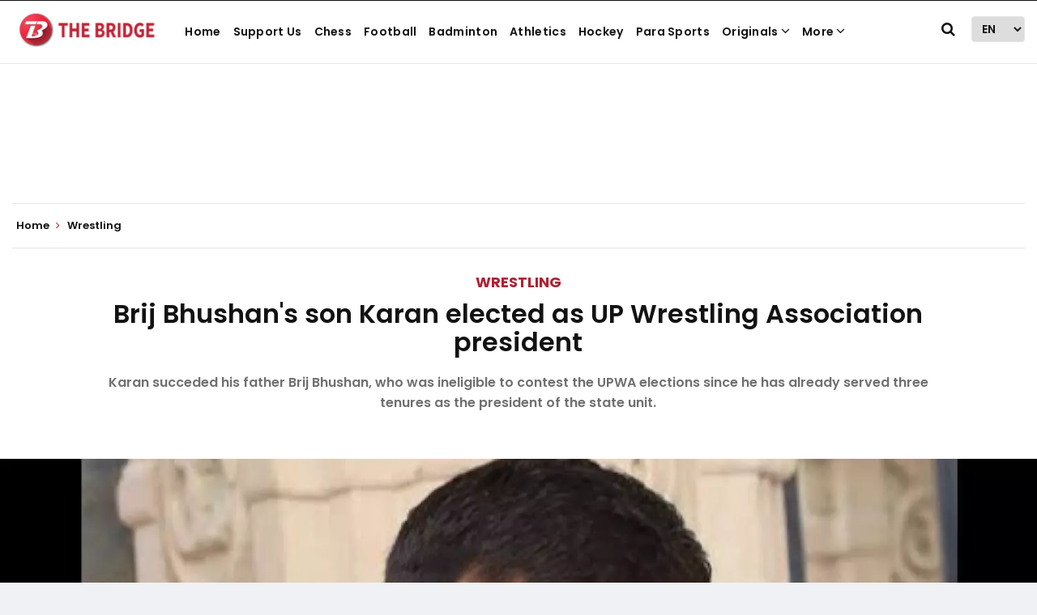

--- FILE ---
content_type: text/html; charset=utf-8
request_url: https://thebridge.in/wrestling/brij-bhushan-son-karan-elected-as-up-wrestling-association-president-45989
body_size: 75899
content:
<!DOCTYPE html><html lang="en"><head><title>Brij Bhushan's son Karan elected as UP Wrestling Association president</title><link rel="icon" href="/images/ico/favicon.ico?v=1" type="image/x-icon"><link rel="shortcut icon" href="/images/ico/favicon.ico?v=1" type="image/x-icon"><meta charset="UTF-8"><meta content="IE=Edge" http-equiv="X-UA-Compatible"><meta name="viewport" content="width=device-width, initial-scale=1.0, maximum-scale=10.0,user-scalable=yes,minimum-scale=1.0"><script type="application/ld+json">   {
    "@context" : "https://schema.org",
    "@type" : "Article",
    "name" : "The Bridge - Home of Indian Sports",  "author" : {"@type" : "Person","name" : "The Bridge Desk","url" : "https://thebridge.in/author/bridge-desk","jobTitle" : "Editor","image" : { "@context" : "https://schema.org",  "@type" : "ImageObject",  "contentUrl" : "https://thebridge.in/h-upload/2021/04/22/3401-4e9cc6bd-465d-4edf-b3d9-af71aaa19010.webp"},"sameAs" : ["https://m.facebook.com/TheBridgeIN/","https://www.twitter.com/the_bridge_in","https://www.linkedin.com/company/the-bridge.in"]},
    "datePublished" : "2024-02-12T16:51:57+05:30",
    "dateModified" : "2024-02-12T16:54:18+05:30",
    "keywords" : "Karan Bhushan Singh, Brij Bhushan Sharan Singh, Uttar Pradesh Wrestling Association", "interactivityType":"mixed","alternativeHeadline":"Brij Bhushan's son Karan elected as UP Wrestling Association president",
    "inLanguage" : "en",
    "headline" : "Brij Bhushan's son Karan elected as UP Wrestling Association president",
     "image" : {
      "@context" : "https://schema.org",
      "@type" : "ImageObject",
      "contentUrl" : "https://thebridge.in/h-upload/2024/02/12/52504-karan-1.webp",
      "height": 900,
      "width" : 1500,
      "url" : "https://thebridge.in/h-upload/2024/02/12/52504-karan-1.webp"
     }, "articleSection" : "Wrestling",
    "articleBody" : "Karan Bhushan Singh, the son of the former Wrestling Federation of India (WFI) Brij Bhushan Sharan Singh, was unanimously elected as the president of the Uttar Pradesh Wrestling Association (UPWA) on Sunday.   In the elections, Karan succeded his father Brij Bhushan, who was ineligible to contest the UPWA elections since he has already served three tenures as the president of the state unit.   Karan was the senior vice president during Brij Bhushan's previous tenure.   Meanwhile. the current WFI president Sanjay Kumar Singh was elected as the senior vice president of the UPWA, while Suresh Chandra Upadhyay was elected as the general secretary.   Akhand Vir Singh became the treasurer. Apart from these office-bearers, five vice presidents, as many executive committee members and two joint secretaries were also elected unopposed.  The Indian sports ministry banned the Sanjay Singh-led federation due to violations of Indian Sports Codes. Currently, an ad-hoc committee is managing the day-to-day affairs of the federation.   \"UP has always produced good wrestlers in the past and we will make sure that it keeps doing so in the future as well,\" Upadhyay said.    Office-bearers and executive committee members of UPWA:President: Karan Bhushan Singh; Senior vice president: Sanjay Kumar Singh; Vice presidents: Shankar Yadav, Jay Prakash Sharma, Sushil Rajput, Aditya Pratap Singh, Anand Dev Upadhyay; General secretary: Suresh Chandra Upadhyay; Joint secretary: Chander Vijay Singh, Chattar Singh; treasurer: Akhand Vir Singh; Executive members: Vinay Sahi, Raj Kumar Mishra, Vikrant Upadhyay, Bharti Baghel, Divyansh Tyagi.",
    "description" : "Karan succeded his father Brij Bhushan, who was ineligible to contest the UPWA elections since he has already served three tenures as the president of the state unit. ",
    "url" : "https://thebridge.in/wrestling/brij-bhushan-son-karan-elected-as-up-wrestling-association-president-45989",
    "publisher" : {
      "@type" : "Organization",
       "name" : "The Bridge - Home of Indian Sports",
       "url"  : "https://thebridge.in",
       "sameAs" : [],
       "logo" : {
          "@context" : "https://schema.org",
          "@type" : "ImageObject",
          "contentUrl" : "https://thebridge.in/images/logo.png",
          "height": "60",
          "width" : "600",
          "name"  : "The Bridge - Home of Indian Sports - Logo",
          "url" : "https://thebridge.in/images/logo.png"
      }
     },
      "mainEntityOfPage": {
           "@type": "WebPage",
           "@id": "https://thebridge.in/wrestling/brij-bhushan-son-karan-elected-as-up-wrestling-association-president-45989"
        }
  }</script><script type="application/ld+json">   {
    "@context" : "https://schema.org",
    "@type" : "NewsArticle", "author" : {"@type" : "Person","name" : "The Bridge Desk","url" : "https://thebridge.in/author/bridge-desk","jobTitle" : "Editor","image" : { "@context" : "https://schema.org",  "@type" : "ImageObject",  "contentUrl" : "https://thebridge.in/h-upload/2021/04/22/3401-4e9cc6bd-465d-4edf-b3d9-af71aaa19010.webp"},"sameAs" : ["https://m.facebook.com/TheBridgeIN/","https://www.twitter.com/the_bridge_in","https://www.linkedin.com/company/the-bridge.in"]},
    "datePublished" : "2024-02-12T16:51:57+05:30",      "dateModified" : "2024-02-12T16:54:18+05:30",    "keywords" : "Karan Bhushan Singh, Brij Bhushan Sharan Singh, Uttar Pradesh Wrestling Association","about": [ { "@type":"Thing","name":"Wrestling"}],"genre":"Wrestling", "interactivityType":"mixed","alternativeHeadline":"Brij Bhushan's son Karan elected as UP Wrestling Association president",
    "inLanguage" : "en",
    "headline" : "Brij Bhushan's son Karan elected as UP Wrestling Association president",
     "image" : {
      "@context" : "https://schema.org",
      "@type" : "ImageObject",
      "contentUrl" : "https://thebridge.in/h-upload/2024/02/12/52504-karan-1.webp",
      "height": 900,
      "width" : 1500,
      "url" : "https://thebridge.in/h-upload/2024/02/12/52504-karan-1.webp"
     }, "articleSection" : "Wrestling",
    "articleBody" : "Karan Bhushan Singh, the son of the former Wrestling Federation of India (WFI) Brij Bhushan Sharan Singh, was unanimously elected as the president of the Uttar Pradesh Wrestling Association (UPWA) on Sunday.   In the elections, Karan succeded his father Brij Bhushan, who was ineligible to contest the UPWA elections since he has already served three tenures as the president of the state unit.   Karan was the senior vice president during Brij Bhushan's previous tenure.   Meanwhile. the current WFI president Sanjay Kumar Singh was elected as the senior vice president of the UPWA, while Suresh Chandra Upadhyay was elected as the general secretary.   Akhand Vir Singh became the treasurer. Apart from these office-bearers, five vice presidents, as many executive committee members and two joint secretaries were also elected unopposed.  The Indian sports ministry banned the Sanjay Singh-led federation due to violations of Indian Sports Codes. Currently, an ad-hoc committee is managing the day-to-day affairs of the federation.   \"UP has always produced good wrestlers in the past and we will make sure that it keeps doing so in the future as well,\" Upadhyay said.    Office-bearers and executive committee members of UPWA:President: Karan Bhushan Singh; Senior vice president: Sanjay Kumar Singh; Vice presidents: Shankar Yadav, Jay Prakash Sharma, Sushil Rajput, Aditya Pratap Singh, Anand Dev Upadhyay; General secretary: Suresh Chandra Upadhyay; Joint secretary: Chander Vijay Singh, Chattar Singh; treasurer: Akhand Vir Singh; Executive members: Vinay Sahi, Raj Kumar Mishra, Vikrant Upadhyay, Bharti Baghel, Divyansh Tyagi.",
    "description" : "Karan succeded his father Brij Bhushan, who was ineligible to contest the UPWA elections since he has already served three tenures as the president of the state unit. ",
    "url" : "https://thebridge.in/wrestling/brij-bhushan-son-karan-elected-as-up-wrestling-association-president-45989",
    "publisher" : {
      "@type" : "Organization",
       "name" : "The Bridge - Home of Indian Sports",
       "url"  : "https://thebridge.in",
       "sameAs" : [],
       "logo" : {
          "@context" : "https://schema.org",
          "@type" : "ImageObject",
          "contentUrl" : "https://thebridge.in/images/logo.png",
          "height": "60",
          "width" : "600",
          "name"  : "The Bridge - Home of Indian Sports - Logo",
          "url" : "https://thebridge.in/images/logo.png"
      }
     },
      "mainEntityOfPage": {
           "@type": "WebPage",
           "@id": "https://thebridge.in/wrestling/brij-bhushan-son-karan-elected-as-up-wrestling-association-president-45989"
        }
  }</script><script type="application/ld+json">   {
    "@context" : "https://schema.org",
    "@type" : "Organization",
    "url" : "https://thebridge.in",
    "name" : "The Bridge - Home of Indian Sports",
    "sameAs" : [], 
    "logo" : {
          "@context" : "https://schema.org",
          "@type" : "ImageObject",
          "contentUrl" : "https://thebridge.in/images/logo.png",
          "height": "60",
          "width" : "600",
          "name"  : "The Bridge - Home of Indian Sports - Logo",
          "url" : "https://thebridge.in/images/logo.png"
    }
  }</script><script type="application/ld+json">   {
    "@context" : "https://schema.org",
    "@type" : "WebSite",
    "name" : "The Bridge - Home of Indian Sports",
    "author" : {
      "@type" : "Organization",
      "name" : "The Bridge - Home of Indian Sports"
    },
    "keywords" : "Karan Bhushan Singh, Brij Bhushan Sharan Singh, Uttar Pradesh Wrestling Association",
    "interactivityType" : "mixed",
    "inLanguage" : "",
    "headline" : "Brij Bhushan's son Karan elected as UP Wrestling Association president",
    "copyrightHolder" : "The Bridge - Home of Indian Sports",
    "image" : {
      "@context" : "https://schema.org",
      "@type" : "ImageObject",
      "contentUrl" : "https://thebridge.in/h-upload/2024/02/12/52504-karan-1.webp",
      "height": 900,
      "width" : 1500,
      "url" : "https://thebridge.in/h-upload/2024/02/12/52504-karan-1.webp"
     },
    "url" : "https://thebridge.in/wrestling/brij-bhushan-son-karan-elected-as-up-wrestling-association-president-45989",
    "publisher" : {
      "@type" : "Organization",
       "name" : "The Bridge - Home of Indian Sports",
       "logo" : {
          "@context" : "https://schema.org",
          "@type" : "ImageObject",
          "contentUrl" : "https://thebridge.in/images/logo.png",
          "height": "60",
          "width" : "600",
          "name"  : "The Bridge - Home of Indian Sports - Logo",
          "url" : "https://thebridge.in/images/logo.png"
       }
     }
  }</script><script type="application/ld+json">   {
    "@context" : "https://schema.org",
    "@type" : "BreadcrumbList",
    "name" : "BreadcrumbList",
    "itemListElement": [{ "@type":"ListItem","position":"1","item":{ "@id":"https://thebridge.in","name":"Home"}},{"@type":"ListItem","position":"2","item":{"@id":"https://thebridge.in/wrestling","@type":"WebPage","name":"Wrestling"}},{"@type":"ListItem","position":"3","item":{"@id":"https://thebridge.in/wrestling/brij-bhushan-son-karan-elected-as-up-wrestling-association-president-45989","@type":"WebPage","name":"Brij Bhushan's son Karan elected as UP Wrestling Association president"}}]
  }</script><script type="application/ld+json">   {
    "@context" : "https://schema.org",
    "@type" : "SiteNavigationElement",
    "name":["Support Us","Chess","Football","Badminton","Athletics","Hockey","Para Sports","Originals","Fitness and Wellness","Quiz","ESports","Brand Connect Solutions"], "url":["https://thebridge.in/support-us","https://thebridge.in/chess","https://thebridge.in/football","https://thebridge.in/badminton","https://thebridge.in/athletics","https://thebridge.in/hockey","https://thebridge.in/para-sports","https://thebridge.in/","https://thebridge.in/fitness-wellness","https://thebridge.in/quiz","https://thebridge.in/esports","https://thebridge.in/brand-connect-solutions"]
  }</script><script type="application/ld+json">   {
    "@context" : "https://schema.org",
    "@type" : "WebPage",
    "name" : "Brij Bhushan's son Karan elected as UP Wrestling Association president",
    "description" : "Karan succeded his father Brij Bhushan, who was ineligible to contest the UPWA elections since he has already served three tenures as the president of the state unit.",
    "keywords" : "Karan Bhushan Singh, Brij Bhushan Sharan Singh, Uttar Pradesh Wrestling Association",
    "inLanguage" : "en",
    "url" : "https://thebridge.in/wrestling/brij-bhushan-son-karan-elected-as-up-wrestling-association-president-45989",
    "author" : {
      "@type" : "Person",
      "name" : "The Bridge - Home of Indian Sports"
     },
      "speakable": {
          "@context": "https://schema.org",
          "@type": "SpeakableSpecification",
          "xPath": [
              "//h1",
              "/html/head/meta[@name='description']/@content"
          ]
    },
    "publisher" : {
      "@type" : "Organization",
       "name" : "The Bridge - Home of Indian Sports",
       "url"  : "https://thebridge.in",
       "sameAs" : [],
       "logo" : {
          "@context" : "https://schema.org",
          "@type" : "ImageObject",
          "contentUrl" : "https://thebridge.in/images/logo.png",
          "height": "60",
          "width" : "600"
      }
     }
   }</script><meta name="image" content="https://thebridge.in/h-upload/2024/02/12/52504-karan-1.webp"><meta name="description" content="Karan succeded his father Brij Bhushan, who was ineligible to contest the UPWA elections since he has already served three tenures as the president of the state unit."><meta name="application-name" content="The Bridge - Home of Indian Sports"><meta name="keywords" content="Karan Bhushan Singh, Brij Bhushan Sharan Singh, Uttar Pradesh Wrestling Association"><link rel="preload" as="script" href="/scripts/hocalwirecommlightp1.min.fca3546f.js" crossorigin="anonymous"><link rel="preload" as="script" href="/scripts/hocalwirecommlightp2.min.4d3c5d54.js" crossorigin="anonymous"><link rel="preload" as="script" href="/scripts/themesportjs.min.0bab016e.js" crossorigin="anonymous"><link rel="preload" as="style" href="/styles/themesportfile.min.62e0b1d3.css" crossorigin="anonymous"><meta name="news_keywords" content="Karan Bhushan Singh, Brij Bhushan Sharan Singh, Uttar Pradesh Wrestling Association"><meta http-equiv="Content-Language" content="en"><meta name="google" content="notranslate"><meta name="author" content="The Bridge Desk"><meta name="copyright" content="The Bridge - Home of Indian Sports"><meta name="robots" content="follow, index"><meta name="robots" content="max-image-preview:large"><meta name="HandheldFriendly" content="true"><meta name="referrer" content="origin"><link rel="amphtml" href="https://thebridge.in/amp/wrestling/brij-bhushan-son-karan-elected-as-up-wrestling-association-president-45989"><meta name="twitter:card" content="summary_large_image"><meta property="og:url" content="https://thebridge.in/wrestling/brij-bhushan-son-karan-elected-as-up-wrestling-association-president-45989"><meta property="og:locale" content="en_IN"><meta name="twitter:url" content="https://thebridge.in/wrestling/brij-bhushan-son-karan-elected-as-up-wrestling-association-president-45989"><link rel="alternate" type="application/rss+xml" title="What's Latest" href="https://thebridge.in/category/latest/google_feeds.xml"><link rel="alternate" type="application/rss+xml" title="Wrestling" href="https://thebridge.in/category/wrestling/google_feeds.xml"><meta property="fb:app_id" content="498164231566645"><meta property="og:type" content="article"><meta property="og:title" content="Brij Bhushan's son Karan elected as UP Wrestling Association president"><meta property="og:description" content="Karan succeded his father Brij Bhushan, who was ineligible to contest the UPWA elections since he has already served three tenures as the president of the state unit."><meta property="og:image" content="https://thebridge.in/h-upload/2024/02/12/52504-karan-1.jpg" itemprop="image"><meta property="og:image:secure_url" content="https://thebridge.in/h-upload/2024/02/12/52504-karan-1.jpg" itemprop="image"><meta property="twitter:title" content="Brij Bhushan's son Karan elected as UP Wrestling Association president"><meta property="twitter:description" content="Karan succeded his father Brij Bhushan, who was ineligible to contest the UPWA elections since he has already served three tenures as the president of the state unit."><meta property="twitter:image" content="https://thebridge.in/h-upload/2024/02/12/52504-karan-1.webp"><meta property="twitter:image:alt" content="Brij Bhushan's son Karan elected as UP Wrestling Association president"><meta property="article:published_time" content="2024-02-12T16:51:57+05:30"><meta property="article:modified_time" content="2024-02-12T16:54:18+05:30"><meta property="article:updated_time" content="2024-02-12T16:54:18+05:30"><meta property="article:section" content="Wrestling"><meta property="article:tag" content="Wrestling"><meta property="og:image:width" content="1200"><meta property="og:image:height" content="630"><meta property="fb:use_automatic_ad_placement" content="enable=true ad_density=default"><meta name="original-source" content="https://thebridge.in/wrestling/brij-bhushan-son-karan-elected-as-up-wrestling-association-president-45989"><!-- -preloadImage = preloadImage.replace(".webp",".jpg")--><link rel="preload" fetchpriority="high" as="image" href="https://thebridge.in/h-upload/2024/02/12/52504-karan-1.webp"><!-- -var preloadImage = meta.image--><!-- -if(meta.imageOriginalWebp){--><!--     -preloadImage = preloadImage.replace(".jpg",".webp")--><!-- -}--><!-- link(rel='preload' as='image' href="#{preloadImage}")--><!-- include dnsprefetch--><script type="e88d2dd5159711eb7813bf21-text/javascript">window.dynamicPage ="true";
window.support_article_infinite_scroll ="true";
window.similar_news_infinite_scroll ="true";
window.xhrPageLoad ="";
window.isNewsArticlePage ="true";</script><script type="e88d2dd5159711eb7813bf21-text/javascript">window.infiniteScrollUrls = [];
window.infiniteScroll=true;</script><script type="e88d2dd5159711eb7813bf21-text/javascript">window.ignoreCoreScripts = "true";
window.exclude_dynamic_links_only =  "";
window.disable_unveil = "";
window.enableTransliteration = "";
window.extra_whatsapp_share_message = "";

window.auto_play_videos_in_view = "";
window.comment_post_as = "";

</script><script type="e88d2dd5159711eb7813bf21-text/javascript">window.load_theme_resource_after_pageLoad = "true"
</script><script type="e88d2dd5159711eb7813bf21-text/javascript">window.single_source_news_url = ""
window.popup_ad_cookie_duration = ""
window.popup_ad_display_duration = ""
window.road_blocker_ad_cookie_duration="120"
window.road_blocker_ad_display_duration="15"
window.epaperClipRatio="7"
window.scriptLoadDelay=parseInt("1")
window.scriptLoadDelayExternalScripts=parseInt("4000")
window.windowLoadedDelay=parseInt("")
window.exclude_common_ga="true"
window.exclude_all_ga=""
window.payment_success_redirect_url = ""
window.refresh_pages_on_interval = {};
window.refresh_pages_on_interval_using_ajax = {};

window.maxAllowCropHeightFactor = ""
window.clipLogo = ""
window.disable_hcomment_email_mandatory = ""
window.disable_hcomment_name_mandatory = ""
window.track_pageview_only_once_infinite =  ""

window.sidekick_ad_cookie_duration = ""
window.sidekick_ad_display_duration = ""
window.sidekick_ad_autostart_duration = ""
window.pushdown_ad_close_duration = ""

window.ignore_webp_supprt_check = ""
window.max_dynamic_links_count = ""

window.use_non_ajax_path_for_mixin =  ""
window.no_show_initial_popup =  ""

window.use_advance_search_as_default = ""
window.locationContentPage = ""
window.showUTMCookie = ""
window.updateXHRCanonicalToSelf = ""
window.makeDynamicXHRPageDirectUrl = ""
window.showPopUpToFillProfileDetails = ""
window.mandatoryProfileCookieDuration = ""</script><script async="" src="https://www.googletagmanager.com/gtag/js?id=G-ZN22YWNRG5" type="e88d2dd5159711eb7813bf21-text/javascript"></script><script type="e88d2dd5159711eb7813bf21-text/javascript">var cMap = {"content_url":"/wrestling/brij-bhushan-son-karan-elected-as-up-wrestling-association-president-45989","page_type":"article","content_id":"45989","content_type":"article","create_by_author_name":"NA","create_by_author_id":"NA","title":"Brij Bhushan's son Karan elected as UP Wrestling Association president","published_date":"2024-02-12 11:21:57","modification_date":"2024-02-12 11:24:18","word_count":"NA","error_status":"NA","author_name":"The Bridge Desk","author_id":"151","primary_category_name":"Wrestling","primary_category_id":"351","secondary_category_name":"Wrestling","secondary_category_id":"351"}
window.dataLayer = window.dataLayer || [];
function gtag(){dataLayer.push(arguments);}
gtag('js', new Date());
gtag('config', 'G-ZN22YWNRG5',cMap);</script><script type="e88d2dd5159711eb7813bf21-text/javascript">window.FBCODE = "498164231566645";</script><script type="e88d2dd5159711eb7813bf21-text/javascript">window.insetLinkInCopy = '' || true;
window.insetLinkInCopyLoggedIn = '';
</script><script type="e88d2dd5159711eb7813bf21-text/javascript">window.trackingPageType = "dynamic";</script><script type="e88d2dd5159711eb7813bf21-text/javascript">window.userDataToBePassedBack = {};</script><script type="e88d2dd5159711eb7813bf21-text/javascript">window.externalResourcesVersion = "1";
window.externalResources = "https://www.instagram.com/embed.js,https://connect.facebook.net/en_US/sdk.js,https://pagead2.googlesyndication.com/pagead/js/adsbygoogle.js,https://securepubads.g.doubleclick.net/tag/js/gpt.js,https://platform.twitter.com/widgets.js,https://jsc.mgid.com/t/h/thebridge.in.1199282.js,https://cdn.izooto.com/scripts/0f4d6d4289f80f0d4ecc70317da7799b3cf72133.js,htps://a.vdo.ai/core/v-thebridge-in/vdo.ai.js";
window.externalResourcesLength = "8";</script><script type="e88d2dd5159711eb7813bf21-text/javascript">window.Constants = {"url":{"xhrLogin":"/xhr/admin/login/loginUser","xhrLoginOrRegister":"/xhr/admin/login/loginOrRegisterUser","xhrRegister":"/xhr/admin/login/registerUser","xhrVerify":"/xhr/admin/login/verifyUser","xhrVerifyEmail":"/xhr/admin/login/verifyEmail","xhrForgotPassword":"/xhr/admin/login/forgotPassword","xhrResetPassword":"/xhr/admin/login/reset-password","xhrLogout":"/xhr/admin/login/logout","xhrRegenerateEmailCode":"/xhr/admin/login/regenerateEmailCode","xhrRegenerateWhatsAppLink":"/xhr/admin/login/regenerateWhatsAppLink"}};</script><script type="e88d2dd5159711eb7813bf21-text/javascript">window.enable_webp_images = "true";</script><script type="e88d2dd5159711eb7813bf21-text/javascript">window.userDeviceType = "d";</script><script type="e88d2dd5159711eb7813bf21-text/javascript">window.hasIntagram = ""
window.hasTwitter = ""
window.isIOS = ""
window.sendNewsReadState = "false"
window.image_quality_percentage = ""
window.enable_js_image_compress = ""
window.local_date_time_format = ""
window.partnerName  = "The Bridge - Home of Indian Sports"
window.partnerCopyrightName  = "The Bridge - Home of Indian Sports"
window.ignoreInitialDFPIdChange = "";
window.tooltipMobileSidePadding = "";

window.isAdFree = "0";

window.isPremiumContent = "";
window.delaySecThemeScriptsAction = ""
window.delaySecThemeScriptsActionOthers = ""

window.ignore_also_read_image = ""

window.ip_based_login_enabled = ""; 
window.chars_per_min_read = "1000";
window.user_review_content_id = "";
window.user_review_content_id_ugc = "";
window.custom_data_to_be_passed = "";
window.includePartyTownScript = "";
window.open_paymentgate_default_on_checkout ="";
window.adCustomContentName = "";
window.subscriptionPageUrl = "";

window.externalSubscriberLandingUrl = "";
window.partner_coupon_discount_message = "";

window.autoSlideGallery = "";
window.autoSlideGalleryTimeout = "";

window.isContentPageForSubscription = "true";


window.refresh_website_in_interval_using_ajax = "/";

window.callValidateIPLoginAlways = "/";

window.ignoreAddingRandonQueryInYoutubeResize = "";

window.convertToNepaliDate = "";

window.articleViewScrollInfiniteOffset = "";

window.road_blocker_ad_delayed_duration = "";
window.popup_ad_delayed_duration = "";
window.adBlockerCookieShowDuration = "";
window.removeValidateCaptchaInRegister = "";
window.partnerOriginalName = "";
</script><link rel="preload" href="/theme_sport/fonts/Poppins/Poppins-Regular.ttf" as="font" crossorigin="anonymous"> <link rel="preload" href="/theme_sport/fonts/Poppins/Poppins-Bold.ttf" as="font" crossorigin="anonymous"> <link rel="preload" href="/theme_sport/fonts/Poppins/Poppins-SemiBold.ttf" as="font" crossorigin="anonymous"> <link rel="preload" href="/theme_sport/fonts/Work_Sans/static/WorkSans-Regular.ttf" as="font" crossorigin="anonymous"> <link rel="preload" href="/theme_sport/fonts/Work_Sans/static/WorkSans-Bold.ttf" as="font" crossorigin="anonymous"><!-- -if(typeof data!="undefined" && data['extra_header_tags'] && data['extra_header_tags']['templateData'] && data['extra_header_tags']['templateData']['content']){--><!--     !{data['extra_header_tags']['templateData']['content']}--><!-- -}--><style type="text/css" class="styles">body img,iframe,video{max-width:100%}.hide-scroll{overflow:hidden}img{height:auto}.details-content-story iframe.note-video-clip{width:100%}body,html{-webkit-overflow-scrolling:touch}#content{-webkit-overflow-scrolling:touch}#content{height:100%}#main #content{display:inline}.hide{display:none!important}.soft-hide{display:none}.bg-404{background:url(/images/404.jpg);background-repeat:no-repeat;background-size:100%;background-position:center;background-blend-mode:screen;min-height:400px;text-align:center}.bg-404 .error404-content{background:#fff;padding:20px;font-size:30px;opacity:.8}a img{max-width:100%}.newsSocialIcons li a{color:#fff}.newsSocialIcons li a:hover{text-decoration:none!important}.newsSocialIcons li a i{margin-right:4px}.newsSocialIcons{width:100%;display:inline-block;text-align:right}.newsSocialIcons a{padding:5px;display:inline-block}.hocalwire-cp-authors-social,.newsSocialIcons ul{width:100%;padding-left:0}.hocalwire-cp-authors-social{text-align:left}.newsSocialIcons li{list-style:none!important;width:25px;height:25px;text-decoration:none;font-family:Oswald!important;text-transform:uppercase;background:0 0;opacity:1;line-height:30px;padding:0;margin:0 3px;position:relative}.newsSocialIcons li a{color:#fff;height:21px}.newsSocialIcons li a:hover{text-decoration:none!important}.newsSocialIcons li a i{margin-right:4px}.newsSocialIcons li.facebook,.sticky li.facebook{border:0 solid #314b83;background-color:#4769a5}.newsSocialIcons li.whatsapp,.sticky li.whatsapp{border:0 solid #65bc54;background-color:#65bc54}.newsSocialIcons li.telegram,.sticky li.telegram{border:0 solid #379be5;background-color:#379be5}.newsSocialIcons li.pintrest{border:0;background-color:#d50c22}.newsSocialIcons li.twitter,.sticky li.twitter{border:0 solid #000;background-color:#000}.newsSocialIcons li.googleplus{border:0 solid #ab2b1d;background-color:#bf3727}.newsSocialIcons li.gplus{border:0 solid #ab2b1d;background-color:#bf3727}.newsSocialIcons li.linkedin,.sticky li.linkedin{border:0 solid #278cc0;background-color:#2ba3e1}.newsSocialIcons li.tumblr{border:0 solid #2c3c4c;background-color:#34495e}.newsSocialIcons li.pinterest,.sticky li.printrest{border:0 solid #ae1319;background-color:#cd252b}.newsSocialIcons li.email{border:0 solid #4b3b3b;background-color:#4b3b3b}.newsSocialIcons li.mail,.sticky li.mail{border:0 solid #18ae91;background-color:#1abc9c}.sticky li.email,.sticky li.mail{border:0 solid #4b3b3b;background-color:#4b3b3b}.newsSocialIcons li.print{border:0 solid #000;background-color:#000}.sticky li.print{border:0 solid #000;background-color:#000}.newsSocialIcons li.youtube{border:0 solid #e62117;background-color:#e62117}.newsSocialIcons li.insta{border:0 solid #0526c5;background-color:#0526c5}.newsSocialIcons li img{vertical-align:top}.newsSocialIcons ul{border-radius:3px;padding:5px;z-index:10;float:left;clear:both}.newsSocialIcons.right-navigation ul li+li{display:none;float:left;border-radius:30px;padding-top:2px}.newsSocialIcons li{float:left;border-radius:30px}.listing-social-share .newsSocialIcons li{border-radius:30px!important}.margin-top10{margin-top:10px}.sticky-container{position:fixed;top:40%;z-index:11111111111}.sticky-container ul li p{padding:5px}.sticky li.facebook{border:0 solid #314b83;background-color:#4769a5}.sticky li.twitter{border:0 solid #000;background-color:#000}.sticky li.googleplus{border:0 solid #ab2b1d;background-color:#bf3727}.sticky li.gplus{border:0 solid #ab2b1d;background-color:#bf3727}.sticky li.linkedin{border:0 solid #278cc0;background-color:#2ba3e1}.sticky li.tumblr{border:0 solid #2c3c4c;background-color:#34495e}.sticky li.pinterest{border:0 solid #ae1319;background-color:#cd252b}.sticky li.mail{border:0 solid #18ae91;background-color:#1abc9c}.sticky li.youtube{border:0 solid #e62117;background-color:#e62117}.sticky-container .fab{background:#03a9f4;width:37px;height:37px;text-align:center;color:#fff;box-shadow:0 0 3px rgba(0,0,0,.5),3px 3px 3px rgba(0,0,0,.25);position:fixed;right:1/4 * 3 * 64px;font-size:2.6667em;display:inline-block;cursor:default;bottom:100px;right:10px;z-index:10;box-sizing:border-box;padding:0 8px}.sticky-container .fab .not-logged-in img{vertical-align:top}.sticky-container .fab .logged-in img{vertical-align:top}.sticky-container .fab.child{right:(64px - 1 / 3 * 2 * 64px)/2 + 1/4 * 3 * 64px;width:1/3 * 2 * 64px;height:1/3 * 2 * 64px;display:none;opacity:0;font-size:2em}.sticky .fab img{height:auto;width:auto}.backdrop{position:fixed;top:0;left:0;width:100%;height:100%;background:#ececec;opacity:.3;display:none}#masterfab img{margin:auto;display:block;height:auto}#masterfab{padding:10px;max-width:38px;box-sizing:border-box}.details-content-story{overflow:hidden;display:inherit}.cd-top{cursor:pointer;position:fixed;bottom:100px;left:10px;width:35px;height:35px;background-color:#434343;box-shadow:0 0 10px rgba(0,0,0,.05);overflow:hidden;text-indent:100%;white-space:nowrap;background:rgba(232,98,86,.8) url(/images/cd-top-arrow.svg) no-repeat center 50%;visibility:hidden;opacity:0;-webkit-transition:opacity .3s 0s,visibility 0s .3s;-moz-transition:opacity .3s 0s,visibility 0s .3s;transition:opacity .3s 0s,visibility 0s .3s}.cd-top.cd-fade-out,.cd-top.cd-is-visible,.no-touch .cd-top:hover{-webkit-transition:opacity .3s 0s,visibility 0s 0s;-moz-transition:opacity .3s 0s,visibility 0s 0s;transition:opacity .3s 0s,visibility 0s 0s}.cd-top.cd-is-visible{visibility:visible;opacity:1;z-index:9999}.cd-top.cd-fade-out{opacity:.5}@-webkit-keyframes placeHolderShimmer{0%{background-position:-468px 0}100%{background-position:468px 0}}@keyframes placeHolderShimmer{0%{background-position:-468px 0}100%{background-position:468px 0}}.mixin-loader-wrapper{background-color:#e9eaed;color:#141823;padding:5px;border:1px solid #ccc;margin:0 auto 1em}.mixin-loader-item{background:#fff;border:1px solid;border-color:#e5e6e9 #dfe0e4 #d0d1d5;border-radius:3px;padding:12px;margin:0 auto}.placeholder_top{background:#fff;padding:5px;display:inline-block}.mixin-placeholder-details-wrapper{z-index:99;left:30%;display:inline-block;top:50px;color:#000;background:#0f0f0f;color:#fff;padding:10px}.placeholder_top .animated-background{-webkit-animation-duration:1s;animation-duration:1s;-webkit-animation-fill-mode:forwards;animation-fill-mode:forwards;-webkit-animation-iteration-count:infinite;animation-iteration-count:infinite;-webkit-animation-name:placeHolderShimmer;animation-name:placeHolderShimmer;-webkit-animation-timing-function:linear;animation-timing-function:linear;background:#f6f7f8;background:#eee;background:-webkit-gradient(linear,left top,right top,color-stop(8%,#eee),color-stop(18%,#ddd),color-stop(33%,#eee));background:-webkit-linear-gradient(left,#eee 8%,#ddd 18%,#eee 33%);background:linear-gradient(to right,#eee 8%,#ddd 18%,#eee 33%);-webkit-background-size:800px 104px;background-size:800px 104px}.hocal_col{width:100%;padding-top:5px;padding-bottom:5px}.padding_10{padding:10%}.padding_20{padding:20%}.placeholder_top .img.small{height:60px;max-width:80px}.placeholder_top .img.medium{height:150px;max-width:250px}.placeholder_top .img.big{height:300px;max-width:500px}.placeholder_top .img.supper-big{height:450px;max-width:750px}.content{margin-bottom:10px}.placeholder_top .content.small{height:10px;padding-left:5px;padding-right:5px}.placeholder_top .content.medium{height:20px;padding-left:10px;padding-right:10px}.placeholder_top .content.large{height:30px;padding-left:15px;padding-right:15px}.hocal_col_12{width:100%}.hocal_col_9{width:75%}.hocal_col_8{width:60%}.hocal_col_6{width:50%}.hocal_col_4{width:33%}.hocal_col_3{width:25%}.hocal_row{display:block}.hocal_col{display:block;float:left;position:relative}.placeholder_top .play{display:block;width:0;height:0;border-top:$size solid transparent;border-bottom:$size solid transparent;border-left:($size*$ratio) solid $foreground;margin:($size * 2) auto $size auto;position:relative;z-index:1;transition:all $transition-time;-webkit-transition:all $transition-time;-moz-transition:all $transition-time;left:($size*.2)}.placeholder_top .play:before{content:'';position:absolute;top:-75px;left:-115px;bottom:-75px;right:-35px;border-radius:50%;z-index:2;transition:all .3s;-webkit-transition:all .3s;-moz-transition:all .3s}.placeholder_top .play:after{content:'';opacity:0;transition:opacity .6s;-webkit-transition:opacity .6s;-moz-transition:opacity .6s}.details-content-story .inside_editor_caption.float-left,.details-content-story img.float-left{padding-right:10px;padding-bottom:10px;float:left;left:0}.details-content-story .inside_editor_caption.float-right,.details-content-story img.float-right{padding-left:10px;padding-bottom:10px;float:right;right:0}.details-content-story .image_caption{background:0 0}.details-content-story div,.details-content-story p{margin-bottom:15px!important;line-height:1.4;margin:0 auto}.details-content-story div.pasted-from-word-wrapper{margin-bottom:0!important}.details-content-story div.inside_editor_caption{display:none}.details-content-story .inside_editor_caption.edited-info{display:block}.details-content-story img{max-width:100%}.details-content-story .inside_editor_caption.float-left{margin-top:10px}.details-content-story .inside_editor_caption.float-right{margin-top:10px}.details-content-story img.float-none{margin:auto;float:none}.details-content-story .inside_editor_caption{font-size:16px;padding:2px;text-align:center;bottom:-20px;width:100%}.details-content-story .image-and-caption-wrapper{position:relative;margin-bottom:20px}.image-and-caption-wrapper{max-width:100%!important}.details-content-story .image-and-caption-wrapper.float-left{float:left;padding-right:10px;padding-bottom:10px}.details-content-story .image-and-caption-wrapper.float-right{float:right;padding-left:10px;padding-bottom:10px}.details-content-story .image-and-caption-wrapper.float-none{float:none;display:block;clear:both;left:0!important;margin:0 auto}.details-content-story .image-and-caption-wrapper.float-none img{display:block}.details-content-story .hide-on-web{display:none!important}.hide-on-web{display:none!important}.details-content-story .template-wrapper{padding:2px;width:100%}.details-content-story .template-wrapper .delete-lists-wrapper button{display:none}.details-content-story .template-wrapper .action-btn-wrapper{display:none}.details-content-story .list-item-heading{font-size:18px;margin-bottom:20px}.details-content-story li.list-item{margin-bottom:20px}.details-content-story .action-btn-wrapper span{padding:5px;margin:2px;background:#ccc}.details-content-story .template-wrapper{padding:2px;width:100%}.details-content-story .template-wrapper .delete-lists-wrapper{float:right;margin-top:10px}.details-content-story .template-wrapper .delete-lists-wrapper button{padding:10px;margin-right:10px;margin-top:-5px}.details-content-story .template-wrapper li.list-item{width:100%}.details-content-story .template-wrapper .action-btn-wrapper{float:left;margin-right:20px}.details-content-story .list-items-wrapper li{border:none!important}.details-content-story .list-items-wrapper.unordered-list ul{list-style-type:square}.modal_wrapper_frame{position:fixed;width:100%;top:0;height:100%;background:rgba(0,0,0,.7);opacity:1;z-index:9999999999}.modal_wrapper_frame #modal-content{position:absolute;left:20%;top:20%;right:20%;bottom:20%;border:1px solid #ccc;background:#fff}.modal_wrapper_frame .cross-btn{right:10px;top:10px;position:absolute;font-size:20px;cursor:pointer;padding:5px;z-index:9999}.modal_wrapper_frame iframe{width:100%;height:100%}.hocal_hide_on_desktop{display:none!important}.hocal_hide_on_mobile{display:block!important}.placeholder_top{width:100%}.placeholder_top .hocal_col{padding:5px;box-sizing:border-box}.also-read-media{display:none}.also-read-media-wrap{display:none}@media screen and (max-width:767px){.bg-404 .error404-content{background:#fff;padding:10px;font-size:20px}.hocal_hide_on_mobile{display:none!important}.hocal_hide_on_desktop{display:block!important}.modal_wrapper_frame #modal-content{left:2%;top:2%;right:2%;bottom:2%}.details-content-story .image-and-caption-wrapper.float-left,.details-content-story .image-and-caption-wrapper.float-right{display:inline;max-width:100%!important;float:none!important;padding:0!important}.details-content-story .inside_editor_caption.float-right,.details-content-story img.float-right{display:inline;max-width:100%!important;float:none!important;padding:0!important}.details-content-story .inside_editor_caption.float-left,.details-content-story img.float-left{display:inline;max-width:100%!important;float:none!important;padding:0!important}}#comments iframe{width:100%!important}#bottom_snackbar{width:30%;position:fixed;z-index:1;bottom:0;z-index:999999999999999999999999999999999999999999999999999999999999999999999;left:70%;background:#333}#bottom_snackbar .close-btn{position:absolute;right:3px;top:3px;padding:1px 8px;cursor:pointer;z-index:9999999999;font-size:20px;color:#fff}#bottom_snackbar.right{left:70%}#bottom_snackbar.left{left:0}#bottom_snackbar.center{left:35%}.bottom_snackbar_content{background:#0582e2}@media screen and (max-width:767px){#bottom_snackbar{width:100%}#bottom_snackbar,#bottom_snackbar.center,#bottom_snackbar.left,#bottom_snackbar.right{left:0}}.login-btn-in-message{color:#00f;text-decoration:underline;cursor:pointer;font-size:16px}.show-pass-wrap{float:right}#news_buzz_updates .buzz-timeline-wrapper{background:#f7f8f9}.buzz-timeline-wrapper .load-more-update-wrapper{text-align:center;cursor:pointer;width:100%}.buzz-timeline-wrapper .load-more-update-wrapper a{background:red;color:#fff;padding:4px 25px;display:inline-block;margin-bottom:10px}.buzz-timeline-wrapper .timeline{position:relative;max-width:1200px;margin:0 auto}.buzz-timeline-wrapper .timeline::after{content:'';position:absolute;width:6px;background-color:#c5c5c5;top:0;bottom:0;left:10%;margin-left:-3px}.buzz-timeline-wrapper .buzz-container{padding:10px 40px;position:relative;background-color:inherit;width:90%;list-style:none;box-sizing:border-box}.buzz-timeline-wrapper .buzz-container::after{content:'';position:absolute;width:25px;height:25px;right:-17px;background-color:#fff;border:4px solid #c5c5c5;top:15px;border-radius:50%;z-index:1}.buzz-timeline-wrapper .left{left:0}.buzz-timeline-wrapper .right{left:10%;text-align:right!important;float:none!important;margin-left:0!important}.buzz-timeline-wrapper .left::before{content:" ";height:0;position:absolute;top:22px;width:0;z-index:1;right:30px;border:medium solid #fff;border-width:10px 0 10px 10px;border-color:transparent transparent transparent #fff}.buzz-timeline-wrapper .right::before{content:" ";height:0;position:absolute;top:22px;width:0;z-index:1;left:30px;border:medium solid #fff;border-width:10px 10px 10px 0;border-color:transparent #fff transparent transparent}.buzz-timeline-wrapper .right::after{left:-13px}.buzz-timeline-wrapper .buzz_date{font-size:12px;color:#666}.buzz-timeline-wrapper .content{padding:10px 15px;background-color:#fff;position:relative;border-radius:6px;text-align:left}.buzz-timeline-wrapper .list_image{width:25%}.buzz-timeline-wrapper h2{margin-bottom:0!important;font-size:16px;margin-top:0;background:#fff;font-weight:400}.buzz_story{font-size:15px}.buzz-timeline-wrapper .buzz-image{float:left;margin-right:10px;max-width:50%}.buzz-timeline-wrapper .image-and-caption-wrapper{text-align:center;position:relative;display:inline-block;float:none!important;width:100%!important}.buzz-timeline-wrapper .image-and-caption-wrapper img{max-height:400px;width:auto!important;float:none!important}.buzz-timeline-wrapper .image_caption{background:#fff!important}.buzz-parent-wrapper .news_updates_heading{text-align:center}.buzz-parent-wrapper .news_updates_heading a{border-bottom:2px solid #ccc;padding-left:10px;padding-right:10px}@media screen and (max-width:600px){.buzz-timeline-wrapper .buzz-image{float:none;margin-right:0;max-width:1000%}.buzz-timeline-wrapper .list_image{width:100%}.buzz-timeline-wrapper .timeline::after{left:31px}.buzz-timeline-wrapper .buzz-container{width:100%;padding-left:70px;padding-right:25px}.buzz-timeline-wrapper .buzz-container::before{left:60px;border:medium solid #fff;border-width:10px 10px 10px 0;border-color:transparent #fff transparent transparent}.buzz-timeline-wrapper .left::after,.buzz-timeline-wrapper .right::after{left:17px}.buzz-timeline-wrapper .right{left:0}.buzz-timeline-wrapper .timeline::after{background-color:transparent}.buzz-timeline-wrapper .buzz-container{padding-left:10px;padding-right:10px}.buzz-timeline-wrapper .buzz-container::after{background-color:transparent;border:0 solid #c5c5c5}.buzz-timeline-wrapper .content{box-shadow:0 4px 8px 0 rgba(0,0,0,.2);transition:.3s}.buzz-timeline-wrapper .right::before{display:none}#news_buzz_updates .buzz-timeline-wrapper{background:#fff}.buzz-timeline-wrapper .timeline{padding:0}}.nextpage.divider{display:none;font-size:24px;text-align:center;width:75%;margin:40px auto}.nextpage.divider span{display:table-cell;position:relative}.nextpage.divider span:first-child,.nextpage.divider span:last-child{width:50%;top:13px;-moz-background-size:100% 2px;background-size:100% 2px;background-position:0 0,0 100%;background-repeat:no-repeat}.nextpage.divider span:first-child{background-image:-webkit-gradient(linear,0 0,0 100%,from(transparent),to(#000));background-image:-webkit-linear-gradient(180deg,transparent,#000);background-image:-moz-linear-gradient(180deg,transparent,#000);background-image:-o-linear-gradient(180deg,transparent,#000);background-image:linear-gradient(90deg,transparent,#000)}.nextpage.divider span:nth-child(2){color:#000;padding:0 5px;width:auto;white-space:nowrap}.nextpage.divider span:last-child{background-image:-webkit-gradient(linear,0 0,0 100%,from(#000),to(transparent));background-image:-webkit-linear-gradient(180deg,#000,transparent);background-image:-moz-linear-gradient(180deg,#000,transparent);background-image:-o-linear-gradient(180deg,#000,transparent);background-image:linear-gradient(90deg,#000,transparent)}.next-page-loader h2{color:#000;margin:0;font:.8em verdana;margin-top:20px;text-transform:uppercase;letter-spacing:.1em}.next-page-loader span{display:inline-block;vertical-align:middle;width:.6em;height:.6em;margin:.19em;background:#222;border-radius:.6em;animation:loading 1s infinite alternate}.next-page-loader span:nth-of-type(2){background:#222;animation-delay:.2s}.next-page-loader span:nth-of-type(3){background:#222;animation-delay:.4s}.next-page-loader span:nth-of-type(4){background:#222;animation-delay:.6s}.next-page-loader span:nth-of-type(5){background:#222;animation-delay:.8s}.next-page-loader span:nth-of-type(6){background:#222;animation-delay:1s}.next-page-loader span:nth-of-type(7){background:#222;animation-delay:1.2s}.pagi_wrap{width:100%;position:relative;position:relative}.pagi_wrap ul{margin:auto;display:block;text-align:center;width:100%;position:relative}.pagi_wrap ul li{display:inline-block;margin:0 15px;text-align:center;position:relative}.pagi_wrap ul li.active a{cursor:default}.pagi_wrap ul li span{color:#333;vertical-align:middle;display:inline-block;font-size:20px;line-height:45px;width:45px;height:45px;background:#dfebf9;text-align:center;border-radius:50%}.pagi_wrap ul li.active span{background:#ccc}.hocalwire-cp-authors-social,.newsSocialIcons ul{width:100%;padding-left:0}.hocalwire-cp-authors-social{text-align:center}.hocalwire-cp-authors-social li{width:20px;height:20px;padding:4px;margin:5px;display:inline-block}.hocalwire-cp-authors-social li:first-child{margin-left:0}.hocalwire-cp-authors-social li a{height:20px;position:relative;display:block}.hocalwire-cp-authors-social li.facebook,.hocalwire-cp-authors-social1 li.facebook{border:0 solid #314b83;background-color:#4769a5}.hocalwire-cp-authors-social li.twitter,.hocalwire-cp-authors-social1 li.twitter{border:0 solid #000;background-color:#000}.hocalwire-cp-authors-social li.googleplus,.hocalwire-cp-authors-social1 li.googleplus{border:0 solid #ab2b1d;background-color:#bf3727}.hocalwire-cp-authors-social li.gplus,.hocalwire-cp-authors-social1 li.gplus{border:0 solid #ab2b1d;background-color:#bf3727}.hocalwire-cp-authors-social li.linkedin,.hocalwire-cp-authors-social1 li.linkedin{border:0 solid #278cc0;background-color:#2ba3e1}.hocalwire-cp-authors-social li.dark{background-color:#ccc!important}.insert-more-buzz-here{display:inline-block;position:relative;width:100%}@keyframes loading{0%{opacity:0}100%{opacity:1}}#details-bottom-element-for-infinite-scroll{text-align:center}#state-selection{display:none}.details-content-story blockquote{width:100%;text-align:center}.details-content-story iframe{display:block;margin:0 auto;max-width:100%}.details-content-story video{width:100%;max-height:450px}.details-content-story video.hocal-uploaded-video.audio-file{max-height:70px}twitter-widget{margin:0 auto}.epaper-datepicker-img{display:inline-block;max-width:20px;position:absolute;top:10px;left:10px}.inline-block{position:relative}#epaper-datepicker{padding-left:30px}.track-on-infinite-scroll-view{min-height:1px}.cd-top{right:10px;left:auto}.buzz-timeline-wrapper .load-more-update-wrapper a.next-page-live-update,.buzz-timeline-wrapper .load-more-update-wrapper a.prev-page-live-update,.next-page-live-update,.prev-page-live-update{float:right;margin-left:10px;margin-right:10px;margin-top:20px;background:0 0;color:#000}.view-all-updates-xhr-wrap{display:block;width:100%;margin-top:20px;margin-bottom:20px;text-align:center}.view-all-updates-xhr-wrap a{background:#000!important;color:#fff!important;padding:10px 20px}.blog-share-socials-light{text-align:right}.blog-share-socials-light li{display:inline-block;position:relative;max-width:25px;margin:0 6px;border-radius:10px;text-align:right;padding:5px;box-sizing:border-box}.no-more-updates{text-align:center;color:#000;background:#cfcfcf;font-size:23px;padding:40px;margin-bottom:20px}.news-updates-pagination{width:100%;text-align:center;margin-top:20px;margin-bottom:20px;display:inline-block}.news-updates-pagination a{padding:10px;background:#000;margin:5px;color:#fff}.buzz-list-wrapper h2{padding-left:0;clear:none}.buzz-list-wrapper .latest_item h2 a{color:#000;font-size:18px;font-weight:700}.buzz-list-wrapper p{line-height:1.5}.hocalwire-editor-list li p{display:inline}.buzz-list-wrapper ul.hocalwire-editor-list li,.details-content-story ul li,.details-content-story ul.hocalwire-editor-list li{display:block!important;margin-bottom:15px}.buzz-list-wrapper ul.hocalwire-editor-list li:before,.details-content-story ul li::before,.details-content-story ul.hocalwire-editor-list li::before,.hocal_short_desc li::before{content:"\2022";color:#000;font-weight:700;display:inline-block;width:25px;margin-left:0;font-size:30px;vertical-align:sub}.details-content-story table{width:100%;margin-bottom:10px;margin-top:10px;display:block;overflow-x:scroll;border-spacing:0;border-collapse:collapse}.details-content-story table td,.details-content-story table th,.details-content-story table tr{border:1px solid #000;padding:5px;text-align:left;font-size:14px}.details-content-story table thead{background:#eaeaea}.details-content-story .h-embed-wrapper .twitter-tweet,.details-content-story .h-embed-wrapper>div{margin-left:auto;margin-right:auto}.fluid-width-video-wrapper{padding-top:0!important;display:inline-block;height:500px}.fluid-width-video-wrapper embed,.fluid-width-video-wrapper object{max-height:500px}.single-post-title{text-transform:inherit}.subscription-btn-on-login{display:none}#left-ad-full-screen{position:fixed;height:80%;top:20%;width:140px;left:10px}#right-ad-full-screen{position:fixed;height:80%;top:20%;width:140px;right:10px}.pasted-from-word-wrapper>div{margin-bottom:15px}iframe.instagram-media{margin:0 auto!important;width:100%!important;position:relative!important}.scroll div{display:inline-block}.loop-nav.pag-nav{background:#fff}.pag-nav{font-size:12px;line-height:20px;font-weight:700;text-align:center}.loop-nav{border-top:0 solid #ddd}.loop-nav-inner{border-top:1px solid #fff;padding:20px 0}.wp-pagenavi{clear:both}.pagenavi span{text-decoration:none;border:1px solid #bfbfbf;padding:3px 5px;margin:2px}.pag-nav a,.pag-nav span{color:#555;margin:0 4px 4px;border:1px solid #ccc;-webkit-border-radius:3px;border-radius:3px;display:inline-block;padding:4px 8px;background-color:#e7e7e7;background-image:-ms-linear-gradient(top,#eee,#e7e7e7);background-image:-moz-linear-gradient(top,#eee,#e7e7e7);background-image:-o-linear-gradient(top,#eee,#e7e7e7);background-image:-webkit-gradient(linear,left top,left bottom,from(#eee),to(#e7e7e7));background-image:-webkit-linear-gradient(top,#eee,#e7e7e7);background-image:linear-gradient(top,#eee,#e7e7e7);-webkit-box-shadow:inset 0 1px 0 #fff,0 1px 1px rgba(0,0,0,.1);box-shadow:inset 0 1px 0 #fff,0 1px 1px rgba(0,0,0,.1)}.pag-nav span{color:#999}.pag-nav .current{background:#f7f7f7;border:1px solid #bbb;-webkit-box-shadow:inset 0 1px 5px rgba(0,0,0,.25),0 1px 0 #fff;box-shadow:inset 0 1px 5px rgba(0,0,0,.25),0 1px 0 #fff}.pag-nav span{color:#999}.wp-pagenavi a:hover,.wp-pagenavi span.current{border-color:#000}.wp-pagenavi span.current{font-weight:700}.hocal-draggable iframe.note-video-clip{width:100%}.hocal-draggable iframe,.hocal-draggable video{text-align:center}.details-content-story ol,ol.hocalwire-editor-list{counter-reset:num_cntr;padding-left:35px}.details-content-story ol li,ol.hocalwire-editor-list li{counter-increment:num_cntr;position:relative;margin-bottom:10px}.blog-share-socials-light li,.buzz-list-wrapper .listing-items li,.sticky-container ul{list-style:none!important}.blog-share-socials-light li::before,.buzz-list-wrapper .listing-items li::before,.sticky-container ul{content:''}.sticky-container .fab img{padding:2px;margin-top:-10px}.native-fb-wrap.facebook{display:inline-block;float:left;margin-top:8px;margin-right:10px}.amp-flying-carpet-wrapper{overflow:hidden}.amp-flying-carpet-text-border{background:#000;color:#fff;padding:.25em}.amp-fx-flying-carpet{height:300px;overflow:hidden;position:relative}.amp-fx-flying-carpet-clip{position:absolute;top:0;left:0;width:100%;height:100%;border:0;margin:0;padding:0;clip:rect(0,auto,auto,0);-webkit-clip-path:polygon(0 0,100% 0,100% 100%,0 100%);clip-path:polygon(0 0,100% 0,100% 100%,0 100%)}.amp-fx-flying-carpet-container{position:fixed;top:0;width:100%;height:100%;-webkit-transform:translateZ(0);display:-webkit-box;display:-ms-flexbox;display:flex;-webkit-box-orient:vertical;-webkit-box-direction:normal;-ms-flex-direction:column;flex-direction:column;-webkit-box-align:center;-ms-flex-align:center;align-items:center;-webkit-box-pack:center;-ms-flex-pack:center;justify-content:center;max-width:320px;margin-top:120px}.dfp-ad{height:600px;width:300px;background:0 0;text-align:center;vertical-align:middle;display:table-cell;position:relative}.dfp-ad-container{position:absolute}.in-image-ad-wrap{position:absolute;bottom:0;width:100%;overflow:hidden;background:rgba(255,255,255,.5)}.in-image-ad-wrap .close-btn-in-img{display:inline-block;position:absolute;right:0;top:0;cursor:pointer}.in-image-ad-wrap .ad-content{width:100%;overflow-x:scroll}.in-image-ad-wrap .ad-content>div{margin:0 auto}.common-ad-block{margin:10px}.common-ad-block-pd{padding:10px}.popup-ad-content-wrap,.roadblocker-content-wrap{position:fixed;top:0;left:0;height:100%;width:100%;z-index:9999999}.popup-ad-content-wrap .popup-overlay-bg,.roadblocker-content-wrap .popup-overlay-bg{background:rgba(0,0,0,.5);width:100%;position:fixed;top:0;left:0;z-index:1;height:100%}.roadblocker-content-wrap .popup-overlay-bg{background:#fff}.popup-ad-content-wrap .popup-content-container,.roadblocker-content-wrap .popup-content-container{display:inline-block;width:100%;margin:0 auto;text-align:center;height:100%;position:absolute;z-index:99}.popup-ad-content-wrap .popup-content-container .center-content,.roadblocker-content-wrap .popup-content-container .center-content{position:relative;margin-top:120px}.popup-ad-content-wrap .popup-content-container .center-content .content-box,.roadblocker-content-wrap .popup-content-container .center-content .content-box{display:inline-block}.popup-ad-content-wrap .popup-content-container .center-content .content-box{max-height:550px;overflow:auto;max-width:80%}.popup-ad-content-wrap .popup-content-container .center-content .close-btn-popup,.roadblocker-content-wrap .popup-content-container .center-content .close-btn-popup{display:inline-block;position:absolute;top:0;background:#fff;color:#000!important;padding:5px 10px;cursor:pointer}.roadblocker-content-wrap .popup-content-container .close-btn-popup{position:absolute;top:10px;right:10px;background:rgba(0,0,0,.5)!important;padding:10px;color:#fff!important;cursor:pointer;z-index:999}.roadblocker-content-wrap .popup-content-container .road-blocker-timer{position:absolute;top:10px;right:48px;padding:10px;color:#000;font-size:1.3rem;cursor:pointer;z-index:999}.inline-heading-ad{display:inline-block;margin-left:10px}pre{max-width:100%;display:inline-block;position:relative;width:100%;white-space:pre-wrap;white-space:-moz-pre-wrap;white-space:-pre-wrap;white-space:-o-pre-wrap;word-wrap:break-word}.from-paytm-app .hide-for-paytm{display:none}.from-paytm-app .at-share-dock{display:none!important}@media all and (max-width:800px){.amp-fx-flying-carpet-container{margin-top:55px}.popup-ad-content-wrap .popup-content-container .center-content{margin-top:60px}.epaper_listing .hocalwire-col-md-3{width:100%!important;float:none!important}.epaper_listing{display:inline}.pagi_wrap ul li{margin:0 5px}.pagi_wrap ul li span{line-height:35px;width:35px;height:35px}#left-ad-full-screen{display:none}#right-ad-full-screen{display:none}.fluid-width-video-wrapper{height:300px}.fluid-width-video-wrapper embed,.fluid-width-video-wrapper object{max-height:300px}.epaper-filter-item .selectpicker{width:120px;font-size:12px}.epaper-filter-item #epaper-datepicker{width:125px;margin-left:-22px;padding-left:20px}.epaper-datepicker-img{display:inline-block;max-width:16px;position:absolute;top:7px;left:-14px}}@media all and (max-width:500px){.hocal_col_4{width:100%}.hocal_col_3{width:100%}.placeholder_top .img.medium{max-width:100%}}.common-user-pages .page_heading{text-align:center;font-size:25px;padding:5px 30px}.common-user-pages .form-links{min-height:20px}.ad_unit_wrapper_main{background:#f1f1f1;padding:0 5px 5px 5px;border:1px solid #ccc;margin:10px 0}.ad_unit_wrapper_main .ad_unit_label{text-align:center;font-size:12px}.read-this-also-wrap{padding:5px 0;margin:5px 0}.read-this-also-wrap .read-this-also{font-weight:700;color:#222}.dark .read-this-also-wrap .read-this-also{color:#908b8b}.read-this-also-wrap a{color:red}.read-this-also-wrap a:hover{color:#222}.desktop-only-embed,.mobile-only-embed,.tab-only-embed{display:none}.facebook-responsive iframe{width:auto}@media screen and (min-width:1025px){.desktop-only-embed{display:block}.facebook-responsive{overflow:hidden;padding-bottom:56.25%;position:relative;height:0}.facebook-responsive iframe{left:0;top:0;right:0;height:100%;width:100%;position:absolute;width:auto}}@media screen and (min-width:768px) and (max-width:1024px){.tab-only-embed{display:block}.facebook-responsive{overflow:hidden;padding-bottom:56.25%;position:relative;height:0}.facebook-responsive iframe{left:0;top:0;right:0;height:100%;width:100%;position:absolute;width:auto}}@media screen and (max-width:767px){.mobile-only-embed{display:block}}@media print{.ind-social-wrapper{display:none}}.buzz-timeline-wrapper .load-more-update-wrapper a.next-page-live-update,.buzz-timeline-wrapper .load-more-update-wrapper a.prev-page-live-update,.load-more-update-wrapper .next-page-live-update,.load-more-update-wrapper .prev-page-live-update{padding:0 7px;background:red;color:#fff;width:25px}.annotation-tooltip-parent sup{color:red;display:inline-block}.tooltip-wall{position:fixed;width:300px;z-index:9999;height:100%;background:#000;color:#fff;display:none;top:20%;right:0;background:0 0}.tooltip-wall .tooltip-popup-title{font-size:1.5rem;font-weight:700}.tooltip-wall .tooltip-wall-wrap{margin:10px;display:inline-block;position:fixed;height:auto;background-color:#f4f4f4;color:#000;padding:20px;border-radius:5px;box-shadow:1px 3px 4px 1px #c4c4c4}.tooltip-wall .tooltip-wall-wrap:after{content:' ';position:absolute;width:0;height:0;left:-27px;right:auto;top:20px;bottom:auto;border:12px solid;border-color:#f4f4f4 #f4f4f4 transparent transparent;width:0;height:0;border-top:20px solid transparent;border-bottom:20px solid transparent;border-right:20px solid #f4f4f4}.tooltip-popup-wrap{font-size:14px;line-height:20px;color:#333;padding:1px;background-color:#fff;border:1px solid #ccc;border:1px solid rgba(0,0,0,.2);-webkit-border-radius:6px;-moz-border-radius:6px;border-radius:6px;-webkit-box-shadow:0 5px 10px rgba(0,0,0,.2);-moz-box-shadow:0 5px 10px rgba(0,0,0,.2);box-shadow:0 5px 10px rgba(0,0,0,.2);-webkit-background-clip:padding-box;-moz-background-clip:padding;background-clip:padding-box;max-width:480px;width:90%;position:absolute;z-index:9}.tooltip-popup-wrap .tooltip-popup-header{padding:2px 14px;margin:0;min-height:30px;font-size:14px;font-weight:400;line-height:18px;background-color:#f7f7f7;border-bottom:1px solid #ebebeb;-webkit-border-radius:5px 5px 0 0;-moz-border-radius:5px 5px 0 0;border-radius:5px 5px 0 0;position:relative}.tooltip-popup-wrap .tooltip-popup-header .tooltip-popup-title,.tooltip-wall-wrap .tooltip-popup-header .tooltip-popup-title{margin-right:20px;max-width:100%;box-sizing:border-box;position:relative;display:block;font-size:16px}.tooltip-popup-wrap .tooltip-popup-header .tooltip-popup-close,.tooltip-wall-wrap .tooltip-popup-header .tooltip-popup-close{position:absolute;right:10px;top:3px}.tooltip-popup-wrap .tooltip-popup-header .tooltip-popup-close label{font-size:18px}.tooltip-popup-wrap .tooltip-popup-content{position:relative;padding:10px 10px;overflow:hidden;text-align:left;word-wrap:break-word;font-size:14px;display:block}.tooltip-inputbtn{display:none}.tooltip-inputbtn+label>.tooltip-popup-wrap{display:none;min-width:300px}.tooltip-inputbtn+label{display:inline;position:relative;padding:2px 4px;cursor:pointer}.tooltip-inputbtn:checked+label>.tooltip-popup-wrap{position:absolute;top:24px;left:0;z-index:100}.tooltip-popup-header{display:block}.tooltip-inputbtn+label>.tooltip-popup-wrap span{color:#000!important}.mixin-debug-mode-wrap{position:relative;width:100%;height:100%}.mixin-debug-mode-wrap .mixin-debug-mode-element{position:absolute;top:0;right:0;width:100%;height:100%;background:rgba(0,0,0,.8);z-index:999999999999999999}.mixin-debug-mode-wrap .mixin-debug-mode-element .text{color:#fff;font-size:20px;position:absolute;top:50%;left:50%;transform:translate(-50%,-50%);word-break:break-all;line-height:1.1}.story-highlight-block{border:1px solid #ccc;border-radius:5px}.story-highlight-block .story-highlight-block-heading{padding:1px 15px;background:#efefef;padding-bottom:1px}.story-highlight-block .story-highlight-block-heading a,.story-highlight-block .story-highlight-block-heading div,.story-highlight-block .story-highlight-block-heading p{color:#000;font-weight:700;padding-top:5px}.story-highlight-block-content{padding:0 10px}.adsbygoogle{overflow:hidden}.newsSocialIcons li.koo,.sticky li.koo{border:0 solid #fbd051;background-color:#fbd051}.h-resize-menu-container:not(.jsfield){overflow-x:inherit;-webkit-overflow-scrolling:inherit}.h-resize-menu-container.jsfield .h-resize-menu-primary{overflow:hidden;white-space:nowrap}.h-resize-menu-container .h-resize-menu-primary{overflow:scroll;white-space:nowrap;display:block}.h-resize-menu-container.jsfield.show-submenu .h-resize-menu-primary{overflow:inherit}.h-resize-menu-container .h-resize-menu-primary .h-resize-submenu{display:none;border-radius:0 0 10px 10px;position:absolute;right:0;z-index:111;background:#000;width:210px;padding:10px;line-height:30px;text-align:left;-webkit-animation:nav-secondary .2s;animation:nav-secondary .2s}.h-resize-menu-container.show-submenu .h-resize-submenu{display:block}.no-data-found{text-align:center;padding:20px;background:#eee;margin:10px}.sidekick{position:relative}.sidekick .sidebar-wrapper{position:fixed;top:0;left:0;height:100%;width:19rem;margin-left:-18rem;color:#fff;z-index:99999;padding:5px;background:#fff}.sidekick .sidebar-wrapper.right-side{right:0;left:auto;margin-right:-18rem}.sidekick .sidebar-wrapper .sidekick-nav-btn{font-size:1.2rem;position:absolute;top:48%;right:-1rem;border-radius:50%;width:30px;height:30px;background:#000;display:flex;align-items:center;vertical-align:middle;text-align:center;justify-content:center}.sidekick .sidebar-wrapper.right-side .sidekick-nav-btn{top:50%;left:-1rem}.sidekick-nav-btn img{width:24px;height:24px;border-radius:50%;position:absolute}.sidekick .sidebar-wrapper.show-sidebar{margin-left:0}.sidekick .sidebar-wrapper.show-sidebar.right-side{margin-right:0}.push-body{margin-left:18rem}.push-body.right-side{margin-right:18rem;margin-left:inherit}.sidekick-slide-over.push-body{margin-left:0;margin-right:0}.sidekick.closed-by-user.hide-on-close{display:none}.buzz_article_date_wrapper{display:none}.live-icon{display:none}.details-content-story{word-break:break-word}.gallery-slider-wrapper .rslides li{list-style:none!important}.referral-code-block{display:none}.referral-code-block.show{display:block}.mixin-debug-mode-element-refresh{background:#fff;border:2px solid #ccc;padding:10px;margin-bottom:20px;text-align:center}.mixin-debug-mode-element-refresh .refresh-mixin-btn{background:#000;margin:5px;padding:10px;color:#fff!important;position:relative;display:inline-block;cursor:pointer}.center-loading-msg{display:flex;align-items:center;vertical-align:middle;text-align:center;justify-content:center}.common-sign-in-with-wrapper{text-align:center;margin-bottom:20px}.common-sign-in-with-wrapper .sing-in-with-label{text-align:center;font-size:1.2rem;padding-top:10px;border-top:1px solid #ccc}.common-sign-in-with-wrapper .social-login img{max-height:24px;margin-right:10px}.common-sign-in-with-wrapper .social-login{padding:10px;border:1px solid #ccc}.common-sign-in-with-wrapper .social-login.facebook{background:#3b5998;margin-bottom:10px}.common-sign-in-with-wrapper .social-login.google{background:#de5246;margin-bottom:10px}.common-sign-in-with-wrapper .social-login a{color:#fff}.js-logout-button{cursor:pointer}.load-more-update-wrapper .next-page-live-update,.load-more-update-wrapper .prev-page-live-update{display:none!important}.roadblocker-content-wrap{overflow-y:auto}.road-blocker-parent-wraper{background:#f0f2f5;position:absolute;width:100%;height:100%}.timer-wraper-parent{display:flex;align-items:center;justify-content:space-between;position:fixed;left:0;right:0;top:0;z-index:99999;background:#fff}.roadblocker-content-wrap .popup-content-container .road-blocker-timer{color:#000;position:unset;padding:unset;flex-basis:10%}.road-blocker-title-wrap{display:flex;align-items:center;justify-content:space-between;flex-basis:80%}.road-blocker-title-wrap .title{flex-basis:70%;font-size:1.3rem;color:#000}.roadblocker-content-wrap .popup-content-container .close-btn-popup{position:unset!important;background:#d4eaed!important}.roadblocker-content-wrap .popup-content-container .center-content{padding-top:40px!important;margin-top:0!important}.road-blocker-skip{font-size:1.1rem;color:#337ab7}.road-blocker-logo-image img{max-width:120px;max-height:60px;width:100%;height:100%;object-fit:cover;margin-left:10px}.newsSocialIcons li.email img{padding:5px}.big-login-box{display:flex;justify-content:center;align-items:center;text-align:center;min-height:100vh}@media only screen and (max-width:1024px){.road-blocker-title-wrap{flex-basis:70%}.road-blocker-title-wrap .title{flex-basis:60%;font-size:1rem}}@media only screen and (max-width:450px){.roadblocker-content-wrap .popup-content-container .road-blocker-timer{flex-basis:25%;font-size:1rem}.road-blocker-skip{font-size:1rem}}@media only screen and (min-width:451px) and (max-width:1024){.roadblocker-content-wrap .popup-content-container .road-blocker-timer{flex-basis:11%}}.sticky-container .fab svg{padding:2px;margin-top:-10px}.app-lite-body-page-wrapper #iz-news-hub-main-container,.app-lite-body-page-wrapper #iz-newshub-container{display:none!important}.shake-tilt-slow{animation:tilt-shaking-slow .25s linear infinite}.shake-tilt-jerk{animation:tilt-shaking 1s linear infinite}@keyframes tilt-shaking-jerk{0%{transform:rotate(0)}40%{transform:rotate(0)}45%{transform:rotate(2deg)}50%{transform:rotate(0eg)}55%{transform:rotate(-2deg)}60%{transform:rotate(0)}100%{transform:rotate(0)}}.shake-tilt{animation:tilt-shaking .25s linear infinite}@keyframes tilt-shaking{0%{transform:rotate(0)}25%{transform:rotate(5deg)}50%{transform:rotate(0eg)}75%{transform:rotate(-5deg)}100%{transform:rotate(0)}}.shake-tilt-move-slow{animation:tilt-n-move-shaking-slow .25s linear infinite}@keyframes tilt-shaking-slow{0%{transform:rotate(0)}25%{transform:rotate(2deg)}50%{transform:rotate(0eg)}75%{transform:rotate(-2deg)}100%{transform:rotate(0)}}@keyframes tilt-n-move-shaking-slow{0%{transform:translate(0,0) rotate(0)}25%{transform:translate(5px,5px) rotate(2deg)}50%{transform:translate(0,0) rotate(0eg)}75%{transform:translate(-5px,5px) rotate(-2deg)}100%{transform:translate(0,0) rotate(0)}}.shake-tilt-move{animation:tilt-n-move-shaking .25s linear infinite}@keyframes tilt-n-move-shaking{0%{transform:translate(0,0) rotate(0)}25%{transform:translate(5px,5px) rotate(5deg)}50%{transform:translate(0,0) rotate(0eg)}75%{transform:translate(-5px,5px) rotate(-5deg)}100%{transform:translate(0,0) rotate(0)}}span.institute-name{font-weight:700}.institute-ip-message{overflow:auto;padding:20px;font-size:2rem;text-align:left;margin:0 auto}.insti-popup .close-btn-popup{right:5px}.ip-insti-frame-wrapper #modal-content{max-height:400px}@media screen and (min-width:1024px){.ip-insti-frame-wrapper #modal-content{max-height:200px}}.newSocialicon-svg li{display:flex;align-items:center;justify-content:center}.newSocialicon-svg li svg{position:relative;bottom:5px}.newSocialicon-svg li.whatsapp .whatsapp-img svg{position:relative;top:1px;left:.4px}.newSocialicon-svg li.telegram .telegram-img svg{position:relative;top:1px;right:1px}.newSocialicon-svg li svg{fill:#fff}.newSocialicon-svg li.email svg#Email{width:15px;height:15px;position:relative;top:2px}.newsSocialIcons.newSocialicon-svg.clearfix.large ul.blog-share-socials{margin-bottom:0;margin-top:20px}</style><style>  .popup-ad-content-wrap, .roadblocker-content-wrap{  z-index:999999999999 !important;  }  .sponsor_details .icon img{max-height:70px !important;}  #after_featured_level_1{  	display:none;  }    #before_featured_level_3{  background-color: #fff;      border: 1px solid #e5e5e5;      border-radius: 6px;      margin-bottom: 20px;      position: relative;  }  #before_featured_level_4{  	    margin-top: 30px;  }  #featured_level_1{    display:none;  }    @media only screen and (max-width: 767px){  #featured_level_1{    display:block !important;  }      }  .bridge-ad{  text-align:center;  display:inline-block;  width:100%;  }  #after_header_ad{    text-align: center;      width: 100%;       height: 80px;    }  #left_level_1{  display:inline-block !important;  }  .s-amp-block-heading-story{    font-size: 14px;  }  .view_more{      font-size: 15px;  }  @media only screen and (max-width: 768px) {     .bd-mob-megadropdown .bd-megah5, .bd-mob-megadropdown .bd-megaul.second {      padding-top: 0px !important;  }  </style><link rel="preload" href="/theme_era/fonts/fontawesome-webfont.woff2" as="font" crossorigin="anonymous">  <script type="e88d2dd5159711eb7813bf21-text/javascript">  window._izq = window._izq || []; window._izq.push(["init" ]);  </script>    <style>  @media only screen and (min-width: 992px) {      #main{  padding-top:200px;  }  }        @media(max-width: 768px) {    #after_header_ad  img{          width: 320px;      height: 100px;  }  }      #after_header_ad{  display: block !important;  height:90px;  }    </style>        <!-- Google Tag Manager -->  <script type="e88d2dd5159711eb7813bf21-text/javascript">(function(w,d,s,l,i){w[l]=w[l]||[];w[l].push({'gtm.start':  new Date().getTime(),event:'gtm.js'});var f=d.getElementsByTagName(s)[0],  j=d.createElement(s),dl=l!='dataLayer'?'&l='+l:'';j.async=true;j.src=  'https://www.googletagmanager.com/gtm.js?id='+i+dl;f.parentNode.insertBefore(j,f);  })(window,document,'script','dataLayer','GTM-KH39D9X2');</script>  <!-- End Google Tag Manager -->        <style>    .support-button {      background-color: #ad2233;      color: white;      text-align: center;      width: 130px;      height: 50px;      border-radius: 10px;      box-shadow: 2px 2px 5px #000;    }    .support-button {      font-weight: bold;    }    .support-button:hover {      background-color: darkred;    }     .crowdfunding {      border-radius: 5px;      border: 2px solid #ab2233;      padding: 20px;      background: white;      margin: 20px 2px;  }            .tb-button{        background-color: #ab2233;        font-family: "poppins-regular";        border: none;        color: white;        padding: 10px 10px;        text-align: center;        display: inline-block;        font-size: 16px;        margin: 10px 10px;        cursor: pointer;        text-decoration:none;        border-radius:5px;      }      .tb-button {      font-weight: bold;      }      .tb-button:hover {      background-color: darkred;      }    .b-container {      display: flex;      justify-content: space-between;      background-color: white;    }    .b-container > div {      height: 60px;    }      .b-container > p {    flex-grow:1;           text-align:center;     padding:22px 15px 0px 15px;  }    .magic-box {      border-radius: 5px;      border: 2px solid #ab2233;      padding: 20px;      background: white;      margin: 20px 2px;      align-items: center;      max-height: 560px;      max-width: 560px;      align-items: center;      text-align: center;  }    @media (min-width: 240px) {      .magic-box {          min-width: fit-content;          min-height: 560px;      }  }    @media (min-width: 256px) {      .magic-box {          min-width: fit-content;          min-height: 450px;      }  }    @media (min-width: 300px) {      .magic-box {          min-width: fit-content;          min-height: 350px;      }  }    @media (min-width: 400px) {      .magic-box {          min-width: fit-content;          min-height: 300px;      }  }    @media (min-width: 480px) {      .magic-box {          min-width: fit-content;          min-height: 220px;      }  }    @media (min-width: 650px) {      .magic-box {          min-width: fit-content;          min-height: 220px;      }  }    @media (min-width: 991px) {      .magic-box {          min-width: fit-content;          min-height: 220px;      }  }    .magic-table {      border-radius: 1px;      border: 1px solid black !important;      color: #AC2333;      background: white;      width:100%;      font-family: "poppins-regular";      text-align: center;      border-spacing: 1px;      display: inline-table !important;      overflow:visible  !important;  }    .magic-table>th {      padding: 10px, 10px;    }  .magic-table>tr {      padding: 10px, 10px;    }    .magic-table>td {      padding: 10px, 10px;    }    .magic-table>tbody tr:nth-child(odd) {      background-color: #f1dbcb;  }    .magic-table>tbody tr:nth-child(even) {      background-color: #fff;  }      .top_responsive_1 { width: 300px; height: 100px; }      @media(min-width: 500px) { .top_responsive_1 { width: 468px; height: 60px; } }      @media(min-width: 800px) { .top_responsive_1 { width: 728px; height: 90px; } }      @media(min-width: 1080px) { .top_responsive_1 { width: 728px; height: 90px; } }      @media(min-width: 2000px) { .top_responsive_1 { width: 728px; height: 90px; } }          </style><style type="text/css" class="styles">html{font-family:sans-serif;-ms-text-size-adjust:100%;-webkit-text-size-adjust:100%}body{margin:0}body{font-size:14px;line-height:1.428571429;color:#333;background-color:#fff}body{color:#2a3744;text-rendering:optimizeLegibility;-webkit-font-smoothing:antialiased}article,aside,details,figcaption,figure,footer,header,hgroup,main,menu,nav,section,summary{display:block}b,strong{font-weight:700}*,:after,:before{box-sizing:border-box}html{font-size:10px;-webkit-tap-highlight-color:transparent}button,input,select,textarea{font-family:inherit;font-size:inherit;line-height:inherit}a{color:#337ab7;text-decoration:none}a:focus,a:hover{color:#23527c;text-decoration:underline}a:focus{outline:5px auto -webkit-focus-ring-color;outline-offset:-2px}figure{margin:0}img{vertical-align:middle}.img-responsive{display:block;max-width:100%;height:auto}.img-rounded{border-radius:6px}.img-thumbnail{padding:4px;line-height:1.428571429;background-color:#fff;border:1px solid #ddd;border-radius:4px;-webkit-transition:all .2s ease-in-out;transition:all .2s ease-in-out;display:inline-block;max-width:100%;height:auto}.img-circle{border-radius:50%}hr{margin-top:20px;margin-bottom:20px;border:0;border-top:1px solid #eee}.sr-only{position:absolute;width:1px;height:1px;margin:-1px;padding:0;overflow:hidden;clip:rect(0,0,0,0);border:0}.sr-only-focusable:active,.sr-only-focusable:focus{position:static;width:auto;height:auto;margin:0;overflow:visible;clip:auto}[role=button]{cursor:pointer}.h1,.h2,.h3,.h4,.h5,.h6,h1,h2,h3,h4,h5,h6{font-family:inherit;font-weight:500;line-height:1.1;color:inherit}.h1 .small,.h1 small,.h2 .small,.h2 small,.h3 .small,.h3 small,.h4 .small,.h4 small,.h5 .small,.h5 small,.h6 .small,.h6 small,h1 .small,h1 small,h2 .small,h2 small,h3 .small,h3 small,h4 .small,h4 small,h5 .small,h5 small,h6 .small,h6 small{font-weight:400;line-height:1;color:#777}.h1,.h2,.h3,h1,h2,h3{margin-top:20px;margin-bottom:10px}.h1 .small,.h1 small,.h2 .small,.h2 small,.h3 .small,.h3 small,h1 .small,h1 small,h2 .small,h2 small,h3 .small,h3 small{font-size:65%}.h4,.h5,.h6,h4,h5,h6{margin-top:10px;margin-bottom:10px}.h4 .small,.h4 small,.h5 .small,.h5 small,.h6 .small,.h6 small,h4 .small,h4 small,h5 .small,h5 small,h6 .small,h6 small{font-size:75%}.h1,h1{font-size:36px}.h2,h2{font-size:30px}.h3,h3{font-size:24px}.h4,h4{font-size:18px}.h5,h5{font-size:14px}.h6,h6{font-size:12px}p{margin:0 0 10px}.lead{margin-bottom:20px;font-size:16px;font-weight:300;line-height:1.4}@media(min-width:768px){.lead{font-size:21px}}.small,small{font-size:85%}.mark,mark{background-color:#fcf8e3;padding:.2em}.text-left{text-align:left}.text-right{text-align:right}.text-center{text-align:center}.text-justify{text-align:justify}.text-nowrap{white-space:nowrap}.text-lowercase{text-transform:lowercase}.initialism,.text-uppercase{text-transform:uppercase}.text-capitalize{text-transform:capitalize}.text-muted{color:#777}.text-primary{color:#337ab7}a.text-primary:focus,a.text-primary:hover{color:#286090}.text-success{color:#3c763d}a.text-success:focus,a.text-success:hover{color:#2b542c}.text-info{color:#31708f}a.text-info:focus,a.text-info:hover{color:#245269}.text-warning{color:#8a6d3b}a.text-warning:focus,a.text-warning:hover{color:#66512c}.text-danger{color:#a94442}a.text-danger:focus,a.text-danger:hover{color:#843534}.bg-primary{color:#fff;background-color:#337ab7}a.bg-primary:focus,a.bg-primary:hover{background-color:#286090}.bg-success{background-color:#dff0d8}a.bg-success:focus,a.bg-success:hover{background-color:#c1e2b3}.bg-info{background-color:#d9edf7}a.bg-info:focus,a.bg-info:hover{background-color:#afd9ee}.bg-warning{background-color:#fcf8e3}a.bg-warning:focus,a.bg-warning:hover{background-color:#f7ecb5}.bg-danger{background-color:#f2dede}a.bg-danger:focus,a.bg-danger:hover{background-color:#e4b9b9}.page-header{padding-bottom:9px;margin:40px 0 20px;border-bottom:1px solid #eee}.list-inline,.list-unstyled{padding-left:0;list-style:none}.list-inline{margin-left:-5px}.list-inline>li{display:inline-block;padding-left:5px;padding-right:5px}dl{margin-top:0;margin-bottom:20px}dd,dt{line-height:1.428571429}dt{font-weight:700}dd{margin-left:0}.dl-horizontal dd:after,.dl-horizontal dd:before{content:" ";display:table}.dl-horizontal dd:after{clear:both}@media(min-width:768px){.dl-horizontal dt{float:left;width:160px;clear:left;text-align:right;overflow:hidden;text-overflow:ellipsis;white-space:nowrap}.dl-horizontal dd{margin-left:180px}}abbr[data-original-title],abbr[title]{cursor:help;border-bottom:1px dotted #777}.initialism{font-size:90%}blockquote{padding:10px 20px;margin:0 0 20px;font-size:17.5px;border-left:5px solid #eee}blockquote ol:last-child,blockquote p:last-child,blockquote ul:last-child{margin-bottom:0}blockquote .small,blockquote footer,blockquote small{display:block;font-size:80%;line-height:1.428571429;color:#777}blockquote .small:before,blockquote footer:before,blockquote small:before{content:'\2014 \00A0'}.blockquote-reverse,blockquote.pull-right{padding-right:15px;padding-left:0;border-right:5px solid #eee;border-left:0;text-align:right}.blockquote-reverse .small:before,.blockquote-reverse footer:before,.blockquote-reverse small:before,blockquote.pull-right .small:before,blockquote.pull-right footer:before,blockquote.pull-right small:before{content:''}.blockquote-reverse .small:after,.blockquote-reverse footer:after,.blockquote-reverse small:after,blockquote.pull-right .small:after,blockquote.pull-right footer:after,blockquote.pull-right small:after{content:'\00A0 \2014'}address{margin-bottom:20px;font-style:normal;line-height:1.428571429}code,kbd,pre,samp{font-family:Menlo,Monaco,Consolas,Courier New,monospace}code{color:#c7254e;background-color:#f9f2f4;border-radius:4px}code,kbd{padding:2px 4px;font-size:90%}kbd{color:#fff;background-color:#333;border-radius:3px;box-shadow:inset 0 -1px 0 rgba(0,0,0,.25)}kbd kbd{padding:0;font-size:100%;font-weight:700;box-shadow:none}pre{display:block;padding:9.5px;margin:0 0 10px;font-size:13px;line-height:1.428571429;word-break:break-all;word-wrap:break-word;color:#333;background-color:#f5f5f5;border:1px solid #ccc;border-radius:4px}pre code{padding:0;font-size:inherit;color:inherit;white-space:pre-wrap;background-color:transparent;border-radius:0}.pre-scrollable{max-height:340px;overflow-y:scroll}.container{margin-right:auto;margin-left:auto;padding-left:15px;padding-right:15px}.container:after,.container:before{content:" ";display:table}.container:after{clear:both}@media(min-width:768px){.container{width:750px}}@media(min-width:992px){.container{width:970px}}@media(min-width:1200px){.container{width:1340px}}.container-fluid{margin-right:auto;margin-left:auto;padding-left:15px;padding-right:15px}.container-fluid:after,.container-fluid:before{content:" ";display:table}.container-fluid:after{clear:both}.row{margin-left:-15px;margin-right:-15px}.row:after,.row:before{content:" ";display:table}.row:after{clear:both}.col-lg-1,.col-lg-10,.col-lg-11,.col-lg-12,.col-lg-2,.col-lg-3,.col-lg-4,.col-lg-5,.col-lg-6,.col-lg-7,.col-lg-8,.col-lg-9,.col-md-1,.col-md-10,.col-md-11,.col-md-12,.col-md-2,.col-md-3,.col-md-4,.col-md-5,.col-md-6,.col-md-7,.col-md-8,.col-md-9,.col-sm-1,.col-sm-10,.col-sm-11,.col-sm-12,.col-sm-2,.col-sm-3,.col-sm-4,.col-sm-5,.col-sm-6,.col-sm-7,.col-sm-8,.col-sm-9,.col-xs-1,.col-xs-10,.col-xs-11,.col-xs-12,.col-xs-2,.col-xs-3,.col-xs-4,.col-xs-5,.col-xs-6,.col-xs-7,.col-xs-8,.col-xs-9{position:relative;min-height:1px;padding-left:15px;padding-right:15px}.col-xs-1,.col-xs-10,.col-xs-11,.col-xs-12,.col-xs-2,.col-xs-3,.col-xs-4,.col-xs-5,.col-xs-6,.col-xs-7,.col-xs-8,.col-xs-9{float:left}.col-xs-1{width:8.3333333333%}.col-xs-2{width:16.6666666667%}.col-xs-3{width:25%}.col-xs-4{width:33.3333333333%}.col-xs-5{width:41.6666666667%}.col-xs-6{width:50%}.col-xs-7{width:58.3333333333%}.col-xs-8{width:66.6666666667%}.col-xs-9{width:75%}.col-xs-10{width:83.3333333333%}.col-xs-11{width:91.6666666667%}.col-xs-12{width:100%}.col-xs-pull-0{right:auto}.col-xs-pull-1{right:8.3333333333%}.col-xs-pull-2{right:16.6666666667%}.col-xs-pull-3{right:25%}.col-xs-pull-4{right:33.3333333333%}.col-xs-pull-5{right:41.6666666667%}.col-xs-pull-6{right:50%}.col-xs-pull-7{right:58.3333333333%}.col-xs-pull-8{right:66.6666666667%}.col-xs-pull-9{right:75%}.col-xs-pull-10{right:83.3333333333%}.col-xs-pull-11{right:91.6666666667%}.col-xs-pull-12{right:100%}.col-xs-push-0{left:auto}.col-xs-push-1{left:8.3333333333%}.col-xs-push-2{left:16.6666666667%}.col-xs-push-3{left:25%}.col-xs-push-4{left:33.3333333333%}.col-xs-push-5{left:41.6666666667%}.col-xs-push-6{left:50%}.col-xs-push-7{left:58.3333333333%}.col-xs-push-8{left:66.6666666667%}.col-xs-push-9{left:75%}.col-xs-push-10{left:83.3333333333%}.col-xs-push-11{left:91.6666666667%}.col-xs-push-12{left:100%}.col-xs-offset-0{margin-left:0}.col-xs-offset-1{margin-left:8.3333333333%}.col-xs-offset-2{margin-left:16.6666666667%}.col-xs-offset-3{margin-left:25%}.col-xs-offset-4{margin-left:33.3333333333%}.col-xs-offset-5{margin-left:41.6666666667%}.col-xs-offset-6{margin-left:50%}.col-xs-offset-7{margin-left:58.3333333333%}.col-xs-offset-8{margin-left:66.6666666667%}.col-xs-offset-9{margin-left:75%}.col-xs-offset-10{margin-left:83.3333333333%}.col-xs-offset-11{margin-left:91.6666666667%}.col-xs-offset-12{margin-left:100%}@media(min-width:768px){.col-sm-1,.col-sm-10,.col-sm-11,.col-sm-12,.col-sm-2,.col-sm-3,.col-sm-4,.col-sm-5,.col-sm-6,.col-sm-7,.col-sm-8,.col-sm-9{float:left}.col-sm-1{width:8.3333333333%}.col-sm-2{width:16.6666666667%}.col-sm-3{width:25%}.col-sm-4{width:33.3333333333%}.col-sm-5{width:41.6666666667%}.col-sm-6{width:50%}.col-sm-7{width:58.3333333333%}.col-sm-8{width:66.6666666667%}.col-sm-9{width:75%}.col-sm-10{width:83.3333333333%}.col-sm-11{width:91.6666666667%}.col-sm-12{width:100%}.col-sm-pull-0{right:auto}.col-sm-pull-1{right:8.3333333333%}.col-sm-pull-2{right:16.6666666667%}.col-sm-pull-3{right:25%}.col-sm-pull-4{right:33.3333333333%}.col-sm-pull-5{right:41.6666666667%}.col-sm-pull-6{right:50%}.col-sm-pull-7{right:58.3333333333%}.col-sm-pull-8{right:66.6666666667%}.col-sm-pull-9{right:75%}.col-sm-pull-10{right:83.3333333333%}.col-sm-pull-11{right:91.6666666667%}.col-sm-pull-12{right:100%}.col-sm-push-0{left:auto}.col-sm-push-1{left:8.3333333333%}.col-sm-push-2{left:16.6666666667%}.col-sm-push-3{left:25%}.col-sm-push-4{left:33.3333333333%}.col-sm-push-5{left:41.6666666667%}.col-sm-push-6{left:50%}.col-sm-push-7{left:58.3333333333%}.col-sm-push-8{left:66.6666666667%}.col-sm-push-9{left:75%}.col-sm-push-10{left:83.3333333333%}.col-sm-push-11{left:91.6666666667%}.col-sm-push-12{left:100%}.col-sm-offset-0{margin-left:0}.col-sm-offset-1{margin-left:8.3333333333%}.col-sm-offset-2{margin-left:16.6666666667%}.col-sm-offset-3{margin-left:25%}.col-sm-offset-4{margin-left:33.3333333333%}.col-sm-offset-5{margin-left:41.6666666667%}.col-sm-offset-6{margin-left:50%}.col-sm-offset-7{margin-left:58.3333333333%}.col-sm-offset-8{margin-left:66.6666666667%}.col-sm-offset-9{margin-left:75%}.col-sm-offset-10{margin-left:83.3333333333%}.col-sm-offset-11{margin-left:91.6666666667%}.col-sm-offset-12{margin-left:100%}}@media(min-width:992px){.col-md-1,.col-md-10,.col-md-11,.col-md-12,.col-md-2,.col-md-3,.col-md-4,.col-md-5,.col-md-6,.col-md-7,.col-md-8,.col-md-9{float:left}.col-md-1{width:8.3333333333%}.col-md-2{width:16.6666666667%}.col-md-3{width:25%}.col-md-4{width:33.3333333333%}.col-md-5{width:41.6666666667%}.col-md-6{width:50%}.col-md-7{width:58.3333333333%}.col-md-8{width:66.6666666667%}.col-md-9{width:75%}.col-md-10{width:83.3333333333%}.col-md-11{width:91.6666666667%}.col-md-12{width:100%}.col-md-pull-0{right:auto}.col-md-pull-1{right:8.3333333333%}.col-md-pull-2{right:16.6666666667%}.col-md-pull-3{right:25%}.col-md-pull-4{right:33.3333333333%}.col-md-pull-5{right:41.6666666667%}.col-md-pull-6{right:50%}.col-md-pull-7{right:58.3333333333%}.col-md-pull-8{right:66.6666666667%}.col-md-pull-9{right:75%}.col-md-pull-10{right:83.3333333333%}.col-md-pull-11{right:91.6666666667%}.col-md-pull-12{right:100%}.col-md-push-0{left:auto}.col-md-push-1{left:8.3333333333%}.col-md-push-2{left:16.6666666667%}.col-md-push-3{left:25%}.col-md-push-4{left:33.3333333333%}.col-md-push-5{left:41.6666666667%}.col-md-push-6{left:50%}.col-md-push-7{left:58.3333333333%}.col-md-push-8{left:66.6666666667%}.col-md-push-9{left:75%}.col-md-push-10{left:83.3333333333%}.col-md-push-11{left:91.6666666667%}.col-md-push-12{left:100%}.col-md-offset-0{margin-left:0}.col-md-offset-1{margin-left:8.3333333333%}.col-md-offset-2{margin-left:16.6666666667%}.col-md-offset-3{margin-left:25%}.col-md-offset-4{margin-left:33.3333333333%}.col-md-offset-5{margin-left:41.6666666667%}.col-md-offset-6{margin-left:50%}.col-md-offset-7{margin-left:58.3333333333%}.col-md-offset-8{margin-left:66.6666666667%}.col-md-offset-9{margin-left:75%}.col-md-offset-10{margin-left:83.3333333333%}.col-md-offset-11{margin-left:91.6666666667%}.col-md-offset-12{margin-left:100%}}@media(min-width:1200px){.col-lg-1,.col-lg-10,.col-lg-11,.col-lg-12,.col-lg-2,.col-lg-3,.col-lg-4,.col-lg-5,.col-lg-6,.col-lg-7,.col-lg-8,.col-lg-9{float:left}.col-lg-1{width:8.3333333333%}.col-lg-2{width:16.6666666667%}.col-lg-3{width:25%}.col-lg-4{width:33.3333333333%}.col-lg-5{width:41.6666666667%}.col-lg-6{width:50%}.col-lg-7{width:58.3333333333%}.col-lg-8{width:66.6666666667%}.col-lg-9{width:75%}.col-lg-10{width:83.3333333333%}.col-lg-11{width:91.6666666667%}.col-lg-12{width:100%}.col-lg-pull-0{right:auto}.col-lg-pull-1{right:8.3333333333%}.col-lg-pull-2{right:16.6666666667%}.col-lg-pull-3{right:25%}.col-lg-pull-4{right:33.3333333333%}.col-lg-pull-5{right:41.6666666667%}.col-lg-pull-6{right:50%}.col-lg-pull-7{right:58.3333333333%}.col-lg-pull-8{right:66.6666666667%}.col-lg-pull-9{right:75%}.col-lg-pull-10{right:83.3333333333%}.col-lg-pull-11{right:91.6666666667%}.col-lg-pull-12{right:100%}.col-lg-push-0{left:auto}.col-lg-push-1{left:8.3333333333%}.col-lg-push-2{left:16.6666666667%}.col-lg-push-3{left:25%}.col-lg-push-4{left:33.3333333333%}.col-lg-push-5{left:41.6666666667%}.col-lg-push-6{left:50%}.col-lg-push-7{left:58.3333333333%}.col-lg-push-8{left:66.6666666667%}.col-lg-push-9{left:75%}.col-lg-push-10{left:83.3333333333%}.col-lg-push-11{left:91.6666666667%}.col-lg-push-12{left:100%}.col-lg-offset-0{margin-left:0}.col-lg-offset-1{margin-left:8.3333333333%}.col-lg-offset-2{margin-left:16.6666666667%}.col-lg-offset-3{margin-left:25%}.col-lg-offset-4{margin-left:33.3333333333%}.col-lg-offset-5{margin-left:41.6666666667%}.col-lg-offset-6{margin-left:50%}.col-lg-offset-7{margin-left:58.3333333333%}.col-lg-offset-8{margin-left:66.6666666667%}.col-lg-offset-9{margin-left:75%}.col-lg-offset-10{margin-left:83.3333333333%}.col-lg-offset-11{margin-left:91.6666666667%}.col-lg-offset-12{margin-left:100%}}fieldset{margin:0;min-width:0}fieldset,legend{padding:0;border:0}legend{display:block;width:100%;margin-bottom:20px;font-size:21px;line-height:inherit;color:#333;border-bottom:1px solid #e5e5e5}label{display:inline-block;max-width:100%;margin-bottom:5px;font-weight:700}input[type=search]{box-sizing:border-box}input[type=checkbox],input[type=radio]{margin:4px 0 0;line-height:normal}input[type=file]{display:block}input[type=range]{display:block;width:100%}select[multiple],select[size]{height:auto}input[type=checkbox]:focus,input[type=file]:focus,input[type=radio]:focus{outline:5px auto -webkit-focus-ring-color;outline-offset:-2px}.dropdown,.dropup{position:relative}.dropdown-toggle:focus{outline:0}.dropdown-menu{position:absolute;top:100%;left:0;z-index:1000;display:none;float:left;min-width:160px;padding:5px 0;margin:2px 0 0;list-style:none;font-size:14px;text-align:left;background-color:#fff;border:1px solid #ccc;border:1px solid rgba(0,0,0,.15);border-radius:4px;box-shadow:0 6px 12px rgba(0,0,0,.175);background-clip:padding-box}.dropdown-menu.pull-right{right:0;left:auto}.dropdown-menu .divider{height:1px;margin:9px 0;overflow:hidden;background-color:#e5e5e5}.dropdown-menu>li>a{display:block;padding:3px 20px;clear:both;font-weight:400;line-height:1.428571429;color:#333;white-space:nowrap}.dropdown-menu>li>a:focus,.dropdown-menu>li>a:hover{text-decoration:none;color:#262626;background-color:#f5f5f5}.dropdown-menu>.active>a,.dropdown-menu>.active>a:focus,.dropdown-menu>.active>a:hover{color:#fff;text-decoration:none;outline:0;background-color:#337ab7}.dropdown-menu>.disabled>a,.dropdown-menu>.disabled>a:focus,.dropdown-menu>.disabled>a:hover{color:#777}.dropdown-menu>.disabled>a:focus,.dropdown-menu>.disabled>a:hover{text-decoration:none;background-color:transparent;background-image:none;cursor:not-allowed}.open>.dropdown-menu{display:block}.open>a{outline:0}.dropdown-menu-right{left:auto;right:0}.dropdown-menu-left{left:0;right:auto}.dropdown-header{display:block;padding:3px 20px;font-size:12px;line-height:1.428571429;color:#777;white-space:nowrap}.dropdown-backdrop{position:fixed;left:0;right:0;bottom:0;top:0;z-index:990}.pull-right>.dropdown-menu{right:0;left:auto}.dropup .caret,.navbar-fixed-bottom .dropdown .caret{border-top:0;border-bottom:4px dashed;content:""}.dropup .dropdown-menu,.navbar-fixed-bottom .dropdown .dropdown-menu{top:auto;bottom:100%;margin-bottom:2px}@media(min-width:768px){.navbar-right .dropdown-menu{right:0;left:auto}.navbar-right .dropdown-menu-left{left:0;right:auto}}button,html input[type=button],input[type=reset],input[type=submit]{-webkit-appearance:button;cursor:pointer}.nav{margin-bottom:0;padding-left:0;list-style:none}.breadcrumb{padding:8px 15px;margin-bottom:20px;list-style:none;background-color:#f5f5f5;border-radius:4px}.breadcrumb>li{display:inline-block}.breadcrumb>li+li:before{content:"/ ";padding:0 5px;color:#ccc}.breadcrumb>.active{color:#777}.pagination{display:inline-block;padding-left:0;margin:20px 0;border-radius:4px}.pagination>li{display:inline}.pagination>li>a,.pagination>li>span{position:relative;float:left;padding:6px 12px;line-height:1.428571429;text-decoration:none;color:#337ab7;background-color:#fff;border:1px solid #ddd;margin-left:-1px}.pagination>li:first-child>a,.pagination>li:first-child>span{margin-left:0;border-bottom-left-radius:4px;border-top-left-radius:4px}.pagination>li:last-child>a,.pagination>li:last-child>span{border-bottom-right-radius:4px;border-top-right-radius:4px}.pagination>li>a:focus,.pagination>li>a:hover,.pagination>li>span:focus,.pagination>li>span:hover{z-index:2;color:#23527c;background-color:#eee;border-color:#ddd}.pagination>.active>a,.pagination>.active>a:focus,.pagination>.active>a:hover,.pagination>.active>span,.pagination>.active>span:focus,.pagination>.active>span:hover{z-index:3;color:#fff;background-color:#337ab7;border-color:#337ab7;cursor:default}.pagination>.disabled>a,.pagination>.disabled>a:focus,.pagination>.disabled>a:hover,.pagination>.disabled>span,.pagination>.disabled>span:focus,.pagination>.disabled>span:hover{color:#777;background-color:#fff;border-color:#ddd;cursor:not-allowed}.pagination-lg>li>a,.pagination-lg>li>span{padding:10px 16px;font-size:18px;line-height:1.3333333}.pagination-lg>li:first-child>a,.pagination-lg>li:first-child>span{border-bottom-left-radius:6px;border-top-left-radius:6px}.pagination-lg>li:last-child>a,.pagination-lg>li:last-child>span{border-bottom-right-radius:6px;border-top-right-radius:6px}.pagination-sm>li>a,.pagination-sm>li>span{padding:5px 10px;font-size:12px;line-height:1.5}.pagination-sm>li:first-child>a,.pagination-sm>li:first-child>span{border-bottom-left-radius:3px;border-top-left-radius:3px}.pagination-sm>li:last-child>a,.pagination-sm>li:last-child>span{border-bottom-right-radius:3px;border-top-right-radius:3px}.pager{padding-left:0;margin:20px 0;list-style:none;text-align:center}.pager:after,.pager:before{content:" ";display:table}.pager:after{clear:both}.pager li{display:inline}.pager li>a,.pager li>span{display:inline-block;padding:5px 14px;background-color:#fff;border:1px solid #ddd;border-radius:15px}.pager li>a:focus,.pager li>a:hover{text-decoration:none;background-color:#eee}.pager .next>a,.pager .next>span{float:right}.pager .previous>a,.pager .previous>span{float:left}.pager .disabled>a,.pager .disabled>a:focus,.pager .disabled>a:hover,.pager .disabled>span{color:#777;background-color:#fff;cursor:not-allowed}.label{display:inline;padding:.2em .6em .3em;font-size:75%;font-weight:700;line-height:1;color:#fff;text-align:center;white-space:nowrap;vertical-align:baseline;border-radius:.25em}.clearfix:after,.clearfix:before{content:" ";display:table}.clearfix:after{clear:both}.center-block{display:block;margin-left:auto;margin-right:auto}.pull-right{float:right!important}.pull-left{float:left!important}.hide{display:none!important}.show{display:block!important}.invisible{visibility:hidden}.text-hide{font:0/0 a;color:transparent;text-shadow:none;background-color:transparent;border:0}.hidden{display:none!important}.affix{position:fixed}ul{list-style:none outside none;padding-left:0;margin:0}.demo .item{margin-bottom:60px}.content-slider li{background-color:#ed3020;text-align:center;color:#fff}.demo{width:100%}.demo .item{margin-bottom:0}/*! lightslider - v1.1.6 - 2016-10-25
         * https://github.com/sachinchoolur/lightslider
         * Copyright (c) 2016 Sachin N; Licensed MIT *//*! lightslider - v1.1.3 - 2015-04-14
         * https://github.com/sachinchoolur/lightslider
         * Copyright (c) 2015 Sachin N; Licensed MIT */.lSSlideOuter{overflow:hidden;-webkit-touch-callout:none;-webkit-user-select:none;-khtml-user-select:none;-moz-user-select:none;-ms-user-select:none;user-select:none}.lightSlider:after,.lightSlider:before{content:" ";display:table}.lightSlider{overflow:hidden;margin:0}.lSSlideWrapper{max-width:100%;overflow:hidden;position:relative}.lSSlideWrapper>.lightSlider:after{clear:both}.lSSlideWrapper .lSSlide{-webkit-transform:translate(0,0);-ms-transform:translate(0,0);transform:translate(0,0);-webkit-transition:all 1s;-webkit-transition-property:-webkit-transform,height;-moz-transition-property:-moz-transform,height;transition-property:transform,height;-webkit-transition-duration:inherit!important;transition-duration:inherit!important;-webkit-transition-timing-function:inherit!important;transition-timing-function:inherit!important}.lSSlideWrapper .lSFade{position:relative}.lSSlideWrapper .lSFade>*{position:absolute!important;top:0;left:0;z-index:9;margin-right:0;width:100%}.lSSlideWrapper.usingCss .lSFade>*{opacity:0;-webkit-transition-delay:0s;transition-delay:0s;-webkit-transition-duration:inherit!important;transition-duration:inherit!important;-webkit-transition-property:opacity;transition-property:opacity;-webkit-transition-timing-function:inherit!important;transition-timing-function:inherit!important}.lSSlideWrapper .lSFade>.active{z-index:10}.lSSlideWrapper.usingCss .lSFade>.active{opacity:1}.lSSlideOuter .lSPager.lSpg{margin:10px 0 0;padding:0;text-align:center}.lSSlideOuter .lSPager.lSpg>li{cursor:pointer;display:inline-block;padding:0 5px}.lSSlideOuter .lSPager.lSpg>li a{background-color:#222;border-radius:30px;display:inline-block;height:8px;overflow:hidden;text-indent:-999em;width:8px;position:relative;z-index:99;-webkit-transition:all .5s linear 0s;transition:all .5s linear 0s}.lSSlideOuter .lSPager.lSpg>li.active a,.lSSlideOuter .lSPager.lSpg>li:hover a{background-color:#428bca}.lSSlideOuter .media{opacity:.8}.lSSlideOuter .media.active{opacity:1}.lSSlideOuter .lSPager.lSGallery{list-style:none outside none;padding-left:0;margin:0;overflow:hidden;transform:translate3d(0,0,0);-moz-transform:translate3d(0,0,0);-ms-transform:translate3d(0,0,0);-webkit-transform:translate3d(0,0,0);-o-transform:translate3d(0,0,0);-webkit-transition-property:-webkit-transform;-moz-transition-property:-moz-transform;-webkit-touch-callout:none;-webkit-user-select:none;-khtml-user-select:none;-moz-user-select:none;-ms-user-select:none;user-select:none}.lSSlideOuter .lSPager.lSGallery li{overflow:hidden;-webkit-transition:border-radius .12s linear 0s .35s linear 0s;transition:border-radius .12s linear 0s .35s linear 0s}.lSSlideOuter .lSPager.lSGallery li.active,.lSSlideOuter .lSPager.lSGallery li:hover{border-radius:5px}.lSSlideOuter .lSPager.lSGallery img{display:block;height:auto;max-width:100%}.lSSlideOuter .lSPager.lSGallery:after,.lSSlideOuter .lSPager.lSGallery:before{content:" ";display:table}.lSSlideOuter .lSPager.lSGallery:after{clear:both}.lSAction>a{width:32px;display:block;top:50%;height:32px;cursor:pointer;position:absolute;z-index:99;margin-top:-16px;opacity:.5;-webkit-transition:opacity .35s linear 0s;transition:opacity .35s linear 0s}.lSAction>a:hover{opacity:1}.lSAction>.lSPrev{background-position:0 0;left:10px}.lSAction>.lSNext{background-position:-32px 0;right:10px}.lSAction>a.disabled{pointer-events:none}.cS-hidden{height:1px;opacity:0;overflow:hidden}.lSSlideOuter.vertical{position:relative}.lSSlideOuter.vertical.noPager{padding-right:0!important}.lSSlideOuter.vertical .lSGallery{position:absolute!important;right:0;top:0}.lSSlideOuter.vertical .lightSlider>*{width:100%!important;max-width:none!important}.lSSlideOuter.vertical .lSAction>a{left:50%;margin-left:-14px;margin-top:0}.lSSlideOuter.vertical .lSAction>.lSNext{background-position:31px -31px;bottom:10px;top:auto}.lSSlideOuter.vertical .lSAction>.lSPrev{background-position:0 -31px;bottom:auto;top:10px}.lSSlideOuter.lSrtl{direction:rtl}.lSSlideOuter .lSPager,.lSSlideOuter .lightSlider{padding-left:0;list-style:none outside none}.lSSlideOuter.lSrtl .lSPager,.lSSlideOuter.lSrtl .lightSlider{padding-right:0}.lSSlideOuter .lSGallery li,.lSSlideOuter .lightSlider>*{float:left}.lSSlideOuter.lSrtl .lSGallery li,.lSSlideOuter.lSrtl .lightSlider>*{float:right!important}@-webkit-keyframes rightEnd{0%{left:0}50%{left:-15px}100%{left:0}}@keyframes rightEnd{0%{left:0}50%{left:-15px}100%{left:0}}@-webkit-keyframes topEnd{0%{top:0}50%{top:-15px}100%{top:0}}@keyframes topEnd{0%{top:0}50%{top:-15px}100%{top:0}}@-webkit-keyframes leftEnd{0%{left:0}50%{left:15px}100%{left:0}}@keyframes leftEnd{0%{left:0}50%{left:15px}100%{left:0}}@-webkit-keyframes bottomEnd{0%{bottom:0}50%{bottom:-15px}100%{bottom:0}}@keyframes bottomEnd{0%{bottom:0}50%{bottom:-15px}100%{bottom:0}}.lSSlideOuter .rightEnd{-webkit-animation:rightEnd .3s;animation:rightEnd .3s;position:relative}.lSSlideOuter .leftEnd{-webkit-animation:leftEnd .3s;animation:leftEnd .3s;position:relative}.lSSlideOuter.vertical .rightEnd{-webkit-animation:topEnd .3s;animation:topEnd .3s;position:relative}.lSSlideOuter.vertical .leftEnd{-webkit-animation:bottomEnd .3s;animation:bottomEnd .3s;position:relative}.lSSlideOuter.lSrtl .rightEnd{-webkit-animation:leftEnd .3s;animation:leftEnd .3s;position:relative}.lSSlideOuter.lSrtl .leftEnd{-webkit-animation:rightEnd .3s;animation:rightEnd .3s;position:relative}.lightSlider.lsGrab>*{cursor:-webkit-grab;cursor:-moz-grab;cursor:-o-grab;cursor:-ms-grab;cursor:grab}.lightSlider.lsGrabbing>*{cursor:move;cursor:-webkit-grabbing;cursor:-moz-grabbing;cursor:-o-grabbing;cursor:-ms-grabbing;cursor:grabbing}@media screen and (max-width:768px){.demo{width:100%}}.content-slider li{background-color:transparent}*{margin:0;padding:0;box-sizing:border-box}a:hover{text-decoration:none}body{background-color:#eff1f5}@font-face{font-family:Poppins-Regular;font-display:swap;src:url(/theme_sport/fonts/Poppins/Poppins-Regular.ttf) format('truetype')}@font-face{font-family:Poppins-Bold;font-display:swap;src:url(/theme_sport/fonts/Poppins/Poppins-Bold.ttf) format('truetype')}@font-face{font-family:Poppins-SemiBold;font-display:swap;src:url(/theme_sport/fonts/Poppins/Poppins-SemiBold.ttf) format('truetype')}@font-face{font-family:WorkSans-Regular;font-display:swap;src:url(/theme_sport/fonts/Work_Sans/static/WorkSans-Regular.ttf) format('truetype')}@font-face{font-family:WorkSans-Bold;font-display:swap;src:url(/theme_sport/fonts/Work_Sans/static/WorkSans-Bold.ttf) format('truetype')}@font-face{font-family:WorkSans-SemiBold;font-display:swap;src:url(/theme_sport/fonts/Work_Sans/static/WorkSans-SemiBold.ttf) format('truetype')}body{font-family:Poppins-Regular}h1,h2,h3,h4,h5,h6{font-family:Poppins-SemiBold}.details-content-story blockquote,.details-content-story div,.details-content-story li,.details-content-story span,p{font-family:WorkSans-Regular}.bd-tp-story-head,.bd-tr-head{font-family:Poppins-Bold}.bd-wrapper{padding-bottom:60px;padding-top:32px}.bd-latest-news{display:flex;align-items:center;justify-content:center;color:#fff;padding:7px 0}.bd-time-report{display:flex;margin-left:20px}.bd-gamename{font-size:14px;font-family:Poppins-Bold}.bd-start{font-size:14px}.header-tp-strip{background-color:#121212}.bd-t-sep{margin:0 3px}.bd-time-no{padding:4px;background:#fff;color:#121212;text-align:center;border-radius:2px;min-width:30px;font-family:Poppins-SemiBold}.bd-time-flex{display:flex;align-items:center}.bd-time-sp{font-size:10px;max-width:30px;text-align:center;margin-top:2px;color:#c1bdbd;font-family:Poppins-SemiBold}.tp-header2-wrapp{background:#fff;padding-top:14px;border-bottom:1px solid #e5e5e5}.tplogoimg{max-width:100%}.bd-hamburg{display:none}.bd-hamburg i{font-size:15px;position:relative;top:2px;color:#121212}.bd-menu-ul{padding:0}.bd-menu-li{list-style-type:none;display:inline-block;position:relative;margin-right:15px;position:relative}.bd-menu-li .fa{font-size:1.7rem;margin-left:3px}.bd-menu-li:last-child{margin-right:0}.bd-menu-click{display:block;padding:14px 0;color:#121212;font-family:Poppins-SemiBold;font-size:14px;padding-bottom:28px;letter-spacing:.3px}.bd-menu-click.active{color:#ac2333}.bd-menu-click.active:after{content:'';position:absolute;height:3px;width:100%;background-color:#ac2333}.bd-menu-click:after{content:'';width:0;height:3px;position:absolute;bottom:0;left:0;right:0;margin:0 auto;-webkit-transform:translate3d(0,0,0);transform:translate3d(0,0,0);-webkit-transition:width .2s ease;-moz-transition:width .2s ease;-o-transition:width .2s ease;transition:width .2s ease}.bd-menu-li:hover .bd-menu-click:after{width:100%;background-color:#ac2333}.bd-menu-li.has-child:hover .bd-menu-click:after{background-color:transparent}.bd-menu-li:hover .bd-menu-click{color:#ac2333}.bd-right-box{display:flex;align-items:center;justify-content:flex-end}.bd-right-box a{color:#121212}.bd-th a{padding:12px 0;font-size:18px}.bd-search a{padding:12px 0;font-size:18px;margin-left:20px}.bd-search{position:relative}.bd-search:hover .bd-searchbox-wrapp{display:block}.bd-searchbox-wrapp{position:absolute;right:0;top:0;display:none}.bd-searchinner{min-width:902px}.bd-searchinner input{width:100%;padding:12px 35px;border-radius:4px;border:1px solid #e5e5e5;box-shadow:0 0 6px 0 rgba(0,0,0,.1);font-size:16px;font-family:Poppins-SemiBold;color:#121212;line-height:21px}.bd-inpsearch-icon{position:absolute;top:16px;left:16px;color:#ac2333}.bd-inpclose-icon{position:absolute;right:12px;top:16px}.bd-log-sign{padding:12px 0;font-size:15px;margin-left:20px;font-family:Poppins-SemiBold}.bd-lang{padding:4px 8px;border:1px solid #e5e5e5;border-radius:4px;margin-left:20px;font-size:14px;font-family:Poppins-SemiBold}.bd-mob-menubox{position:absolute;top:12px;left:0;width:100%;background:#fff;z-index:9;display:none}.bd-mob-menubox .bd-log-sign{display:block}.bd-mob-menubox .bd-lang{display:block}.bd-mob-menuinner-wrapp{padding:20px 24px;border-bottom:1px solid #e5e5e5}.bd-mob-menuflex{display:flex;align-items:center;justify-content:space-between;border-bottom:2px solid #e5e5e5;margin-bottom:8px;padding-bottom:20px}.bd-sign{color:#121212}.bd-log{color:#121212}.bd-lang{color:#121212}.bd-mob-menu-ul{padding:0;border-bottom:2px solid #e5e5e5;padding-bottom:8px;margin-bottom:8px}.bd-mobmenu-li{list-style-type:none}.bd-mobmenu-click{display:block;padding:8px 0;font-size:14px;line-height:18px;color:#121212;font-family:Poppins-SemiBold}.bd-mob-megadropdown .bd-megadropul{display:none}.bd-mob-dropdown-wrapp .bd-dropdownul{display:none}.bd-mob-bottomlink-ul{padding:0;text-align:center}.bd-mob-bottomlink-li{list-style-type:disc;display:inline-block}.bd-mob-bottomlink-click{color:#121212;opacity:.6;font-size:12px;padding:15px 10px;display:inline-block}.tp-ads{margin:0;margin-bottom:20px;text-align:center}.bd-trendnews-list ul{padding-left:16px}.bd-trendnews-list ul li{color:#ac2333;margin-bottom:12px;list-style-type:disc}.bd-trendnews-list ul li a{color:#121212;font-size:12px}.bd-trend-news{background-color:#fff;border:1px solid #e5e5e5;border-radius:6px;margin-bottom:20px}.bd-trend-news.overtrendslider{position:relative}.bd-trend-news.overtrendslider .bd-slidebtnwrapp{top:7px;right:5px}.bd-head-wrapp{padding:14px 12px;border-bottom:1px solid #e5e5e5}.bd-head-wrapp .fa{color:#ac2333;font-size:18px}.bd-tr-head{font-size:12px;color:#121212;margin-left:8px;text-transform:uppercase;position:relative;top:-2px;font-family:Poppins-Bold}.bd-tr-head a{color:#121212}.bd-trendnews-list{padding:12px 12px}.bd-mid-section{background-color:#fff;border:1px solid #e5e5e5;border-radius:6px;margin-bottom:20px;position:relative}.bd-tp-story{padding:23px 23px;display:flex;align-items:center}.bd-tp-story .bd-th{color:#ac2333;font-size:24px}.bd-tp-story .bd-tp-story-head{font-size:14px;margin-left:8px;text-transform:uppercase}.bd-tp-story .bd-tp-story-head a{color:#121212}.bd-tp-story-img-wrapp{height:auto}.bd-img-res img{display:block;height:100%;width:100%}.bd-img-cap-text{padding:25px 20px;border-bottom:1px solid #e5e5e5}.bd-heading-text{margin:0;margin-bottom:16px}.bd-heading-text a{color:#121212}.bd-h5 a{font-size:16px;color:#121212;line-height:25px;opacity:.8;font-family:WorkSans-Regular;margin-bottom:16px;display:block}.bd-aut-name{font-size:14px;color:#ac2333;line-height:18px;font-family:Poppins-SemiBold}.bd-hour{position:relative;margin-left:20px;color:#121212;opacity:.6}.bd-hour::after{content:'';position:absolute;top:8px;left:-12px;width:5px;height:5px;border-radius:50%;background-color:#121212}.bdr-right{border-right:1px solid #e5e5e5}.bd-grid-wrapp{padding:24px 5px 24px 20px}.bd-grid-img{display:block;height:auto;position:relative}.bd-grid-img{margin-bottom:16px}.bdr-radius{border-radius:5px}.bdr-top-radius{border-radius:5px 5px 0 0}.bdr-imglistingimg-radius{border-radius:5px 0 0 5px}.bd-grid-wrapp h4.bd-heading-text a{line-height:23px}.bd-grid-wrapp h4.bd-heading-text{margin-bottom:16px}.bd-grid-right-box{padding:25px 20px;border-bottom:1px solid #e5e5e5}.bd-grid-right-box h4.bd-heading-text{margin-bottom:20px}.bd-grid-right-box h4.bd-heading-text a{line-height:1.3}.bd-grid-right-box:last-child{border-bottom:none}.pdl0{padding-left:0}.bd-featur-ul{padding:0}.bd-trend-news.bd-featured{margin-bottom:20px}.bd-featur-li{list-style-type:none;border-bottom:1px solid #e5e5e5;padding:12px 12px;display:flex;align-items:center}.bd-featur-icon svg{width:20px;height:20px;display:block}.bd-featur-icon svg path{fill:#ac2333}.bd-feature-list{color:#121212;margin-left:8px;font-size:12px}.bd-featur-li:last-child{border-bottom:none}.right-ads{background-color:#e5e5e5;min-height:420px;border-radius:5px;display:flex;align-items:center;justify-content:center;margin-bottom:20px}.left-ads{background-color:#e5e5e5;min-height:420px;border-radius:6px;display:flex;align-items:center;justify-content:center;margin-bottom:20px}.bd-right-top-section{border-bottom:1px solid #e5e5e5}.bd-box-cover{background-color:#fff;border:1px solid #e5e5e5;border-radius:6px;margin-bottom:20px;position:relative}.bd-box-cover.m-watch-video .bd-head-wrapp{border-bottom:none}.bd-box-cover.m-watch-video .lSSlideOuter .lSPager.lSpg{display:none}.bd-box-cover.m-watch-video .content-slider{overflow:visible}.m-watch-cap-text{text-align:left;padding:12px 12px}.m-watch-cap-text .bd-h5{font-size:12px;line-height:18px;color:#121212;margin:0}.bd-social-box{display:flex;align-items:center;justify-content:center;padding:20px 0}.bd-share-link-wrap{min-width:44px;min-height:40px;border:1px solid #e5e5e5;border-radius:5px;position:relative;margin-right:20px;background:#fff}.bd-share-link-wrap:last-child{margin-right:0}.bd-shareinn{position:absolute;top:50%;left:50%;transform:translate(-50%,-50%);min-width:20px;min-height:20px;background-color:#121212;display:block;text-align:center}.bd-shareinn a{color:#fff}.bd-share-link-wrap.s-active{border-color:#ac2333}.bd-share-link-wrap.s-active .bd-shareinn{background-color:#fff}.bd-share-link-wrap.s-active .bd-shareinn a{color:#ac2333;font-size:20px}.bd-twittnews-head{display:flex;align-items:center;justify-content:space-between;margin-bottom:18px}.bd-imgbox a img{max-width:140px}.bd-ricon a{color:#e5e5e5;font-size:24px}.bd-right-twittnews{background-color:#fff;padding:12px;border-radius:6px;border:1px solid #e5e5e5;margin-bottom:20px}.bd-right-twittnews .bd-h4{font-size:16px;line-height:25px;margin:0;margin-bottom:16px}.bd-right-twittnews .bd-h4 a{color:#121212;font-family:Poppins-Regular}.bd-hastag{margin-bottom:16px}.bd-hastag a{color:#ac2333;font-size:16px;margin-right:8px}.bd-rimg-wrap.mrb{margin-bottom:14px}.bd-write{color:#ac2333;font-weight:600;font-size:10px;margin-bottom:4px;font-family:Poppins-Bold}.bd-story-txt{margin-bottom:12px;color:#121212;font-size:12px;font-family:Poppins-SemiBold}.bd-story-submit{background:#ac2333;text-transform:uppercase;color:#fff;padding:4px 8px;font-size:10px;display:inline-block;border-radius:2px;font-family:Poppins-Bold}.bd-subscribe-box{padding:12px}.bd-subscribe-box h3{margin:0;color:#121212;line-height:31px;margin-bottom:16px;font-family:Poppins-Bold}.bd-subscribe-box h5{font-size:14px;line-height:21px;margin:0;margin-bottom:26px;font-family:Poppins-Regular;color:#121212;opacity:.8}.bd-subs-cover .bd-form input{width:100%;padding:12px 16px;border:1px solid #e5e5e5;margin-bottom:12px;border-radius:5px}.bd-subscribe-submit a{display:block;text-align:center;background:#ac2333;padding:12px 0;color:#fff;border-radius:4px;font-size:16px;text-transform:uppercase;font-family:Poppins-Bold}.bd-subscribe-wrapper{background-color:#fff;min-height:500px;border:1px solid #e5e5e5;border-radius:5px;margin-bottom:20px}.bd-sportnews-box{border:1px solid #e5e5e5;background-color:#fff;border-radius:5px;padding:12px;margin-bottom:20px}.bd-svgicon i{margin-right:4px;font-size:14px;color:#ac2333}.bd-tptext{margin-bottom:6px}.bd-tptext a{color:#ac2333;font-family:Poppins-Bold;font-size:12px}.bd-newscap-txt a{color:#121212;font-size:12px}.bdr2{border-bottom:1px solid #e5e5e5}.bd-mynews-wrapp .bd-heading-text{margin-bottom:20px}.bd-mynews-wrapp{padding:20px 0;margin:0 20px}.bd-carousel-section{border-bottom:2px solid #e5e5e5;padding-bottom:20px;margin-bottom:20px}.bd-carousel-section .lSSlideOuter .lSPager.lSpg{display:none}.bd-mynews-second-sec .bd-heading-text{margin-bottom:0}.bd-mid-boxads{min-height:290px;background-color:#e5e5e5;display:flex;align-items:center;justify-content:center;margin-bottom:40px;border-radius:6px}.bd-horizon-new-box{padding:20px}.bd-newshorizontal-section{display:flex;align-items:center;justify-content:center;flex-wrap:wrap;margin-bottom:20px}.bd-newshorizontal-section:last-child{margin-bottom:0}.bd-horizontal-newstxt .bd-heading-text{margin-bottom:20px}.bd-heading-text a{line-height:31px}.mrt20{margin-top:20px}.bd-mid-section .bd-img-cover-story:last-child .bd-img-cap-text{border-bottom:none}.bd-exclusivetag{display:inline-block;padding:4px 8px;background-color:#ac2333;color:#fff;text-transform:uppercase;font-size:10px;margin-bottom:16px;border-radius:2px;font-family:Poppins-SemiBold}.bd-newshorizontal-section.bdrabs{position:relative;padding-bottom:20px}.bd-newshorizontal-section.bdrabs:after{content:'';position:absolute;width:96%;height:1px;background-color:#e5e5e5;margin:0 auto;bottom:0}.bd-txt-grid-box{margin-bottom:20px;padding-bottom:20px;display:flex;align-items:center;justify-content:center;flex-wrap:wrap;position:relative}.bd-txt-grid-box:after{content:'';position:absolute;width:96%;height:1px;background-color:#e5e5e5;margin:0 auto;bottom:0}.bd-three-grid-crousel{padding:0 15px}.bd-slidercap-txt{font-size:15px;text-align:left;line-height:1.3}.bd-slidercap-txt a{color:#121212;line-height:18px;font-family:Poppins-SemiBold}.bd-grid-img.mrb10{margin-bottom:10px}.bd-three-grid-crousel .lSSlideOuter .lSPager.lSpg{display:none}.demo .item .content-slider.light-slider{overflow:visible}.bd-carousel-section.mrpd0{margin-bottom:0;padding-bottom:0;border-bottom:none}.bd-football-grid{padding:20px}.bd-football-lgridtxt h4{margin:0;margin-bottom:15px}.bd-football-lgridtxt h4 a{color:#121212;font-weight:600;line-height:1.3}.bd-football-lgridtxt .bd-h5{margin:0;margin-bottom:15px}.bd-footimg-box{display:block;height:240px;margin-bottom:20px}.bd-football-rsection{margin-bottom:20px}.bd-football-rsection:last-child{margin-bottom:0}.bd-football-rsection a{display:block;margin-bottom:12px}.bd-football-rgridtxt h5{margin:0;margin-bottom:10px}.bd-football-rgridtxt h5 a{color:#121212;font-size:15px;font-weight:600;line-height:1.3}.bd-question-box{background:#fff;border:1px solid #e5e5e5;border-radius:6px;margin-bottom:20px}.bd-titlewin-wrap{display:flex;align-items:center;padding:12px;border-bottom:1px solid #e5e5e5}.bd-titlewin-wrap a{display:inline-block;color:#121212;font-size:12px;font-family:Poppins-Bold}.bd-titlewin-wrap a svg{width:20px;margin-right:8px}.bd-titlewin-wrap a svg path{fill:#ac2333!important}.bd-linkwrapp{padding:10px 12px}.bd-linkli{margin-bottom:12px}.bd-linkli:last-child{margin-bottom:0}.bd-linkli a{display:block;padding:8px 0;border:1px solid rgba(235,39,65,.5);text-align:center;color:#121212;border-radius:25px;font-size:12px;font-family:Poppins-Bold}.bd-qlink-box{width:20px;height:20px;display:block}.bd-lbox-carousel{background-color:#fff;padding:12px;border-radius:6px;border:1px solid #e5e5e5;margin-bottom:20px}.bd-mynews-wrapp .demo.bd-carousel-section .item .content-slider li{text-align:left}.bd-txtcap{text-align:left}.bd-lbox-carousel .lSSlideOuter .lSPager.lSpg{text-align:left;margin-top:0!important}.bd-lbox-carousel .bd-story-submit{margin-bottom:12px}.bd-lbox-carousel .bd-write{margin-bottom:4px}.bd-footwrapp{background-color:#121212;padding:20px 0}.bd-footflex{display:flex;align-items:center;flex-wrap:wrap}.bd-footshareul{padding:0}.bd-footshareul li{list-style-type:none;display:inline-block;width:20px;height:20px;line-height:18px;text-align:center;margin-right:12px}.bd-footshareul li a{color:#fff;font-size:17px}.fb-bg{background:#092e7a}.insta-bg{background:purple}.linkedin-bg{background:#5f9ea0}.twitt-bg{background:#008b8b}.p-bg{background:#b22222}.bd-footshareul li:last-child a{margin-right:0}.bd-footlogo .bd-footreserv{color:rgba(255,255,255,.4);font-size:14px;margin-left:20px;line-height:21px;display:inline-block}.bd-footerlinkwrap .bd-footlinkul{padding:0}.bd-footlinkli{list-style:none;display:inline-block}.bd-footlinkli a{color:rgba(255,255,255,.4);font-size:14px;margin-right:16px}.bd-footlinkli:last-child a{margin-right:0}.bd-imgvideocover{position:relative}.fa.fa-youtube-play{position:absolute;top:50%;left:50%;transform:translate(-50%,-50%);color:#ac2333;font-size:30px}.bd-slidebtnwrapp a{font-size:30px;color:#ac2333;margin:0 2px}.bd-slidebtnwrapp{position:absolute;top:19px;right:20px}.bd-box-cover.m-watch-video .bd-slidebtnwrapp{top:3px}.bd-three-grid-crousel .demo{position:relative}.bd-boxing-btn{position:absolute;top:33%;transform:translate(-50%,-50%);display:flex;float:left;align-items:center;justify-content:center;width:50px;height:50px;box-shadow:0 2px 4px 0 rgba(85,83,158,.2),0 4px 15px 0 rgba(37,44,97,.15);background-color:#fff;border-radius:50%}.bd-boxing-btn.bd-fl{left:-20px}.bd-boxing-btn.bd-fr{right:-70px}.bd-boxing-btn i{color:#ac2333;font-size:34px}.bd-headingsvg a,.bd-headingsvg i{font-size:24px;color:#ac2333}.bd-dropwrapp{position:absolute;top:64px;background:#fff;min-width:220px;z-index:9;left:-86px;box-shadow:0 2px 6px 0 rgba(0,0,0,.1);border-radius:0 0 7px 7px;padding-top:10px;display:none}.bd-menu-li:hover .bd-dropwrapp{display:block}.bd-dropdownul{position:relative}.bd-dropdownul::after{content:'';position:absolute;right:47%;top:-17px;width:14px;height:14px;border-right:1px solid transparent;border-left:1px solid #e5e5e5;border-top:1px solid #e5e5e5;border-bottom:1px solid transparent;background:#fff;z-index:9999;transform:rotate(45deg)}.bd-dropdownli a:hover{background:#f3f9fb}.bd-dropdownli a{display:flex;align-items:center;padding:10px 15px}.bd-drpdwnicon svg{width:14px;height:14px}.bd-drpdwnicon svg path{fill:#ac2333}.bd-drpdwn-txt{margin-left:10px;color:#121212;font-size:13px}.bd-seprater li{padding-left:10px!important;padding-right:10px!important}.bd-megadropdown{position:absolute;top:64px;background:#fff;min-width:720px;z-index:9;right:-320px;box-shadow:0 2px 6px 0 rgba(0,0,0,.1);border-radius:0 0 7px 7px;display:none}.bd-megadropul{padding:20px 20px;position:relative}.bd-megah5{color:#121212;padding-bottom:16px;margin-bottom:16px;position:relative;font-size:14px;opacity:.6}.bd-megah5:after{content:'';position:absolute;height:2px;width:100%;background:#f59494;bottom:0;left:0}.bd-megaul{padding:0}.bd-megali{list-style-type:none}.bd-megali:last-child a{padding-bottom:0}.bd-megali a{color:#121212;font-size:14px;padding-bottom:12px;display:block}.bd-megali a:hover{color:#ac2333}.bd-megadropul::after{content:'';position:absolute;right:47%;top:-7px;width:14px;height:14px;border-right:1px solid transparent;border-left:1px solid #e5e5e5;border-top:1px solid #e5e5e5;border-bottom:1px solid transparent;background:#fff;z-index:9999;transform:rotate(45deg)}.bd-menu-li.megali:hover .bd-megadropdown{display:block}.bd-right-box .bd-th{position:relative;top:2px}.bd-thdropdown{position:absolute;background:#fff;min-width:368px;z-index:9;right:-172px;box-shadow:0 2px 6px 0 rgba(0,0,0,.1);border-radius:0 0 7px 7px;display:none}.bd-thdropdown-wrapp::after{content:'';position:absolute;right:47%;top:-7px;width:14px;height:14px;border-right:1px solid transparent;border-left:1px solid #e5e5e5;border-top:1px solid #e5e5e5;border-bottom:1px solid transparent;background:#fff;z-index:9999;transform:rotate(45deg)}.bd-thdropdown-wrapp{padding:15px}.bd-thul{padding:0}.bd-thli{list-style-type:none}.bd-thli a{display:flex;padding:0 5px;padding-bottom:20px}.bd-thli:last-child a{border-bottom:2px solid #e5e5e5;margin-bottom:10px}.bd-thsvg svg{width:20px;height:20px}.bd-thsvg svg path{fill:#ac2333}.bd-thtxt{font-size:14px;margin-left:8px}.bd-headerpopupul{padding:0}.bd-headerpopupli{display:inline-block;list-style-type:disc}.bd-headerpopupli a{position:relative;padding:12px 8px}.bd-headerpopupli a:before{content:'';position:absolute;width:4px;height:4px;border-radius:50%;background:#121212;top:19px;left:-3px;opacity:.6}.bd-headerpopupli:first-child a:before{width:0}.bd-headerpopupli a{color:#121212;font-size:12px;opacity:.6}.bd-right-box .bd-th:hover .bd-thdropdown{display:block}.bd-pd20{padding:20px}.bd-p2-verticalnewsbox .bd-heading-text{margin-bottom:20px}.bd-p2-top-section-wrapp{margin-bottom:20px;padding-bottom:20px;border-bottom:2px solid #e5e5e5}.bd-newshorozon-flex{display:flex;align-items:center;background-color:#fff;border:1px solid #e5e5e5;border-radius:6px;margin-bottom:20px}.bd-newshorizon-txt-wrapp{padding:0 15px}.bd-w40img{width:43%}.bd-w40img a{display:block;height:190px;width:300px}.bd-w60content{width:67%}.bd-breadcrumbul-flex{display:flex;align-items:center}.bd-breadli{list-style-type:none}.bd-breadsvg{display:inline-block;height:13px;width:15px}.bd-breadsvg svg{display:block}.bd-breadli a,.bd-breadli span.name{color:#121212;margin-left:4px;font-size:13px;font-family:Poppins-SemiBold;display:block}.bd-breadli:first-child a{margin-left:0}.bd-r-angle{margin-right:5px;margin-left:5px;color:#ac2333}.bd-breadcrumb-inner-box{padding:18px 5px;border-top:1px solid #e5e5e5;border-bottom:1px solid #e5e5e5;margin-bottom:20px}.bd-breadli.breadactive a{color:#ac2333}.bd-breadli.breadactive a .bd-breadsvg svg path{fill:#ac2333}.bd-head-wrapp.bdr-btm-seprater{border-bottom:1px solid #e5e5e5;padding:14px 10px}.bd-medalcount-wrapper{background-color:#fff;margin-bottom:20px;border-radius:5px}.bd-tbl-circle{width:24px;height:24px;border-radius:50%;color:#fff;margin:0 auto;text-align:center;line-height:24px;font-size:12px}.bg-yellow{background-color:#fcb131}.bg-gray{background-color:#b8b2b2}.bg-darkgray{background-color:#6c5123}table{border-collapse:collapse;width:100%}thead tr{border-bottom:2px solid #e5e5e5}thead tr.bd-trtrack td,thead tr.bd-trtrack th{padding:10px 0;text-align:left}tr.bd-trtrack td,tr.bd-trtrack th{padding:8px 0;text-align:left}tr.bd-trtrack th.bd-eveth{padding-left:10px;font-size:12px;font-family:Poppins-SemiBold}.bd-tbody td.bd-tdgame-name{padding-left:10px;max-width:100px;font-size:12px}.bd-tdnumber-count span{display:block;width:30px;height:28px;border-radius:4px;margin:0 auto;text-align:center;line-height:28px;font-size:12px}.bd-nobg-grey{background-color:#c4c4c420}.bd-light-purpul{background-color:rgba(252,177,49,.1)}.bd-darkgreybg{background-color:#6c512312}tbody tr{border-bottom:1px solid #e5e5e5}tbody tr:last-child{border-bottom:none}thead tr.bd-trtrack th.bd-total{text-align:center;font-size:12px;font-family:Poppins-SemiBold}.bd-fixturetbl-cover{border-bottom:1px solid #e5e5e5;padding-bottom:20px;margin-bottom:20px}.bd-fixture-wrapper{display:flex;align-items:center;justify-content:space-between;text-transform:uppercase;padding:18px 10px;padding-top:0}.bd-fixture a{font-size:12px;color:#121212;font-family:Poppins-Bold}.bd-allbtn a{font-size:12px;color:#ac2333;font-family:Poppins-Bold}.bd-fixturetbl{display:flex;align-items:center;padding:10px;background-color:#fff;border-radius:5px;margin-bottom:8px}.bd-fixturedata-wrap{width:75%}.bd-gametime-wrap{width:25%}.bd-gamecover{display:flex;align-items:center;margin-bottom:17px}.bd-fixturedata-wrap .bd-gamecover:last-child{margin-bottom:0}.bd-gamelogo{display:inline-block;width:20px;margin-right:10px}.bd-teamname{display:inline-block;margin-right:30px;font-family:Poppins-SemiBold;font-size:12px}.bd-game-time{font-size:12px;color:#121212;text-align:center;opacity:.6}.bd-numbergame{font-weight:700;font-size:12px}.bd-fixturetbl:last-child{margin-bottom:0}.bd-txt-capital{text-transform:capitalize}.bd-fixture-wrapper.bd-fixure-overstyle.sm-box{padding:12px}.bd-fixture-wrapper.bd-fixure-overstyle{border-bottom:1px solid #e5e5e5;padding-top:17px;padding-bottom:22px;padding-left:20px;padding-right:20px}.bd-standingteam-cover{background-color:#fff;margin-bottom:20px;border-radius:6px;overflow:hidden;border:1px solid #e5e5e5}.bd-teaminfo-cover{display:flex;align-items:center;padding:12px 12px}.bd-team-standings-wrap{display:flex;align-items:center;padding:10px;border-bottom:1px solid #e5e5e5}.bd-teams{width:50%;font-size:12px;font-family:Poppins-SemiBold;color:#121212}.bd-game-infosign{width:50%}.bd-flex{display:flex;align-items:center}.bd-game-infosign .bd-info-indicat-wrapp span{font-family:Poppins-Bold}.bd-info-indicat-wrapp span{display:inline-block;width:50px;font-size:12px;text-align:center}.bd-teaminfo{width:50%}.bd-teamdetailpoint{width:50%}.bd-teamimglogo{width:15px;display:inline-block;margin-right:10px}.bd-teaminfo .bd-flex span{display:inline-block;font-size:12px;color:#121212;font-family:Poppins-SemiBold}.bd-teaminfo .bd-flex .bd-serial{margin-right:15px}.bd-teaminfotabledetail-wrapp .bd-teaminfo-cover:nth-child(even){background-color:rgba(39,82,235,.05)}.bd-teaminfotabledetail-wrapp .bd-teaminfo-cover:last-child{border-bottom:0}.bd-selectbox-wrapp select{min-width:125px;border:0;background-color:transparent;margin-left:7px;font-size:14px;font-family:Poppins-SemiBold}.bd-selectbox-wrapp{border:1px solid #e5e5e5;padding:8px;border-radius:5px}.bd-footballsvgtbl a{font-size:20px;color:#ac2333}.bd-footballsvgtbl svg path{fill:#bb999e}.bd-fixtures-wrapperbox{margin-bottom:20px}.bd-overflowslider-box{margin-bottom:30px}.bd-gamename-fixtures-head{display:flex;align-items:center;flex-wrap:wrap;padding:20px;justify-content:space-between;border-bottom:1px solid #e5e5e5}.fa-th.bd-spstyle{font-size:24px;color:#ac2333}.bd-gameheading{font-size:14px;color:#121212;text-transform:uppercase;margin-left:8px;font-family:Poppins-Bold}.bd-w24{width:24%}.bd-w40{width:40%}.bd-gamefixtures-tbl{display:flex;align-items:center;flex-wrap:wrap;justify-content:space-between;padding:28px 20px;border-bottom:1px solid #e5e5e5}.bd-img-teamfirst{width:40%}.bd-img-teamtwo{width:30%}.bd-datetimebox{width:30%}.bd-imgteamlogo{display:inline-block;width:30px}.bd-teamnames a{font-size:16px;color:#121212;margin-left:12px;font-family:Poppins-SemiBold}.bd-v-sign a{font-size:16px;color:#121212;margin-left:35px;font-family:Poppins-SemiBold}.bd-matchcount span{font-size:16px;color:#121212;opacity:.6;font-family:Poppins-SemiBold}.justify-between{justify-content:center}.justify-around{justify-content:space-around}.bd-matchtime span{font-size:16px;color:#121212;opacity:.6;font-family:Poppins-SemiBold;margin-left:14px}.bd-gamefixtures-tbl:last-child{border-bottom:0}.bd-clubtblhead{padding:16px 20px;background:#e8f0f2}.bd-clubboxtbl-cover .bd-clubtblhead{background-color:#e8f0f2}.bd-tbl-indicationw30{width:30%}.bd-tbl-indicationw70{width:70%}.bd-clubposition{min-width:100px}.bd-clubsign-wrapp span{display:inline-block;min-width:50px;text-align:center;opacity:.6}.bd-clubserial{min-width:50px}.bd-clubserial span{text-align:center;display:inline-block;min-width:50px}.bd-clubteamimg{display:flex;align-items:center}.bd-clubimg-logo{display:inline-block;width:20px;margin-right:12px}.bd-clubinfo{padding:16px 20px;display:flex;border-bottom:1px solid #e5e5e5}.bd-clubpoint-wrapp span{display:inline-block;min-width:50px;text-align:center}.bd-clubteam-name{font-size:14px}.bd-clubinfo:last-child{border-bottom:0}.bd-overflowauto{overflow-x:auto}.bd-gridbox{display:flex}.bd-gridbox .bd-boxw25{min-width:25%}.bd-gridbox .bd-boxw25 .bd-tophead{display:inline-block;text-align:center;padding:12px 20px;width:100%;text-transform:uppercase;font-family:Poppins-Bold;font-size:14px;color:#121212;border-right:1px solid #e5e5e5;border-bottom:1px solid #e5e5e5}.bd-gridbox .bd-boxw25:last-child .bd-tophead{border-right:0}.bd-playerimg-box{display:inline-block;max-width:40px;max-height:40px;margin-right:8px}.bd-playerimg-box img{border-radius:6px}.bd-playerserial-no{margin-right:30px;font-size:16px}.bd-payerdata-wrapper{border-right:1px solid #e5e5e5}.bd-playerdetail-box{padding:18px 15px}.bd-playertxt h4{margin:0;font-size:16px;font-family:Poppins-Regular;line-height:25px}.bd-playertxt h4 a{color:#121212}.bd-playercation{color:#121212;opacity:.6;font-size:14px;line-height:21px}.bd-gridbox .bd-boxw25:last-child .bd-payerdata-wrapper{border-right:0}.bd-clubposition span{font-size:12px;color:#121212;opacity:.6}.bd-clubteam span{font-size:12px;color:#121212;opacity:.6}.bd-clubsign-wrapp span{font-size:12px;color:#121212;opacity:.6}select.bd-w150{width:200px}.bd-teamsgroup-wrapper{padding:20px 20px}.bd-teamsbox{display:flex;flex-wrap:wrap}.bd-teamcard{border:1px solid #e5e5e5;margin-right:20px;margin-bottom:16px;display:flex;align-items:center;padding:12px;border-radius:6px}.bd-w33card{width:33.3%}.bd-teamimg-cover{width:48px;display:inline-block;margin-right:8px}.bd-teamnametxt{font-size:16px;color:#121212}.bd-w33card:nth-child(3) .bd-teamcard{margin-right:0}.bd-tprofile-wrapper{position:relative}.bd-teamprofile-cover{height:300px;margin-bottom:30px;position:relative;overflow:hidden;border-radius:6px}.bd-tprofilebgimg-cover img{object-fit:cover}.bd-imgprofile{width:100%;height:100%;position:absolute;top:0;left:0;display:flex;align-items:center;background-image:linear-gradient(to right,#29479f,#8a2b5f,rgba(215,21,45,.6))}.bd-teamprofile-box{display:flex;align-items:center}.bd-tprofile-imgbox{width:164px;height:164px;border-radius:50%;border:10px solid #eff1f5;background-color:#fff;display:flex;justify-content:center;align-items:center}.bd-teamprofile{margin-left:25px}.bd-teamprofile h5 a{font-size:16px;color:#fff;line-height:25px;font-family:WorkSans-Regular}.bd-teamprofile h3{margin:0;margin-bottom:16px}.bd-teamprofile h3 a{font-size:32px;color:#fff;font-family:Poppins-SemiBold;line-height:35px}.bd-tprofile-imgbox a{width:85px;display:inline-block}.bd--proimg-wrapp{color:#fff;width:100%;padding:0 50px}.bd-details-tp-txtbox{border-bottom:2px solid #e5e5e5;text-align:center;margin-bottom:12px}.bd-details-h4 a{text-transform:uppercase;font-weight:700;color:#ac2333;margin:0;margin-bottom:20px;font-family:Poppins-Bold;font-size:18px;line-height:23px}.bd-details-h1{margin:0;margin-bottom:20px;font-size:32px;line-height:35px;color:#121212}.bd-details-tp-paira{font-size:16px;opacity:.6;line-height:25px;margin-bottom:54px;color:#121212}.bd-bgwhite{background-color:#fff}.bd-imglogoteam{display:inline-block;width:60px}.bd-logotime-wrapp{text-align:center}.bd-timebox{margin-bottom:7px;font-size:16px;line-height:25px;color:#121212}.bd-details-righttxth4{margin:0;margin-bottom:12px;font-size:16px;line-height:21px}.bd-details-righttxth4 a{color:#121212}.bd-details-righttxt p{font-size:16px;line-height:25px;color:#121212;opacity:.8;margin-bottom:28px}.bd-details-imgbelowtxt{display:block;margin-bottom:28px}.bd-details-txt-cover{padding-top:28px;border-bottom:2px solid #e5e5e5}.bd-detailsmid-box{padding-top:40px;padding-bottom:40px;border-bottom:2px solid #e5e5e5}.bd-details-tp-txtbox.bdr-none{border-bottom:0}.bd-publishbox{border:1px solid #e5e5e5;padding:20px;border-radius:6px}.bd-publishby{font-size:10px;opacity:.6;margin-bottom:4px;color:#121212;line-height:13px}.bd-publish-headingbox .bd-pubh4{margin:0;font-size:16px;margin-bottom:4px;line-height:25px;font-family:Poppins-Regular}.bd-publish-headingbox .bd-pubh4 a{color:#ac2333}.bd-updatedatetime{font-size:10px;opacity:.6;margin-bottom:12px;color:#121212;line-height:13px}.bd-updatetimebox{padding-top:8px}.bd-readbox{font-size:10px}.bd-readbox a{color:#121212;opacity:.6;font-size:10px}.details-content-story blockqoute,.details-content-story div,.details-content-story p,.details-content-story ul li{font-size:16px;line-height:25px;margin-bottom:16px;color:#121212}.bd-detail-txtclick{color:#ac2333}.bd-detail-img-box{margin-bottom:40px;margin-top:24px;display:inline-block}.details-content-story img{border-radius:10px}.details-content-story .image-and-caption-wrapper .inside_editor_caption{font-size:13px;text-align:center;margin-top:12px;color:#121212;opacity:.6;line-height:13px}.bd-hocalads{min-height:156px;background-color:#c4c4c4;border-radius:10px;line-height:156px;text-align:center;margin-bottom:40px;opacity:.3}.bd-detail-editorbox{margin-bottom:40px}.bd-editorlistwrapp{position:relative;border:1px solid rgba(235,39,65,.3);padding:20px 12px;border-radius:6px}.bd-editor-heading{position:absolute;top:-10px;font-size:12px;background:#fff;padding:0 7px;text-transform:uppercase;color:#ac2333;font-weight:600;font-family:Poppins-Bold}.bd-editorul{padding:0}.bd-editorli{list-style-type:none}.bd-editorli a{display:inline-block;border-bottom:1px solid #e5e5e5;margin-bottom:10px;padding-bottom:10px;color:#121212;font-size:12px}.bd-editorli:last-child a{margin-bottom:0;padding-bottom:0;border-bottom:0}.bd-editorpaira{font-size:16px;line-height:25px;color:#121212;opacity:.8}.bd-alsoread-box{padding:16px 0;border-top:2px solid rgba(235,39,65,.3);border-bottom:2px solid rgba(235,39,65,.3);margin-bottom:24px}.bd-detail-alsoread a{text-transform:uppercase;color:#ac2333;font-size:12px;margin-bottom:12px;display:block;line-height:15px;font-family:Poppins-Bold}.bd-readtxt a{font-size:16px;color:#121212;line-height:25px;font-family:WorkSans-Regular}.bd-clubsign-wrapp.overridestyle-cover{display:flex;justify-content:space-between}.bd-clubserial.overserial-style{min-width:75px}.bd-clubposition.overposition{min-width:75px}.bd-clubserial.overserial-style span{min-width:auto}.bd-clubpoint-wrapp.overpoint-tbl-style{display:flex;justify-content:space-between}.bd-clubinfo.bottombdr-over{border-bottom:1px solid #e5e5e5}.bd-details-content-table{margin-bottom:40px;padding-top:24px}.bd-newsletter-box{padding:16px 0;border-top:2px solid #e5e5e5;border-bottom:2px solid #e5e5e5;margin-bottom:40px;margin-top:40px}.bd-newsletter-box h4{font-family:Poppins-Regular;margin:0;font-size:16px}.bd-newsletterlink{color:#ac2333;opacity:.8}.bd-readcomments-box{margin-bottom:40px}.bd-readcomments-box .bd-commentlink{display:flex;align-items:center;justify-content:center;border:1px solid #ac2333;color:#ac2333;text-transform:uppercase;padding:15px;border-radius:6px;font-size:16px;font-family:Poppins-Bold}.bd-readcomments-box .bd-commentlink svg{width:20px;height:20px;display:inline-block;margin-right:8px}.bd-readcomments-box .bd-commentlink svg path{fill:#ac2333}.bd-newsboxcover .bd-newsh5 a{color:#121212;line-height:18px;opacity:.6;font-size:12px}.bd-sidenews-click{color:#ac2333;opacity:.6;font-size:12px;font-family:Poppins-SemiBold}.bd-newsboxcover{position:relative;border-bottom:2px solid #e5e5e5;padding-bottom:15px;margin-bottom:15px}.bd-newsboxcover .bd-hour{font-size:12px}.bd-newsboxcover .bd-hour::after{top:7px;left:-10px;width:4px;height:4px}.bd-newsboxcover.bdr-active:after{content:'';position:absolute;left:0;bottom:-2px;height:2px;width:215px;background-color:#ac2333}.bd-newsboxcover.bdr-active .bd-newsh5 a{opacity:1}.bd-newsboxcover.bdr-active .bd-sidenews-click{opacity:1}.bd-newsh5{margin:0;margin-bottom:12px;margin-top:15px}.bd-tr-head.fs-14{font-size:14px}.bd-feature-event-wrap{margin-bottom:30px;position:relative}.bd-feature-event-wrap .bd-slidebtnwrapp{position:absolute;top:-8px;right:0}.demo.bd-sportbox-wrapp{padding-top:20px}.bd-feature-event-wrap .bd-head-wrapp{padding:0;border-bottom:0}.sportdetail-card{padding:12px;border-radius:7px;text-align:left;position:relative;overflow:hidden;border:1px solid #e5e5e5;background-color:#fff}.featured-event-slider .sportdetail-card-parent{border:1px solid #e5e5e5;background-color:#fff!important;border-radius:7px}.featured-event-slider .sportdetail-card{border:0 solid #e5e5e5;border-radius:0}.bd-sport-tptext{font-size:12px;color:#121212;opacity:.5;display:block;margin-bottom:8px}.bd-sportimg-cover img{border-radius:7px;margin-bottom:15px;min-height:165px}.bd-sporth4{font-size:14px;line-height:18px;color:#121212;margin-top:0;margin-bottom:8px}.bd-sportcard-date a{color:#ac2333;margin:0;line-height:20px;font-size:16px}.demo.bd-sportbox-wrapp .content-slider li{padding:0 5px}.bd-feature-event-wrap .bd-tr-head{position:relative;display:inline-block;width:90%}.bd-feature-event-wrap .bd-tr-head:after{content:'';position:absolute;top:9px;width:85%;left:135px;height:2px;background-color:#e5e5e5}.bd-sport-hover-content{position:absolute;height:100%;width:100%;left:0;top:0;background-color:rgba(238,44,68,.9);display:none}.bd-hoverbox-relative{position:relative;height:100%;display:block}.bd-innerhover-content{position:absolute;bottom:0;padding:12px}.bd-sport-hover-content .bd-sport-tptext{color:#fff;opacity:.6;margin-bottom:8px}.bd-sport-hover-content .bd-sporth4{color:#fff;margin-bottom:8px}.bd-sport-hover-content .bd-sportcard-date{color:#fff;margin-bottom:8px;font-size:16px}.bd-sportcard-hover-paira{font-family:Poppins-Regular;color:#fff;font-size:12px;line-height:18px}.demo.bd-sportbox-wrapp .lSSlideOuter .lSPager.lSpg{display:none}.bd-textcard{background-color:#fff;border-radius:6px;padding:12px 12px 30px 12px;border:1px solid #e5e5e5;margin-bottom:15px}.bd-textcard .bd-sporth4 a{font-size:18px;color:#121212;line-height:23px}.bd-textcard .bd-sport-tptext a{color:#121212;opacity:.6;font-size:12px}.bd-textcard .bd-sportcard-date{font-size:16px;line-height:20px}.bd-textcard-wrapper .row{padding-right:15px}.bd-textcard-wrapper .col-sm-4{padding-right:0}.bd-yearmonth-wrapper{background-color:#fff;margin-bottom:40px;border:1px solid #e5e5e5;border-radius:5px;position:relative}.bd-yearmonth-wrapper .demo .lSSlideOuter .lSPager.lSpg{display:none}.bd-yearmonth-box h4{margin:0;color:#121212;margin-bottom:7px}.bd-yearmonth-box span{color:#121212;opacity:.5}.bd-yearmonth-box{padding:15px;display:block;border-right:1px solid #e5e5e5}.bd-custom-btn{position:absolute;top:50%;transform:translate(-50%,-50%);display:flex;float:left;align-items:center;justify-content:center;width:45px;height:45px;box-shadow:0 2px 4px 0 rgba(85,83,158,.2),0 4px 15px 0 rgba(37,44,97,.15);background-color:#fff;border-radius:50%;text-decoration:none}.bd-custom-btn i{font-size:26px;color:#ff3030}.bd-custom-btn.bd-leftbtn{left:0}.bd-custom-btn.bd-rightbtn{right:-45px}.bd-yearmonth-box{position:relative}.bd-yearmonth-box.monthactive:after{content:'';position:absolute;width:100%;height:100%;top:0;left:0;border:2px solid #ac2333}.bd-yearmonth-box.monthactive{border:0}.bd-yearmonth-box.monthactive h4,.bd-yearmonth-box.monthactive span{color:#ac2333}.sportmarketdetail-card{background-color:#fff;padding:12px;border-radius:7px;text-align:left;position:relative;overflow:hidden;border:1px solid #e5e5e5}.sportmarketdetail-card .bd-sportcard-date a{text-transform:uppercase;color:#ac2333;font-family:Poppins-Bold}.bd-newsdate{color:#121212;font-size:16px;margin:0;font-family:Poppins-Bold;margin-bottom:8px;line-height:20px}.bd-textcard-wrapper.bd-textcard-two .col-sm-6{padding-right:0}.bd-textcard-imgwrapp{margin-bottom:15px}.bd-textcard-imgwrapp img{border-radius:7px}.bd-textcard-wrapper.bd-textcard-two .bd-textcard{padding:12px 12px 20px 12px}.bd-healthbox{padding:0 15px 15px 15px}.bd-healthbox-inner{background:linear-gradient(to bottom,#eebb2cf2 0,#eebb2cf2 50%,#eebb2cf2 51%,#9a7d29f2 100%);border-radius:5px;position:relative}.bd-trend-news.bd-healthfact-wrap .bd-head-wrapp{border-bottom:0}.bd-health-h4{padding:20px;margin:0}.bd-health-h4 a{font-size:22px;color:#121212;font-family:WorkSans-Regular}.bd-healthlogo-box{display:inline-block;width:70px;position:absolute;top:5px;left:5px}.bd-bmicalc-wrapper{padding:12px 15px}.bd-bmi-radio{font-family:Poppins-SemiBold;font-size:12px;position:relative;top:-2px;left:4px;color:#121212;margin-right:12px}.bd-bmiradio-box{margin-bottom:20px}.bd-inp1{width:60%;border:1px solid #e5e5e5;border-radius:5px 0 0 5px;padding:7px 8px;font-size:12px}.bd-inp2{width:40%;border:1px solid #e5e5e5;border-radius:0 5px 5px 0;border-left:0;padding:12px 7px;background-color:#f6f9f8;font-size:12px}.bd-inp3{width:80%;border:1px solid #e5e5e5;border-radius:5px 0 0 5px;padding:7px 8px;font-size:12px}.bd-inp4{width:20%;border:1px solid #e5e5e5;border-radius:0 5px 5px 0;border-left:0;padding:7px 7px;background-color:#f6f9f8;font-size:12px}.bd-bmi-height-box{display:flex;align-items:center;margin-bottom:16px}.bd-bmiheight{font-size:12px;font-family:Poppins-SemiBold;color:#121212;min-width:42px;display:block}.bd-bmiflex{display:flex}.bd-bmi-style{margin-left:12px}input:focus{outline:0}.bd-bmibtn-wrapper{margin-top:25px}.bd-resetbtn{width:30%;text-align:center;padding:8px 16px;color:#ac2333;font-size:12px;border:1px solid #ac2333;border-radius:4px;background:0 0;font-family:Poppins-Bold}.bd-calcbtn{width:50%;text-align:center;padding:8px 16px;color:#fff;background-color:#ac2333;font-family:Poppins-Bold;font-size:12px;border:1px solid #ac2333;border-radius:4px;margin-left:10px}.bd-healthbox-inner a{display:block}.bd-blackbg{background-color:#121212}.bd-header-with-bgimg{min-height:424px;background-repeat:no-repeat;background-size:cover;position:relative}.bd-header-with-bgimg .bd-overlaybox{position:absolute;top:0;left:0;width:100%;height:100%;background-color:rgba(0,0,0,.5);overflow:hidden}.bd-header-with-bgimg .tp-header2-wrapp{background:rgba(0,0,0,.5);border-bottom:0}.bd-header-with-bgimg .bd-menu-click,.dark-header .bd-menu-click{color:#fff}.dark-header .bd-dropwrapp,.dark-header .bd-megadropdown{z-index:9999}.bd-header-with-bgimg .bd-right-box a{color:#fff}.bd-header-with-bgimg .bd-thli a{color:#121212}.bd-carousel-content-wrapper{margin-top:-50px}.tp-ads.ad-bgblack{background-color:#363636}.bd-youtubesvg svg{width:100px;height:100px;display:block;border:6px solid #edeef0;border-radius:50%}.bd-tube-txt-h3 a{color:#fff;line-height:30px}.bd-tube-paira{color:#fff;opacity:.6;margin-bottom:12px;font-size:14px;line-height:21px}.bd-minutebox{color:#ac2333;font-family:Poppins-SemiBold;line-height:18px;font-size:14px}.bd-allsport-carousel-box{background:#363636;padding:20px;margin-bottom:20px;position:relative;margin-top:10px}.bd-videoimg-wrapp{position:relative;display:block;margin-bottom:12px}.bd-videoimg-wrapp .fa.fa-youtube-play{font-size:40px}.bd-videoimg-wrapp img{border-radius:7px}.bd-video-txt-caption a{color:#fff;font-size:16px;text-align:left;display:block;line-height:25px}.bd-video-heading h4,.bd-video-heading h4 a{color:#fff;text-transform:uppercase;font-size:14px;margin-top:0;margin-bottom:27px;position:relative}.bd-allsport-carousel-box .demo .lSSlideOuter .lSPager.lSpg{display:none}.bd-video-heading h4:after{content:'';position:absolute;top:7px;height:2px;width:75%;margin-left:12px;background-color:#ac2333}.bd-allsport-carousel-box .bd-slidebtnwrapp{top:12px;right:35px}.bd-allsport-carousel-box .bd-slidebtnwrapp a{color:#fff}.bd-tube-txt-h3{margin:0;margin-bottom:12px}.bd-youtubesvg{display:inline-block;margin-bottom:22px}.bd-videobox{max-width:300px}.bd-box-cover.m-watch-video.sbox-slider .bd-slidebtnwrapp{right:6px;top:11px}.bd-box-cover.m-watch-video.sbox-slider .bd-slidebtnwrapp a{font-size:20px;margin:0}.bd-playnow-btn span{display:inline-block;min-width:70px;padding:8px 8px;background-color:#ac2333;color:#fff;text-align:center;border-radius:5px;font-family:Poppins-Bold;margin-top:8px;line-height:13px;font-size:10px;text-transform:uppercase}.bd-quizrule-ol{padding:0;padding-left:10px}.bd-quizrule-ol li{line-height:18px;font-size:12px;margin-bottom:12px}.bd-quizrule-ol li:last-child{margin-bottom:0}.bd-quizrule-ol li span a{color:#ac2333}.bd-gameset-coverbox{margin-bottom:15px}.bd-gameset-box{position:relative;display:block;overflow:hidden;border-radius:7px;max-height:290px}.bd-gametxt-wrapp{position:absolute;top:50%;left:50%;transform:translate(-50%,-50%);width:100%;height:100%;background:linear-gradient(to bottom,rgba(0,0,0,0),rgba(0,0,0,.3),rgba(0,0,0,.9))}.bd-gametxt-wrapp h1{position:absolute;top:50%;left:50%;transform:translate(-50%,-50%);text-transform:uppercase;color:#fff;font-family:WorkSans-Bold;margin:0;font-size:64px}.bd-gameset-box img{border-radius:7px}.bd-gameset-card{background-color:#fff;border-radius:6px;margin-bottom:15px}.bd-gametxt-wrapp h4{position:absolute;top:50%;left:50%;transform:translate(-50%,-50%);text-transform:uppercase;color:#fff;font-family:Poppins-SemiBold;margin:0;font-size:32px;line-height:35px}.bd-gameset-card .bd-gameset-box{border-radius:0}.bd-gcard-txt{padding:20px 20px;border-top:0;border-radius:0 0 6px 6px}.bd-ruppebox{color:#ac2333;display:inline-block;margin-bottom:8px;font-size:18px;line-height:23px}.bd-ruppebox svg{width:12px;height:12px;display:inline-block}.bd-ruppebox svg path{fill:#ac2333}.bd-gamecard-h3{margin-top:0;margin-bottom:8px;line-height:30px}.bd-gamecard-date{margin-bottom:12px;display:inline-block;font-size:16px;line-height:25px}.bd-gamecard-paira{font-size:16px;opacity:.6;color:#121212;line-height:25px;margin-bottom:20px}.bd-gamecard-playbtn{text-align:center}.bd-gamecard-playbtn a{display:inline-block;padding:8px 16px;background-color:#ac2333;border-radius:4px;color:#fff;text-align:center;text-transform:uppercase;font-family:Poppins-Bold;font-size:16px}.bd-gameset-txtcard-cover .row{padding-right:15px}.bd-gameset-txtcard-cover .col-sm-6{padding-right:0}.bd-sponsorlogo-wrapper{background:#fff;border-radius:7px;border:1px solid #e5e5e5;margin-bottom:20px}.bd-sponsor-headingwrapp h5{text-transform:uppercase;color:#121212;margin:0;font-size:14px;font-family:Poppins-Bold}.bd-sponsor-headingwrapp{padding:20px 20px 26px 20px;border-bottom:1px solid #e5e5e5}.bd-sponsor-slider{overflow-x:auto}.bd-sponsor-flex{display:flex;padding:40px 35px}.bd-sponsor-logo{min-width:185px}.bd-sponsor-logo a{display:block;max-width:135px}.bd-winner-wrapper{background-color:#fff;padding:10px;border-radius:6px;margin-bottom:20px}.bd-winnerflex{display:flex;align-items:center;border-bottom:1px solid #e5e5e5;padding-bottom:12px;margin-bottom:12px}.bd-winnerteam-logo{width:60px;height:60px;display:block;border-radius:50%;background-color:#121212;padding:8px}.bd-winnerteam-logo img{border-radius:50%}.bd-winner-h4{margin:0;margin-bottom:8px;font-size:16px;line-height:21px}.bd-winner-h4 a{color:#121212}.bd-winner-h4 a span{color:#ac2333}.bd-winnertxt{padding-left:12px}.bd-winnertxt-paira{font-size:12px;line-height:18px;color:#121212;opacity:.8}.bd-winnertxt-paira a{color:#ac2333}.bd-winnerflex:last-child{border-bottom:0;padding-bottom:0;margin-bottom:0}.bd-txtslider{padding:12px}.bd-txtslider a{font-size:12px;text-align:left;display:inline-block;color:#121212;line-height:18px}.bd-box-cover.m-watch-video .bd-head-wrapp.textslideheader{border-bottom:1px solid #e5e5e5}.bd-quize-result-boxheader{border-bottom:1px solid #e5e5e5;padding:12px 10px}.bd-quize-result-boxheader .fa-bullhorn{color:#ac2333;font-size:20px}.bd-right-top-section.overstyle{border-bottom:0}.bd-subscribe-wrapper.over-subscribe{min-height:auto}.bd-fixture .bd-quiz-icon{color:#ac2333;font-size:20px;margin-right:5px}.bd-fixture.bd-overfixture-style .bd-quiztxt{font-family:Poppins-SemiBold;font-size:14px}.bd-selectbox-wrapp.bd-quizbox select{min-width:50px;margin-left:0}.bd-standingteam-cover.bd-standingteam-overstyle .bd-team-standings-wrap{padding:15px 20px;background:#eff1f5}.bd-standingteam-cover.bd-standingteam-overstyle .bd-teaminfotabledetail-wrapp .bd-teaminfo-cover:nth-child(even){background-color:transparent}.bd-standingteam-cover.bd-standingteam-overstyle .bd-teaminfo-cover{border-bottom:1px solid #e5e5e5;padding:15px 20px}.bd-standingteam-cover.bd-standingteam-overstyle .bd-teaminfo-cover:last-child{border-bottom:0}.bd-standingteam-cover.bd-standingteam-overstyle .bd-teams{font-size:14px;font-family:Poppins-Regular}.bd-standingteam-cover.bd-standingteam-overstyle .bd-info-indicat-wrapp span{font-size:14px;font-weight:400}.bd-standingteam-cover.bd-standingteam-overstyle .bd-teaminfo .bd-flex span{font-size:14px}.bd-setcolor{color:#ac2333}.bd-p2-top-section-wrapp.bd-section-bgtransparent .bd-mid-section{background-color:transparent}.bd-p2-horizontallistingbox-wrapp.bd-section-bgtransparent .bd-newshorozon-flex{background-color:transparent}.bd-p2-horizontallistingbox-wrapp.bd-section-bgtransparent .bd-horizontal-newstxt .bd-heading-text{font-family:WorkSans-SemiBold}.bd-p2-horizontallistingbox-wrapp.bd-section-bgtransparent .bd-hour::after{display:none}.bd-p2-horizontallistingbox-wrapp.bd-section-bgtransparent .bd-hour{margin-left:0;opacity:.5}.bd-p2-top-section-wrapp.bd-section-bgtransparent .bd-hour::after{display:none}.bd-p2-top-section-wrapp.bd-section-bgtransparent .bd-hour{margin-left:0;opacity:.5}.bd-subscribe-wrapper.over-subscribe.bd-bgtrans{background:0 0}.bd-question-box.bd-bgtrans{background:0 0}.bd-subscribe-wrapper.over-subscribe.bd-bgtrans .bd-subs-cover .bd-form input:first-child{background:0 0}.bd-p2-top-section-wrapp.bd-section-bgtransparent{border-bottom:0}.bd-tpgame-txt{text-align:center;padding-top:32px}.bd-tpgame-txt .bd-details-h1{margin:0;margin-bottom:40px;font-size:32px;color:#121212;line-height:35px}.bd-gamesetdetail-wrapper .bd-gameset-coverbox{margin-bottom:40px}body.bd-bgwhite{background-color:#fff}.bd-legendcup-wrapp .bd-standingteam-cover.bd-standingteam-overstyle .bd-info-indicat-wrapp span{min-width:115px}.bd-legend-contentbox{background-color:#fff;border:1px solid #e5e5e5;margin-bottom:20px;border-radius:6px}.bd-legendcup-header{padding:20px;border-bottom:1px solid #e5e5e5}.bd-legendcup-header .fa-calendar-o{font-size:20px;margin-right:7px;color:#ac2333}.bd-legendcup-header h5{margin:0;text-transform:uppercase}.bd-legend-paira{padding:20px;line-height:25px;font-size:16px}.bd-header-with-bgimg.bd-brandbox-img{min-height:800px}.bd-header-with-bgimg.bd-brandbox-img .bd-overlaybox{background-color:rgba(0,0,0,.9)}.bd-header-with-bgimg.bd-brandbox-img .tp-header2-wrapp{padding-bottom:14px}.bd-brandoverlay-text .bd-brand-h1{margin:0;font-size:90px;font-family:Poppins-Bold;line-height:90px;margin-bottom:28px}.bd-brandoverlay-text .bd-brand-h1 a{color:#fff}.bd-brandoverlay-text .bd-brand-h1 a span{color:#ac2333}.bd-overlaytxt-wrapp{color:#fff;position:absolute;top:273px;left:140px}.bd-rightbox-brandnewsimg a img{border-radius:5px}.bd-brand-top-paira{font-size:18px;max-width:600px;opacity:.8;color:#fff}.bd-brand-section-one{background-color:#fff;padding:100px 0}.bd-brandconnect-txt h2{font-family:Poppins-Bold;margin:0;margin-bottom:32px;font-size:32px;line-height:41px}.bd-brandconnect-txt h2 a{color:#ac2333}.bd-brand-content .bd-brand-pairatxt{font-size:16px;line-height:25px;color:#121212;opacity:.8}.bd-brand-content .bd-brand-pairatxt a{color:#ac2333;text-transform:capitalize}.fl-wrap{flex-wrap:wrap}.bd-partnerh2{color:#fff;text-align:center;font-family:Poppins-Bold;margin:0;margin-bottom:80px;font-size:32px;line-height:41px}.bd-brand-section-two{padding:100px 0;background:#121212}.bd-partnercard{text-align:center}.bd-partner-outer{width:200px;height:200px;border-radius:50%;border:2px solid #fff;margin:0 auto;margin-bottom:30px}.bd-partner-inner{width:100%;height:100%;border-radius:50%;border:10px solid #121212;background-color:#fff;position:relative}.bd-partner-inner a{position:absolute;top:50%;left:50%;transform:translate(-50%,-50%);font-size:75px;color:#ac2333}.bd-ptcard-h4{color:#fff;line-height:1.5}.mrt-85{margin-top:85px}.bd-partnercard.right-after{position:relative}.bd-partnercard.right-after:after{content:'';position:absolute;top:139px;left:202px;width:44%;transform:rotate(26deg);border-bottom:2px dotted #fff;z-index:-9}.bd-partnercard.left-before{position:relative}.bd-partnercard.left-before:before{content:'';position:absolute;top:150px;left:-74px;width:44%;transform:rotate(150deg);border-bottom:2px dotted #fff;z-index:-9}.bd-brand-section-three{background-color:#ac2333;padding:100px 0}.bd-review-content{text-align:center}.bd-review-content h2{color:#fff;text-align:center;max-width:850px;margin:0 auto;margin-bottom:20px;font-size:32px;line-height:41px;font-family:Poppins-Bold}.bd-review-content h2 span{color:#121212}.bd-brandcaption-txt{color:#fff;opacity:.8;font-size:16px;margin-bottom:80px}.bd-ratesbox{text-align:center}.bd-ratesbox h2{color:#fff;font-size:60px;line-height:84px;font-family:Poppins-Bold;margin:0;margin-bottom:4px}.bd-ratesbox .bd-ratetxt{color:#fff;opacity:.8;font-size:20px;padding:0 40px;line-height:26px}.bd-brand-section-four{padding:100px 0;background:#f7f7f7}.bd-unique-box{max-width:750px;margin:0 auto}.bd-unique-box h2{margin:0;margin-bottom:60px;line-height:41px;font-size:32px;font-family:Poppins-Bold}.bd-uniqueimg-box img{border-radius:7px}.bd-uniqueimg-box{display:block;margin-bottom:20px}.bd-unique-h3{font-family:WorkSans-SemiBold;margin:0;margin-bottom:8px}.bd-unique-h3 a{color:#121212;line-height:36px;font-size:24px}.bd-unique-h4{margin:0;font-size:16px}.bd-unique-h4 a{color:#ac2333;font-family:Poppins-Bold}.bd-brand-section-five{padding:100px 0;background:#121212}.bd-collab-box-cover{margin-bottom:50px}.bd-collabrate-head{margin:0 auto;max-width:750px;text-align:center}.bd-collabrate-head h2{color:#fff;font-family:Poppins-Bold;margin:0;margin-bottom:80px;font-size:32px;line-height:41px}.bd-collabrate-head h2 a{color:#ac2333;line-height:1.3}.bd-top-headsection{margin-bottom:24px}.bd-top-headsection .fa{font-size:26px;color:#ac2333;margin-right:8px}.bd-headtxt-style{color:#fff;font-family:Poppins-SemiBold}.bd-collab-content{font-size:16px;color:#fff;opacity:.8;line-height:25px}.bd-brand-section-six{padding:100px 0;background:#fff}.bd-client-slider{display:flex;justify-content:space-between}.bd-client-logo-wrapp{min-width:140px;margin-right:100px}.bd-client-logo-wrapp a{display:inline-block;max-width:140px;height:100%}.bd-client-logo-wrapp a img{object-fit:contain}.bd-client-cover{overflow-x:auto}.bd-ourclient-h5{text-align:center;text-transform:uppercase;color:#121212;margin:0;margin-bottom:60px;font-family:Poppins-Bold}.bd-footlogo{display:flex;flex-wrap:wrap;align-items:center}.bd-popup-wrapper{position:fixed;width:100%;height:100%;top:0;left:0;background:rgba(0,0,0,.9);overflow:auto;z-index:9;display:none}.bd-popup-wrapper form input::placeholder{font-size:16px}.bd-popup-wrapper form input{padding:10px 16px}.bd-popup-wrapper form textarea::placeholder{font-size:16px}.bd-popup-wrapper form textarea{padding:10px 16px;min-height:90px}.bd-popup-wrapper form select option{font-size:16px}.bd-talk-wrapper{width:550px;background-color:#fff;position:absolute;top:50%;left:50%;transform:translate(-50%,-50%);padding:40px 40px;border-radius:5px}.bd-talkh2 h2{text-align:center;color:#ac2333;margin:0;margin-bottom:32px}.bd-inputstyle{width:100%;border:1px solid #e5e5e5;border-radius:5px;padding:10px 16px;margin-bottom:20px}.bd-selectbox{width:100%;border:1px solid #e5e5e5;padding:10px 12px;border-radius:5px;background-color:transparent;margin-bottom:20px}.bd-query-txt{width:100%;border:1px solid #e5e5e5;padding:10px;border-radius:5px;min-height:100px;margin-bottom:20px}.bd-talksubmit-btnbox{text-align:center}.bd-talk-subbtn{display:inline-block;background-color:#ac2333;color:#fff;min-width:100px;padding:8px 16px;text-transform:uppercase;font-family:Poppins-Bold;font-size:16px;border-radius:5px}.bd-talk-subbtn .fa{margin-right:8px}.bd-closebtn{position:absolute;top:15px;right:15px}.bd-closebtn a{color:#ac2333;font-size:26px}.bd-story-popup .bd-popup-wrapper{display:none}.bd-login-popup .bd-popup-wrapper{display:none}.bd-login-logo{text-align:center;padding-bottom:25px}.bd-loginbtn{background:#ac2333;border:0;color:#fff;width:100%;padding:8px;border-radius:5px;font-family:Poppins-Bold;font-size:18px}.bd-forgot-psw{text-align:center;padding:25px 0;margin:0}.bd-forgot-psw a{color:#ac2333}.bd-google-continue{padding:20px 0;border-top:2px solid #e5e5e5;border-bottom:2px solid #e5e5e5;margin-bottom:20px}.bd-g-continue-wrapp{display:flex;align-items:center;width:100%;justify-content:center;padding:8px;border:1px solid #e5e5e5;border-radius:5px}.bd-g-continue-img{display:inline-block;width:20px}.bd-continue-txt{color:#121212;text-transform:uppercase;font-family:Poppins-SemiBold;margin-left:5px;font-size:16px}.bd-signup-wrapp{text-align:center}.bd-signupbtn{color:#ac2333;font-family:Poppins-SemiBold}.bd-inp-box{position:relative}.bd-inp-box .fa{position:absolute;right:10px;top:12px;opacity:.6;font-size:18px}.bd-inp-box .bd-inputstyle{padding-right:50px}.bd-continue-popup .bd-popup-wrapper{display:none}.bd-term-box{text-align:center;padding-top:25px;margin-bottom:25px}.bd-term-box span a{color:#ac2333}.bd-ad-blocker-popup .bd-popup-wrapper{display:none}.bd-ad-block-img a img{width:50px;margin:0 auto;display:block}.bd-ad-block-img{margin-bottom:25px}.bd-ad-block-h4{text-align:center;color:#ac2333;margin:0;margin-bottom:25px}.bd-ad-blocker-txt{text-align:center;margin-bottom:25px;padding:0 20px;line-height:1.5}.bd-grid-wrapp1 .bd-heading-text a{line-height:23px}.bd-grid-wrapp1 .bd-mynews-wrapp .bd-heading-text{margin-bottom:16px}.bd-mynews-wrapp .bd-grid-wrapp1 .bd-heading-text{margin-bottom:12px}.bd-mynews-second-sec .bd-heading-text a{line-height:23px}.bd-horizontal-newstxt .bd-heading-text a{line-height:23px}.bd-horizontal-newstxt .bd-heading-text{margin-bottom:16px}.lSSlideOuter .lSPager.lSpg>li a{background-color:transparent!important}.lSSlideOuter .lSPager.lSpg>li{cursor:pointer;display:inline-block;padding:0!important;border:1px solid #ac2333;border-radius:50%;margin:0 3px;width:14px;height:14px;line-height:10px;text-align:center}.lSSlideOuter .lSPager.lSpg>li.active a,.lSSlideOuter .lSPager.lSpg>li:hover a{background-color:#ac2333!important}.bd-smallprofilebox{display:flex;align-items:center}.bd-s-profimg{display:inline-block;width:40px;height:40px;border-radius:50%}.bd-s-profimg img{border-radius:50%}.bd-s-ptxt{color:#121212;font-size:12px;font-family:Poppins-SemiBold;margin-left:8px}.bd-sp-cover{padding:10px;text-align:center}.bd-sp-cover .fa{color:#f7a933}.tp-header1.tp-heading-header .header-tp-strip{display:none}.tp-header1.tp-heading-header .tp-strip-headingbox{padding:20px 0;text-align:center;background:#ac2333}.tp-header1.tp-heading-header .tp-strip-headingbox h3{margin:0;font-size:28px;line-height:36px;font-family:Poppins-Bold}.tp-header1.tp-heading-header .tp-strip-headingbox h3 a{color:#fff;text-decoration:none;text-transform:uppercase}.bd-brandcontact-btnbox{position:fixed;right:-55px;top:35%;transform:rotate(90deg)}.bd-brandcontact-btnbox a{display:block;text-transform:uppercase;color:#fff;font-family:Poppins-Bold;font-size:18px;line-height:23px;padding:12px 20px;background:#ac2333}.bd-calenderdate{position:relative;top:-1px;color:#ac2333}.bd-sponsorclick{display:flex;align-items:center;justify-content:center;margin-bottom:20px}.bd-sponsorclick span{font-size:16px;line-height:25px;font-family:WorkSans-SemiBold}.bd-sponsorclick span em{color:#121212;opacity:.6}.bd-sponsorimg-wrapp{display:inline-block;width:68px;height:28px;margin-left:12px}.bd-trend-news.latestslideheading{position:relative}.bd-trend-news.latestslideheading .bd-slidebtnwrapp{top:3px}@media screen and (max-width:767px){.pdl0{padding-left:15px}.bdr-right{border-right:none}.bd-grid-wrapp{border-bottom:2px solid #ddd}.bd-footlogo .bd-footreserv{margin-top:5px;margin-bottom:5px;margin-left:0}.bd-footericon{margin-bottom:5px}.bd-football-lsection{margin-bottom:20px}h3.bd-heading-text{font-size:16px}h5.bd-h5 a{font-size:12px}.bd-img-cap-text{padding:15px 10px}.bd-aut-name{font-size:12px}.bd-mid-section{border:1px solid #ddd}.bd-img-cover-story .bd-tp-story-img-wrapp img{border-radius:5px}.bd-tp-story .bd-tp-story-head{font-size:14px}.bd-tp-story .bd-th{font-size:18px}h4.bd-heading-text{font-size:16px}.bd-seprater li{padding-left:0!important;padding-right:0!important}.bd-grid-wrapp{padding:15px 10px 15px 10px}.bd-grid-right-box{padding:15px 10px}.bd-grid-wrapp h4.bd-heading-text{margin-bottom:10px}.bd-grid-right-box h4.bd-heading-text{margin-bottom:10px}.bd-mynews-wrapp .demo.bd-carousel-section h4.bd-heading-text{font-size:12px}.bd-mynews-wrapp .bd-heading-text{margin-bottom:10px}.bd-grid-img{margin-bottom:10px}.bd-mynews-wrapp{padding:15px 0;margin:0 10px}.bd-horizontalimg-wrapp{margin-bottom:10px}.bd-horizontal-newstxt .bd-heading-text{margin-bottom:10px}.bd-horizon-new-box{padding:15px 10px}.bd-horizontal-newstxt{margin-bottom:15px}.bd-football-grid{padding:15px 10px}.bd-newshorozon-flex{display:block}.bd-w40img{width:100%;margin-bottom:15px}.bd-w60content{width:100%}.bdr-imglistingimg-radius{border-radius:5px 5px 0 0}.bd-footflex{justify-content:center}.bd-footlogo{justify-content:center}.bd-w40{width:100%}.bd-w24{width:48%}.bd-footballsvgtbl svg{width:15px;height:15px}.bd-selectbox-wrapp select{margin-left:0;min-width:120px}.bd-gamename-fixtures-head{padding:10px}.bd-gamename-fixtures-head .bd-w40{margin-bottom:10px}.bd-img-teamfirst{width:55%}.bd-img-teamtwo{width:45%}.bd-datetimebox{width:100%;margin-top:12px}.bd-imgteamlogo{display:inline-block;width:15px}.bd-teamnames a{font-size:12px;margin-left:5px}.bd-gamefixtures-tbl{padding:15px 10px}.bd-v-sign a{font-size:13px;margin-left:10px}.bd-clubboxtbl-cover{width:auto;white-space:nowrap;float:left;margin-left:10px}.bd-clubboxtbl-cover:first-child{margin-left:0}.bd-tbl-indicationw30{width:35%}.bd-tbl-indicationw70{width:65%}.bd-clubpoint-wrapp span{min-width:60px}.bd-clubsign-wrapp span{min-width:60px}.bd-clubposition{min-width:80px}.bd-clubserial{min-width:80px}.bd-overflowslider-box{overflow-x:auto;display:flex}.bd-gridbox .bd-boxw25{min-width:100%;float:left}.bd-w33card{width:100%}.bd-teamcard{margin-right:0}.bd-teamsgroup-wrapper{padding:10px 10px}.bd-w24.w100per{width:100%}.bd-selectbox-wrapp select.bd-w150{width:100%}.mob-pd0{padding:0}.bd--proimg-wrapp{padding:0}.bd-teamprofile-box{display:block;text-align:center}.bd-tprofile-imgbox{margin:0 auto;margin-bottom:20px}.bd-tprofilebgimg-cover img{min-height:400px}.bd-teamprofile-cover{height:auto;border-radius:0}.bd-teamprofile{padding:0 20px}.bd-teamprofile h5 a{line-height:1.5;font-size:14px}.bd-sportcard-date{font-size:14px}.bd-details-content-table{display:none}.bd-details-tp-txtbox{text-align:left}.bd-details-h1{font-size:22px;line-height:30px;margin-top:0;margin-bottom:10px}.bd-logotime-wrapp{text-align:left}.bd-timebox{margin-left:10px}.bd-publishbox{margin-bottom:20px}.bd-lefteditortxt{margin-bottom:25px}.bd-sponsorclick{justify-content:flex-start}.bd-searchbox-wrapp{top:-14px}.bd-searchinner{min-width:330px}.bd-feature-event-wrap .bd-tr-head:after{display:none}.bd-custom-btn{display:none}.bd-mid-section:last-child{margin-bottom:20px}.bd-video-heading h4:after{display:none}.bd-allsport-carousel-box{padding:10px}.bd-video-txt-caption a{font-size:15px;line-height:1.3}.bd-allsport-carousel-box .bd-slidebtnwrapp{top:3px;right:10px}.bd-videoimg-wrapp{margin-bottom:10px}.bd-video-heading h4{margin-bottom:20px}.bd-header-with-bgimg{min-height:350px}.bd-gametxt-wrapp h1{font-size:30px}.bd-p2-verticalnewsbox .col-sm-6:last-child .bd-mynews-second-sec{border-bottom:2px solid #ddd;padding-bottom:10px}.bd-mynews-second-sec{margin-bottom:20px}.m-details-paira{font-size:14px}.bd-legendcup-wrapp .bd-standingteam-cover.bd-standingteam-overstyle .bd-info-indicat-wrapp span{min-width:55px}.bd-legendcup-wrapp .bd-standingteam-cover.bd-standingteam-overstyle{overflow-x:auto}.bd-overlaytxt-wrapp{left:15px}.bd-brandoverlay-text .bd-brand-h1{font-size:48px}.bd-client-logo-wrapp{min-width:105px}.bd-unique-downloadbox{margin-bottom:30px}.bd-top-headsection{justify-content:center}.bd-collab-content{text-align:center;font-size:15px}.bd-collabrate-head h2{font-size:26px}.bd-unique-box h2{text-align:center;font-size:26px}.bd-ratesbox h1{margin-bottom:30px;margin-top:0}.bd-review-content h2{font-size:26px;margin-bottom:10px}.bd-ratesbox .bd-ratetxt{margin-bottom:30px;font-size:18px}.bd-brand-content{margin-bottom:30px}.bd-brand-content .bd-brand-pairatxt{font-size:14px}.bd-brandconnect-txt h2{font-size:26px}.bd-brandoverlay-text .bd-brand-h1{margin-bottom:15px}.bd-brand-top-paira{font-size:14px}.bd-uniqueimg-box img{border-radius:0}.bd-rightbox-brandnewsimg a img{border-radius:0}.mpd-5{padding:0 5px}.bd-unique-h3{padding:0 10px}.bd-unique-h4{padding:0 10px}.bd-brand-section-one{padding:50px 0}.bd-brand-section-two{padding:50px 0}.bd-brand-section-three{padding:50px 0}.bd-brand-section-four{padding:50px 0}.bd-brand-section-five{padding:50px 0}.bd-brand-section-six{padding:50px 0}.bd-partnerh2{font-size:26px}.mrt-85{margin-top:0}.bd-partnercard{margin-bottom:100px}.bd-partnercard.right-after:after{content:'';position:absolute;top:115%;left:120px;width:28%;transform:rotate(90deg);border-bottom:2px dotted #fff;z-index:-9}.bd-partnercard.left-before:before{content:'';position:absolute;top:-16%;left:120px;width:28%;transform:rotate(90deg);border-bottom:2px dotted #fff;z-index:-9}.bd-talk-wrapper{width:340px}}@media screen and (min-width:768px) and (max-width:1023px){.bd-clubboxtbl-cover{width:auto;white-space:nowrap;float:left;margin-left:10px}.bd-clubboxtbl-cover:first-child{margin-left:0}.bd-tbl-indicationw30{width:35%}.bd-tbl-indicationw70{width:65%}.bd-clubpoint-wrapp span{min-width:60px}.bd-clubsign-wrapp span{min-width:60px}.bd-clubposition{min-width:80px}.bd-clubserial{min-width:80px}.bd-overflowslider-box{overflow-x:auto;display:flex}.bd-gridbox .bd-boxw25{min-width:100%;float:left}.bd-gridbox .bd-boxw25{min-width:100%}.bd-mid-section:last-child{margin-bottom:20px}.bd-details-h4{margin-bottom:10px}}@media screen and (max-width:1024px){.d-hide{display:none}.tp-header2-wrapp{padding-top:10px;padding-bottom:10px}.bd-th a{padding:0 4px;font-size:14px}.bd-search a{padding:0 4px;font-size:14px}.bd-log-sign{padding:0 4px;font-size:14px;display:none}.bd-lang{margin-left:0;font-size:14px;padding:4px 8px;font-family:Poppins-Bold;display:none}.bd-right-box .bd-th{display:none}.bd-headerflex{display:flex;align-items:center;flex-wrap:wrap}.bd-gamename{font-size:14px}.bd-start{font-size:13px}.bd-time-report{margin-left:7px}.bd-boxing-btn{display:none}.tplogoimg{max-width:100px}.bd-hamburg{display:inline-block}.bd-thli a{display:block;padding:10px 5px}.bd-thdropdown{top:33px}.bd-headerpopupli a:before{top:7px}.bd-sportcard-date{font-size:14px}.bd-video-txt-caption a{font-size:14px;line-height:1.3}.bd-video-heading h4:after{display:none}.bd-newshorizon-txt-wrapp{padding-bottom:15px}.bd-partner-outer{width:170px;height:170px}.bd-ptcard-h4{font-size:14px}.bd-megadropul::after{display:none}.bd-dropdownul::after{display:none}.bd-mob-dropdown-wrapp .bd-dropdownul{padding-left:25px}.bd-mob-menuflex .bd-log-sign{padding:0 0;margin-left:0}.bd-mob-menubox{display:none}}a{color:#000}.bd-trendnews-list ul li a:focus,.bd-trendnews-list ul li a:hover,a:focus,a:hover{color:#ac2333}.bd-brandcontact-btnbox a:hover,.bd-gamecard-playbtn a:hover,a#subscribe_to_mail_btn_wrap:hover,a.bd-story-submit:hover{color:#ccc}header.sticky{position:fixed;width:100%;z-index:9999999;top:0}main{padding-top:140px}h1.bd-details-h1 a{color:#000}.bd-drpdwnicon.fa{color:#ac2333;min-width:23px;text-align:center}.bd-headingsvg a,.bd-headingsvg i,.bd-headingsvg svg{font-size:24px;color:#ac2333}.bd-mid-section.no-border{border:none}.search-btn{cursor:pointer}.search-area .close,.search-area .close:active,.search-area .close:focus,.search-area .close:hover,header .btn,header .btn:active,header .btn:focus,header .btn:hover,nav .btn,nav .btn:active,nav .btn:focus,nav .btn:hover{border:none;background:0 0;box-shadow:none}.close-btn{position:relative;z-index:9999;float:right;padding:20px}.close-btn img{max-width:24px}.search-area{position:fixed;display:none;content:'';top:0;left:0;background:rgba(0,0,0,.7);width:100%;height:100%;z-index:99999999}.search-area .form{padding:10px}.search-area .search-now-btn{position:absolute;right:0;display:inline-block;margin-top:-56px;background:0 0;font-weight:700}.search-area .search-text-value{width:100%}.search-area .form-btn{margin-top:20%}.search-area .form-btn input{height:60px;background:0 0;font-size:24px;color:#fff}.search-area .form-btn input:focus{background:0 0;outline:0;box-shadow:none;border-color:#ced4da;color:#fff}.search-area .brd-left-none{border-left:none!important}.search-area .form-btn .form-control{border-right:none!important}.search-area .border-bottom{border:none;border-bottom:solid 1px #ced4da;border-radius:0}.search-area .form-btn input::placeholder{color:#fff;font-weight:400}.search-area .form-btn span{font-size:2.75em}.search-area .text-white{color:#fff}.search-area .close{right:0}.bd-menu-li.has-child:hover .bd-menu-click:after{background-color:transparent}.news-listing-big img{object-fit:cover;width:100%;height:100%}.nxt-prev-box{text-align:center}.nxt-prev-box .read-more-box{display:inline-block;margin:5px}.nxt-prev-box .read-more-box.disabled{display:none}.nxt-prev-box a{color:#fff;background:#c02d38;font-size:15px;font-weight:700;display:inline-block;padding:5px 15px}.bd-tp-story .bd-tp-story-head a{color:#121212}.details-content-story img{height:auto}.nextpage.divider{display:none!important}.bd-publish-headingbox .bd-pubh4{color:#c22d38}.bd-wrapper{padding-top:0}.white-bg{background:#fff}.special-category-header-name{background:#ed3a51;padding:15px 0;text-align:center;font-weight:700;color:#fff;font-size:3rem;text-transform:uppercase}.bd-header-with-bgimg{max-height:500px}.bd-mob-megadropdown .bd-megadropul.show,.bd-mob-menubox.show{display:block}.bd-megadropul{padding-top:0}.bd-mob-menubox{max-height:500px;overflow:scroll;border-bottom:1px solid #ccc}.bd-mobmenu-li{position:relative}.bd-mob-megadropdown .bd-megah5,.bd-mob-megadropdown .bd-megaul.second{padding-top:10px}.mob-arrow-down{position:absolute;right:15px;top:10px;font-size:20px}.container{max-width:100%}.featured-event-slider{display:flex}.bd-feature-event-wrap .bd-slidebtnwrapp{top:-12px}.bd-blackbg .search-area{background:rgba(0,0,0,.9)}.article-media figure{position:relative}.close-btn-in-img{top:10px;right:2px;background:#000;color:#fff;padding:2px 7px;border-radius:50%}.in-image-ad-wrap{max-height:120px;overflow:hidden}.article-media .image_caption{text-align:center;display:block;background:#d8d8d8;padding:5px}.bd-details-h1.xhr-load{margin-top:20px}.powered-by-name{color:#5d5d5d!important}.static_page_content .bd-story-popup .bd-popup-wrapper{display:block;position:relative;background:0 0;text-align:center}.static_page_content .bd-story-popup .bd-talk-wrapper{position:relative;transform:none;display:inline-block;left:auto}.submit-story-page{min-height:800px}.bd-subscribe-box{background:#fff}.bd-subscribe-wrapper{background-image:url(/images/subscribe-box-bg.jpg)}.bd-log-sign{display:none}.search-area .text-white{display:none}.search-area{background:rgba(0,0,0,.9)}#subscribe_to_mail #subscribe-error{background:#f3f3f3;padding:10px}.news-grid-row{margin-bottom:20px}#inside_post_content_ad_1_before{display:none}#inside_post_content_ad_1_before_before{float:right;max-width:40%;margin-left:15px;margin-top:15px;display:inline-block;width:100%;z-index:9999;opacity:1}#inside_post_content_ad_1_before_before div{opacity:1!important;display:block;z-index:9999!important;margin-bottom:0!important}#inside_post_content_ad_1_before_before .bd-editorli{opacity:1!important;margin-bottom:0!important}.bd-mobmenu-click.active{color:#ac2333}.article-media figure{min-height:190px}.bd-header-with-bgimg{z-index:99}.bd-header-with-bgimg .bd-right-box a i,.dark-header .bd-right-box a,.dark-header .bd-right-box a i{color:#fff}.dark-header .tp-header2-wrapp{background:rgba(0,0,0,.5)}.bd-hour{font-size:12px}img.size-full{width:100%}.tags a{border:1px solid #ccc;margin:5px;padding:5px;border-radius:5px;display:inline-block}.bd-footshareul a.fa{color:#ac2733}.static-page.full-width{background:#fff}.content-full-width-wrap-multimedia{z-index:999}.bd-img-res{width:100%}.read-this-also-wrap a,.read-this-also-wrap a:hover{color:#c22d38}.share-wrap{position:sticky;margin-top:20px}.share-wrap .ind-social-cover .ind-social-ul .ind-social-li .ind-social-click{border-radius:0}.bd-w40img a{width:100%}.bd-mob-menubox{background:#f3f3f3}.read-this-also-wrap .read-this-also{margin-right:10px}.bd-footreserv{color:#5d5d5d!important}.last-footer{text-align:center;margin-top:20px}.quiz-box-details-box-wrap{text-align:center}.quiz-box-details-box .bd-ruppebox{display:block}.bd-details-tp-paira{margin-bottom:0}.bd-boxing-btn.bd-fl{left:3px}.bd-boxing-btn.bd-fr{right:-48px}.s-amp-grid-box.slider-style .s-description-text{font-size:13px!important}@media screen and (min-width:768px){.bd-gameset-txtcard-cover .row,.bd-gameset-txtcard-cover .row .col-sm-6{display:flex}}@media screen and (min-width:991px){.center-on-desktop{float:right}.left-on-desktop{float:left}}@media screen and (max-width:991px){.left-on-desktop{display:none}}@media (max-width:1200px){.container{width:100%}}@media screen and (max-width:767px) and (max-width:1280px){.bd-menu-li{margin-right:10px}}@media screen and (max-width:1024px){.tplogoimg{max-width:150px}.bd-hamburg i{font-size:25px;margin-left:10px}.bd-search a{font-size:20px}main{padding-top:130px}}@media screen and (max-width:767px){.bd-boxing-btn{display:none}.bd-detailsmid-box{padding-top:10px}main{padding-top:120px}.bd-publishbox{margin:5px}.special-category-header-name{padding:5px 0;font-size:2.2rem}.bd-talk-wrapper{width:100%;padding:10px}.bd-slidebtnwrapp a.custom-ctrl-prev{margin-right:10px}.bd-mob-menuflex{display:none}#inside_post_content_ad_1_before_before{float:none;max-width:100%;margin:0}.share-wrap{margin-top:10px}.author-box-ispend .internal-credit-label{margin-right:10px}.author-box-ispend span{display:inline-block}.internal-credits-block .bd-updatetimebox{display:block;padding-top:0}.bd-publishbox{padding:5px 10px}}main.no-extra-pad-top{padding-top:0}.mtop20{margin-top:20px}.popup-ad-content-wrap,.roadblocker-ad-content-wrap{z-index:9999999999999999}.details-author-section-bottom .cover{overflow:hidden}.details-author-section-bottom .main-section{position:relative;overflow:hidden}.details-author-section-bottom .right-circle-cover{position:absolute;top:30%;right:-50px;z-index:9}.details-author-section-bottom .left-circle-cover{position:absolute;top:30%;left:-50px;z-index:9}.details-author-section-bottom .circle{width:90px;height:90px;border-radius:50%;border:1px solid #fff;position:relative}.details-author-section-bottom .circle-inner-angle{display:inline-block;position:absolute;top:50%;left:25%;color:#ccc;font-size:50px;transform:translate(-50%,-50%);text-decoration:none}.details-author-section-bottom .top-heading .h2{position:relative}.details-author-section-bottom .top-heading .contri-heading{width:200px}.details-author-section-bottom .top-heading .h2::after{content:'';position:absolute;border-bottom:1.5px solid #e7e8e9;left:200px;top:60%;width:100%}.details-author-section-bottom .top-heading .h2::before{content:'';position:absolute;border-bottom:1.5px solid #e7e8e9;right:-200px;top:50%;width:100%}.details-author-section-bottom .wrapper{background:#fff;padding:40px 25px;border-radius:12px 12px 12px 12px;margin-bottom:20px}.details-author-section-bottom .wrapper .section-wrap{display:flex}.details-author-section-bottom .content-cover{margin-left:25px}.details-author-section-bottom .heading2{margin:0}.details-author-section-bottom .content-cover .multi-text{font-size:20px;margin-bottom:24px;color:#898989;width:90%}.details-author-section-bottom .content-cover .author{margin:7px 0;color:#898989;font-size:18px}.details-author-section-bottom .social-cover{display:inline-block;width:25px;height:25px;border-radius:3px;position:relative;background:#a6abb8;margin-left:10px}.details-author-section-bottom .social-cover .social-icon{position:absolute;top:50%;left:50%;transform:translate(-50%,-50%);text-decoration:none;color:#e2e7f4;max-width:16px}.details-author-section-bottom .content-cover .social-cover:first-child{margin-left:0}.details-author-section-bottom .tab-cover .tab{cursor:pointer;color:#b6b6b6;display:inline-block;padding:12px 25px;border-radius:12px 12px 0 0;font-size:20px;text-decoration:none}.details-author-section-bottom .tab-bg-color{background:#ecf1fe}.details-author-section-bottom .anchor-color{color:#898989}.details-author-section-bottom .multi-text.contact-detail{margin-bottom:0}.details-author-section-bottom .profile-image{width:70px;height:70px;border-radius:50%}.details-author-section-bottom .content-wrap{position:relative}.details-author-section-bottom .active{display:block}.details-author-section-bottom .image-style{width:100%;border-radius:50%}.details-author-section-bottom .wrapper .bottom-section{margin-top:20px}.slider-pos-relative{position:relative}@media screen and (max-width:768px){.details-author-section-bottom .wrapper .bottom-section{margin-top:0}.details-author-section-bottom .wrapper{padding:20px 15px}.details-author-section-bottom .wrapper .section-wrap{display:block}.details-author-section-bottom .wrapper .left-section{float:left;margin-right:10px}.details-author-section-bottom .tab-cover .tab{font-size:16px}.details-author-section-bottom .heading2{margin:10px 0;font-size:16px}.details-author-section-bottom .content-cover{margin-left:0}.details-author-section-bottom .content-cover .author{font-size:14px}.details-author-section-bottom .content-cover .multi-text{font-size:14px;margin-bottom:10px}.details-author-section-bottom .circle{width:100px;height:100px}.details-author-section-bottom .circle-inner-angle{left:16%;font-size:35px}.details-author-section-bottom .top-heading .h2::after{left:200px}.details-author-section-bottom .top-heading .h2::before{right:-200px}.poll-list-txt h4{padding-top:6px;height:auto;max-height:100%}.details-content-story{text-align:justify}.bd-mob-menubox.show{z-index:99999}}.details-content-story a{color:#c22d38}.details-content-story h1,.details-content-story h2,.details-content-story h3,.details-content-story h4{text-align:left}.buzz-timeline-wrapper a{color:#c22d38}@media screen and (min-width:768px) and (max-width:1024px){.details-author-section-bottom .top-heading .h2::before{right:-200px}.details-author-section-bottom .top-heading .h2::after{left:200px}}@media screen and (min-width:1024px) and (max-width:1366px){.details-author-section-bottom .top-heading .h2::before{right:-200px}.details-author-section-bottom .top-heading .h2::after{left:200px}}.sponsor_details .icon img{max-height:30px;max-width:100px}.sponsor_details .sponsor{color:#9f9f9f;font-style:italic;font-weight:400;padding:0}.sponsor_details .sponsor_name{color:#ef3249}@media (max-width:768px){#before_featured_level_4 .bd-txt-grid-box{justify-content:flex-start}}.teams-names-wrap{width:100%}.teams-names-wrap .bd-w33card{position:relative;float:left}.teams-names-wrap .bd-img-res{height:50px;width:auto}.teams-names-wrap .bd-teamcard,.teams-names-wrap .bd-w33card:nth-child(3) .bd-teamcard{margin:10px}.select-team-name-wrap{width:100%!important}.bd-teamsgroup-wrapper.full-width-card-wrapper{padding:10px 10px;display:inline-block;background:#fff}.bd-teamsgroup-wrapper.full-width-card-wrapper .bd-teamcard{border:none;padding-left:0;padding-right:0;margin-bottom:0;margin-top:0}</style><style>.roadblocker-content-wrap .popup-content-container .center-content{
	margin-top:0px;
}

a {
	color: #c22d38;
}
.s-amp-grid-box.slider-style{
	grid-template-columns: repeat(10,23%);
}
@media screen and (max-width: 767px) {
  .s-amp-grid-box.slider-style{
    grid-template-columns: repeat(10,60%);
  }
}
@media screen and (min-width: 768px) and (max-width:1024px) {
	.s-amp-grid-box.slider-style{
		grid-template-columns: repeat(10,40%);
	}
}
.cd-top{
	bottom: 130px;
}



@media (min-width:767px){
.s-amp-description{
	padding: 10px;
}
.s-amp-grid-box.slider-style .s-description-text{
	font-size: 16px!important;	
}
}

.s-amp-content-block .s-amp-block-heading{
	display: flex;
	justify-content: space-between;
	font-size: 14px;
	font-weight: bold;
	margin-bottom: 15px;
}
</style><link rel="canonical" href="https://thebridge.in/wrestling/brij-bhushan-son-karan-elected-as-up-wrestling-association-president-45989"></head><body class="wrapper"><a id="top" href="#0" aria-label="share-to" class="cd-top"></a><script type="e88d2dd5159711eb7813bf21-text/javascript">window.scrollTopFn = function(){
    window.scrollTo(0,0);
}
var elem = document.getElementsByClassName("cd-top")[0];
if(elem){
    elem.addEventListener('click', scrollTopFn , false);
}

</script><link itemprop="thumbnailUrl" href="https://thebridge.in/h-upload/2024/02/12/52504-karan-1.webp"><span itemprop="thumbnail" itemscope="" itemtype="https://schema.org/ImageObject"><link itemprop="url" href="https://thebridge.in/h-upload/2024/02/12/52504-karan-1.webp"></span><div id="fb-root"></div><div id="content-style"></div><div class="ui-loader-new hide"></div><div id="left-ad-full-screen" class="hide"></div><div id="right-ad-full-screen" class="hide"></div><div id="generic_ad_block_before" class=" hide"></div><div id="content" data-sessionid="RDWEBC0MGOFOMALRAIFUR0HCZZJQUIM5WI1KT" data-root="https://thebridge.in" data-registration-mode="undefined" data-partner="thebridge" has-ga-store-key="" data-contentid="" data-categoryId="351" data-newsid="45989" data-path="/wrestling/brij-bhushan-son-karan-elected-as-up-wrestling-association-president-45989" data-logging-enabled="" data-userid="" data-cdnurl="" data-query-sessionid="RDWEBC0MGOFOMALRAIFUR0HCZZJQUIM5WI1KT" data-query-root="thebridge.in" data-query-partner="thebridge" data-ismobile="" data-theme="theme_sport" class="primary-page-content-wrapper     content-direction-ltr   "><div class="before_content_mask"></div><div><header class="sticky"><div class="tp-header1"><div class="header-tp-strip"><div class="container"><div class="row"><div class="col-sm-2"></div><div class="col-sm-8"><div id="top_black_banner" class=" hide"></div><!-- //- .bd-latest-news--><!--     div--><!--         span.bd-gamename TOKYO Olympics--><!--         span.bd-start start in--><!--     .bd-time-report--><!--         .bd-time-meter-wrapp--><!--             .bd-time-flex--><!--                 .bd-time-no 18--><!--                 span.bd-t-sep :--><!--             .bd-time-sp Days--><!--         .bd-time-meter-wrapp--><!--             .bd-time-flex--><!--                 .bd-time-no 23--><!--                 span.bd-t-sep :--><!--             .bd-time-sp Hrs--><!--         .bd-time-meter-wrapp--><!--             .bd-time-flex--><!--                 .bd-time-no 21--><!--                 span.bd-t-sep :--><!--             .bd-time-sp Min--><!--         .bd-time-meter-wrapp--><!--             .bd-time-flex--><!--                 .bd-time-no 31--><!--             .bd-time-sp Sec--></div><div class="col-sm-2"></div></div></div></div></div><div class="tp-header2"><div class="tp-header2-wrapp"><div class="container"><div class="row bd-headerflex"><div class="col-xs-5 col-sm-5 col-md-2 col-lg-2"><a href="/"><img src="/images/logo.png" class="tplogoimg"></a></div><div class="col-sm-7 d-hide col-md-8 col-lg-8"><div class="bd-menu-box"><ul class="bd-menu-ul"><li class="bd-menu-li megali"><a href="/" class="bd-menu-click">Home</a></li><li class="bd-menu-li megali no-child"><a href="/support-us" class="bd-menu-click">Support Us</a></li><li class="bd-menu-li megali no-child"><a href="/chess" class="bd-menu-click">Chess</a></li><li class="bd-menu-li megali no-child"><a href="/football" class="bd-menu-click">Football</a></li><li class="bd-menu-li megali no-child"><a href="/badminton" class="bd-menu-click">Badminton</a></li><li class="bd-menu-li megali no-child"><a href="/athletics" class="bd-menu-click">Athletics</a></li><li class="bd-menu-li megali no-child"><a href="/hockey" class="bd-menu-click">Hockey</a></li><li class="bd-menu-li megali no-child"><a href="/para-sports" class="bd-menu-click">Para Sports</a></li><li class="bd-menu-li megali has-child  "><!-- a.bd-menu-click(class="#{(env.parentCatId && env.parentCatId==headerCats[i].id ) || (env.categoryUrl && env.categoryUrl==headerCats[i].url)? 'active' : ''}" href='#{headerCats[i].url}') --><!--     | #{headerCats[i].name}--><!--     -if(headerCats[i].extra_css.indexOf("hide_dropdown")<0 ){--><!--         span.fa.fa-angle-down--><!--     -}--><a class="bd-menu-click">Originals<span class="fa fa-angle-down"></span></a><div class="bd-dropwrapp"><ul class="bd-dropdownul"><li class="bd-dropdownli"><a href="/players-speak" class="bd-menu-click"><span class="bd-drpdwn-txt">Players Speak</span></a></li><li class="bd-dropdownli"><a href="/coachs-corner" class="bd-menu-click"><span class="bd-drpdwn-txt">Coach's Corner</span></a></li><li class="bd-dropdownli"><a href="/forgotten-heroes" class="bd-menu-click"><span class="bd-drpdwn-txt">Forgotten Heroes</span></a></li><li class="bd-dropdownli"><a href="/from-the-grassroots" class="bd-menu-click"><span class="bd-drpdwn-txt">From The Grassroots</span></a></li><li class="bd-dropdownli"><a href="/law-in-sports" class="bd-menu-click"><span class="bd-drpdwn-txt">Law in Sports</span></a></li><li class="bd-dropdownli"><a href="/sports-market" class="bd-menu-click"><span class="bd-drpdwn-txt">Sports Market</span></a></li></ul></div></li><li class="bd-menu-li megali has-child  split_menu"><!-- a.bd-menu-click(class="#{(env.parentCatId && env.parentCatId==headerCats[i].id ) || (env.categoryUrl && env.categoryUrl==headerCats[i].url)? 'active' : ''}" href='#{headerCats[i].url}') --><!--     | #{headerCats[i].name}--><!--     -if(headerCats[i].extra_css.indexOf("hide_dropdown")<0 ){--><!--         span.fa.fa-angle-down--><!--     -}--><a class="bd-menu-click">More<span class="fa fa-angle-down"></span></a><div class="bd-megadropdown"><div class="bd-megadropul"><div class="row"><div class="col-sm-6"><div class="row"><div class="col-sm-12"><h5 class="bd-megah5"><a href="/">Sports</a></h5></div><!-- | #{colCount} - #{p}--><div class="col-sm-6"><ul class="bd-megaul"><li class="bd-megali"><a href="/tennis">Tennis</a></li><li class="bd-megali"><a href="/cue-sports">Cue Sports</a></li><li class="bd-megali"><a href="/motorsport">Motorsport</a></li><li class="bd-megali"><a href="/weightlifting">Weightlifting</a></li><li class="bd-megali"><a href="/shooting">Shooting</a></li><li class="bd-megali"><a href="/table-tennis">Table Tennis</a></li><li class="bd-megali"><a href="/para-sports">Para Sports</a></li><li class="bd-megali"><a href="/gymnastics">Gymnastics</a></li><li class="bd-megali"><a href="/hockey">Hockey</a></li><li class="bd-megali"><a href="/handball">Handball</a></li><li class="bd-megali"><a href="/volleyball">Volleyball</a></li></ul></div><div class="col-sm-6"><ul class="bd-megaul"><li class="bd-megali"><a href="/cycling">Cycling</a></li><li class="bd-megali"><a href="/kho-kho">Kho Kho</a></li><li class="bd-megali"><a href="/chess">Chess</a></li><li class="bd-megali"><a href="/golf">Golf</a></li><li class="bd-megali"><a href="/boxing">Boxing</a></li><li class="bd-megali"><a href="/kabaddi">Kabaddi</a></li><li class="bd-megali"><a href="/swimming">Swimming</a></li><li class="bd-megali"><a href="/basketball">Basketball</a></li><li class="bd-megali"><a href="/rowing">Rowing</a></li><li class="bd-megali"><a href="/squash">Squash</a></li></ul></div><!-- -if(threeCol){--><!-- -} else {--><!-- -}--><!-- .col-sm-6--><!--     ul.bd-megaul--><!--         -for(var k=0;k<p;k++){--><!--             li.bd-megali--><!--                 a(href="#{cc[k].url}") #{cc[k].name}--><!--         -}--><!-- .col-sm-6--><!--     ul.bd-megaul--><!--         -for(var k=p;k<cc.length;k++){--><!--             li.bd-megali--><!--                 a(href="#{cc[k].url}") #{cc[k].name}--><!--         -}--></div></div><div class="col-sm-6"><div class="row"><div class="col-sm-12"><h5 class="bd-megah5"><a href="/">States</a></h5></div><!-- | #{colCount} - #{p}--><div class="col-sm-4"><ul class="bd-megaul"><li class="bd-megali"><a href="/tamil-nadu">Tamil Nadu</a></li><li class="bd-megali"><a href="/andhra-pradesh">Andhra</a></li><li class="bd-megali"><a href="/bihar">Bihar</a></li><li class="bd-megali"><a href="/punjab">Punjab</a></li><li class="bd-megali"><a href="/west-bengal">West Bengal</a></li><li class="bd-megali"><a href="/telangana">Telangana</a></li><li class="bd-megali"><a href="/gujarat">Gujarat</a></li><li class="bd-megali"><a href="/manipur">Manipur</a></li><li class="bd-megali"><a href="/karnataka">Karnataka</a></li><li class="bd-megali"><a href="/kerala">Kerala</a></li></ul></div><div class="col-sm-4"><ul class="bd-megaul"><li class="bd-megali"><a href="/rajasthan">Rajasthan</a></li><li class="bd-megali"><a href="/haryana">Haryana</a></li><li class="bd-megali"><a href="/maharashtra">Maharashtra</a></li><li class="bd-megali"><a href="/uttar-pradesh">U.P.</a></li><li class="bd-megali"><a href="/madhya-pradesh">M.P.</a></li><li class="bd-megali"><a href="/himachal-pradesh">Himachal Pradesh</a></li><li class="bd-megali"><a href="/delhi">Delhi</a></li><li class="bd-megali"><a href="/assam">Assam</a></li><li class="bd-megali"><a href="/odisha">Odisha</a></li><li class="bd-megali"><a href="/jammu-and-kashmir">J &amp; K</a></li></ul></div><div class="col-sm-4"><ul class="bd-megaul"><li class="bd-megali"><a href="/arunachal-pradesh">Arunachal Pradesh</a></li><li class="bd-megali"><a href="/chhattisgarh">Chhattisgarh</a></li><li class="bd-megali"><a href="/goa">Goa</a></li><li class="bd-megali"><a href="/jharkhand">Jharkhand</a></li><li class="bd-megali"><a href="/meghalaya">Meghalaya</a></li><li class="bd-megali"><a href="/mizoram">Mizoram</a></li><li class="bd-megali"><a href="/nagaland">Nagaland</a></li><li class="bd-megali"><a href="/sikkim">Sikkim</a></li><li class="bd-megali"><a href="/tripura">Tripura</a></li><li class="bd-megali"><a href="/uttarakhand">Uttarakhand</a></li></ul></div><!-- -if(threeCol){--><!-- -} else {--><!-- -}--><!-- .col-sm-6--><!--     ul.bd-megaul--><!--         -for(var k=0;k<p;k++){--><!--             li.bd-megali--><!--                 a(href="#{cc[k].url}") #{cc[k].name}--><!--         -}--><!-- .col-sm-6--><!--     ul.bd-megaul--><!--         -for(var k=p;k<cc.length;k++){--><!--             li.bd-megali--><!--                 a(href="#{cc[k].url}") #{cc[k].name}--><!--         -}--></div></div></div></div></div></li></ul></div></div><div class="col-xs-7 col-sm-7 col-md-2 col-lg-2"><div class="bd-right-box"><div id="right_header_link_desk_before_search" class=" to-be-async-loaded-ad right_header_link_desk_before_search"></div><span class="bd-search"><a class="fa fa-search search-btn"></a></span><a class="bd-hamburg"><i class="fa fa-bars"></i></a><div data-name="syncHtmlContent" id="right_header_link_desk" class=" "><div class="html_content_wrapper"><div><select class="bd-lang lang-select-in-header"><option value="/" class="bd-lang1">EN</option>  <option value="https://hindi.thebridge.in" class="bd-lang1">हिंदी</option>  </select></div></div></div></div></div></div><div class="row"><div class="col-sm-12"><div class="bd-mob-menubox"><div class="bd-mob-menuinner-wrapp"><div id="right_header_link_mob" class=" hide"></div><div class="bd-mob-menu-wrapper"><ul class="bd-mob-menu-ul"><li class="bd-mobmenu-li"><a href="/" class="bd-mobmenu-click">Home</a></li><li class="bd-mobmenu-li no-child"><a href="/support-us" class="bd-mobmenu-click">Support Us</a></li><li class="bd-mobmenu-li no-child"><a href="/chess" class="bd-mobmenu-click">Chess</a></li><li class="bd-mobmenu-li no-child"><a href="/football" class="bd-mobmenu-click">Football</a></li><li class="bd-mobmenu-li no-child"><a href="/badminton" class="bd-mobmenu-click">Badminton</a></li><li class="bd-mobmenu-li no-child"><a href="/athletics" class="bd-mobmenu-click">Athletics</a></li><li class="bd-mobmenu-li no-child"><a href="/hockey" class="bd-mobmenu-click">Hockey</a></li><li class="bd-mobmenu-li no-child"><a href="/para-sports" class="bd-mobmenu-click">Para Sports</a></li><li class="bd-mobmenu-li has-child"><a class="mob-arrow-down-btn bd-mobmenu-click">Originals<span class="mob-arrow-down fa fa-angle-down"></span></a><div class="bd-mob-dropdown-wrapp"><ul class="bd-dropdownul"><li class="bd-dropdownli"><a href="/players-speak" class="bd-menu-click"><span class="bd-drpdwn-txt">Players Speak</span></a></li><li class="bd-dropdownli"><a href="/coachs-corner" class="bd-menu-click"><span class="bd-drpdwn-txt">Coach's Corner</span></a></li><li class="bd-dropdownli"><a href="/forgotten-heroes" class="bd-menu-click"><span class="bd-drpdwn-txt">Forgotten Heroes</span></a></li><li class="bd-dropdownli"><a href="/from-the-grassroots" class="bd-menu-click"><span class="bd-drpdwn-txt">From The Grassroots</span></a></li><li class="bd-dropdownli"><a href="/law-in-sports" class="bd-menu-click"><span class="bd-drpdwn-txt">Law in Sports</span></a></li><li class="bd-dropdownli"><a href="/sports-market" class="bd-menu-click"><span class="bd-drpdwn-txt">Sports Market</span></a></li></ul></div></li><li class="bd-mobmenu-li has-child split_menu"><a class="mob-arrow-down-btn bd-mobmenu-click">More<span class="mob-arrow-down fa fa-angle-down"></span></a><div class="bd-mob-megadropdown"><div class="bd-megadropul"><div class="row"><div class="col-sm-6"><div class="row"><div class="col-sm-12"><h5 class="bd-megah5 first"><a href="/">Sports</a></h5></div><div class="col-sm-6 col-xs-6"><ul class="bd-megaul first"><li class="bd-megali"><a href="/tennis">Tennis</a></li><li class="bd-megali"><a href="/cue-sports">Cue Sports</a></li><li class="bd-megali"><a href="/motorsport">Motorsport</a></li><li class="bd-megali"><a href="/weightlifting">Weightlifting</a></li><li class="bd-megali"><a href="/shooting">Shooting</a></li><li class="bd-megali"><a href="/table-tennis">Table Tennis</a></li><li class="bd-megali"><a href="/para-sports">Para Sports</a></li><li class="bd-megali"><a href="/gymnastics">Gymnastics</a></li><li class="bd-megali"><a href="/hockey">Hockey</a></li><li class="bd-megali"><a href="/handball">Handball</a></li><li class="bd-megali"><a href="/volleyball">Volleyball</a></li></ul></div><div class="col-sm-6 col-xs-6"><ul class="bd-megaul second"><li class="bd-megali"><a href="/cycling">Cycling</a></li><li class="bd-megali"><a href="/kho-kho">Kho Kho</a></li><li class="bd-megali"><a href="/chess">Chess</a></li><li class="bd-megali"><a href="/golf">Golf</a></li><li class="bd-megali"><a href="/boxing">Boxing</a></li><li class="bd-megali"><a href="/kabaddi">Kabaddi</a></li><li class="bd-megali"><a href="/swimming">Swimming</a></li><li class="bd-megali"><a href="/basketball">Basketball</a></li><li class="bd-megali"><a href="/rowing">Rowing</a></li><li class="bd-megali"><a href="/squash">Squash</a></li></ul></div></div></div><div class="col-sm-6"><div class="row"><div class="col-sm-12"><h5 class="bd-megah5"><a href="/">States</a></h5></div><div class="col-sm-6 col-xs-6"><ul class="bd-megaul first"><li class="bd-megali"><a href="/tamil-nadu">Tamil Nadu</a></li><li class="bd-megali"><a href="/andhra-pradesh">Andhra</a></li><li class="bd-megali"><a href="/bihar">Bihar</a></li><li class="bd-megali"><a href="/punjab">Punjab</a></li><li class="bd-megali"><a href="/west-bengal">West Bengal</a></li><li class="bd-megali"><a href="/telangana">Telangana</a></li><li class="bd-megali"><a href="/gujarat">Gujarat</a></li><li class="bd-megali"><a href="/manipur">Manipur</a></li><li class="bd-megali"><a href="/karnataka">Karnataka</a></li><li class="bd-megali"><a href="/kerala">Kerala</a></li><li class="bd-megali"><a href="/rajasthan">Rajasthan</a></li><li class="bd-megali"><a href="/haryana">Haryana</a></li><li class="bd-megali"><a href="/maharashtra">Maharashtra</a></li><li class="bd-megali"><a href="/uttar-pradesh">U.P.</a></li><li class="bd-megali"><a href="/madhya-pradesh">M.P.</a></li></ul></div><div class="col-sm-6 col-xs-6"><ul class="bd-megaul second"><li class="bd-megali"><a href="/himachal-pradesh">Himachal Pradesh</a></li><li class="bd-megali"><a href="/delhi">Delhi</a></li><li class="bd-megali"><a href="/assam">Assam</a></li><li class="bd-megali"><a href="/odisha">Odisha</a></li><li class="bd-megali"><a href="/jammu-and-kashmir">J &amp; K</a></li><li class="bd-megali"><a href="/arunachal-pradesh">Arunachal Pradesh</a></li><li class="bd-megali"><a href="/chhattisgarh">Chhattisgarh</a></li><li class="bd-megali"><a href="/goa">Goa</a></li><li class="bd-megali"><a href="/jharkhand">Jharkhand</a></li><li class="bd-megali"><a href="/meghalaya">Meghalaya</a></li><li class="bd-megali"><a href="/mizoram">Mizoram</a></li><li class="bd-megali"><a href="/nagaland">Nagaland</a></li><li class="bd-megali"><a href="/sikkim">Sikkim</a></li><li class="bd-megali"><a href="/tripura">Tripura</a></li><li class="bd-megali"><a href="/uttarakhand">Uttarakhand</a></li></ul></div></div></div></div></div></div></li></ul><div class="bd-differ-menublock"><div id="mob_menu_bottom_links_1" class=" to-be-async-loaded-ad mob_menu_bottom_links_1"></div></div></div></div><div class="bd-mob-menu-bottomlink"><div id="mob_menu_bottom_links_2" class=" to-be-async-loaded-ad mob_menu_bottom_links_2"></div></div></div></div></div></div></div></div></header><div class="search-area"><div class="close-btn"><button class="btn btn-lg m-3 close"><img src="/images/clear-button-white.png"></button></div><div class="form"><div class="container"><div class="row"><div class="col-sm-12"><div class="input-group form-btn"><input id="search-input-box" type="text" placeholder="Search here..." aria-label="Search bar" aria-describedby="button-addon2" class="form-control border-bottom search-text-value use-google-translate"><div class="input-group-append"><button id="button-addon2" type="button" class="btn btn-outline-light brd-left-none border-bottom search-now-btn"><span aria-hidden="true" class="icon-search"><img src="/images/search.png"></span></button></div></div><small class="text-white pt-3">Begin typing your search above and press return to search.                                    </small></div></div></div></div></div><main id="main-content" class="bd-bgwhite"><div class="bd-wrapper"><div class="container"><div class="row"><div class="col-sm-12"><div id="after_header_ad" class="ad-top hocal-ad-block hocal-ad tp-ads to-be-async-loaded-ad after_header_ad"></div></div></div></div><div id="details-page-infinite-scrolling-data"><div id="post-content-wrapper"><div data-newsid="45989" data-category="Wrestling" data-url="/wrestling/brij-bhushan-son-karan-elected-as-up-wrestling-association-president-45989" data-title="Brij Bhushan's son Karan elected as UP Wrestling Association president" data-short-url="" data-twitter-handle="undefined" class="track-on-infinite-scroll-view"></div><div class="container"><div class="bd-tp-breadcrumb-wrapp"><div class="bd-breadcrumb-inner-box"><ul class="bd-breadcrumbul-flex"><li class="bd-breadli"><a href="/">Home <span class="fa fa-angle-right bd-r-angle"></span></a></li><li class="bd-breadli"><a href="/wrestling"><span>Wrestling</span></a></li></ul></div></div><div class="row"><div class="col-sm-10 col-sm-push-1"><div class="bd-details-tp-txtbox bdr-none"><h4 class="bd-details-h4"><a href="/wrestling">Wrestling</a></h4><h1 class="bd-details-h1">Brij Bhushan's son Karan elected as UP Wrestling Association president</h1><h2 class="bd-details-tp-paira">Karan succeded his father Brij Bhushan, who was ineligible to contest the UPWA elections since he has already served three tenures as the president of the state unit.</h2></div></div></div></div><div id="left_level_1" class="tp-ads mtop20 to-be-async-loaded-ad left_level_1"></div><div><div class="article-media bd-img-res"><figure class="image hb-mb-301 m-auto text-center border-radius-2 pos-relative"><img fetchpriority="high"   data-class='h-custom-image' src='/images/placeholder.jpg', data-src='https://thebridge.in/h-upload/2024/02/12/52504-karan-1.webp' alt='Brij Bhushans son Karan elected as UP Wrestling Association president'  title='Brij Bhushans son Karan elected as UP Wrestling Association president'/><div class="in-image-ad-wrap full-width-img hide"><div class="close-btn-in-img"><i class="material-icons">X</i></div><div id="IN_IMAGE_AD" class="ad-content to-be-async-loaded-ad IN_IMAGE_AD"></div></div></figure><span class="image_caption"><p>Karan Bhushan Singh is the new Uttar Pradesh Wrestling Association president.&nbsp;</p></span></div></div><div id="left_level_2" class="tp-ads mtop20 to-be-async-loaded-ad left_level_2"></div><div class="bd-detailsmid-box"><div class="container"><div class="row"><div class="col-sm-2"><div class="bd-publishbox"><div class="internal-credits-block"><span class="author-box-ispend news-by-author-45989-1"><span class="internal-credit-label bd-publishby">By</span><a href="/author/bridge-desk" target="_blank"><span class="internal-credit-name bd-publish-headingbox"><h4 class="bd-pubh4"><span>The Bridge Desk</span></h4></span></a></span><span class="bd-updatetimebox"><span class="meta_date bd-updatedatetime"><span>Updated:&nbsp;</span><span data-datestring="2024-02-12 11:24:18" class="convert-to-localtime">12 Feb 2024 4:54 PM IST</span></span></span></div></div><div class="share-wrap color square"><!-- | !{hide_social_networks}--><style>/* Text setting buttons */

.text-setting {
    border: 1px solid #ddd;
    padding: 5px;
    display: table;
    margin-top: 5px;
    margin: 0 auto;
    margin-bottom: 10px;
    -webkit-border-radius: 100px;
    -moz-border-radius: 100px;
    -ms-border-radius: 100px;
    border-radius: 100px;
}
.text-setting a {
    width: 26px;
    height: 26px;
    display: table;
    background: none;
    text-align: center;
    line-height: 38px;
    font-size: 18px;
    font-weight: 700;
    position: relative;
    color: #333;
    text-decoration: none;
    border-top: 1px solid #ddd;
}
.text-setting a:nth-child(1) {
    border-top: 0;
}
@media (max-width:700px){
    span.text-setting{
        display: inline-flex;
        padding: 8px 24px;
        gap: 1rem;
    }
    span.text-setting a {
        background: #fff;
        padding: 18px 20px;
        display: inline-flex;
        border-radius: 39px;
        align-items: center;
        justify-content: center;
    }
}

/* link copied popup */
#modal-content{
    height: fit-content;
}

.modal_wrapper_frame #modal-content .view-content{
    text-align: center;
}
.modal_wrapper_frame #modal-content .view-content h3{
    margin-top: 10px;
}
/* end */
.link.active a{
    background:#ccc !important;
}
.ind-social-li{cursor:pointer;}

.inline .ind-social-cover .ind-social-ul .ind-social-li{
    display:inline-block;
}
.ind-social-cover{
    position: relative;
}
.ind-social-cover .ind-social-ul{
    padding:0px;
    top:0px;
}

/*====for-vertical-and-horizontal-start======*/

.ind-social-cover .ind-social-ul.ind-horizontal .ind-social-li{
    display: inline-block;
    margin-right: 7px;
    min-width: 55px;
}

.ind-social-cover .ind-social-ul.ind-vertical .ind-social-li{
    display: block;
    margin-right: 7px;
    min-width: 55px;
}

/*====for-vertical-and-horizontal-end======*/

.ind-social-cover .ind-social-ul .ind-social-li{
    list-style-type: none;
    text-align: center;
}

.ind-social-cover .ind-social-ul .ind-social-li{
    margin-bottom: 7px;
}

.ind-social-cover .ind-social-ul .ind-social-li .ind-social-click{
    text-decoration: none;
    display: inline-block;
    width:40px;
    height:40px;
    background-color: #e7e8e9;
    position: relative;
    border-radius: 50%;
    border:1px solid #e7e8e9;
    overflow: hidden;
}
.small .ind-social-cover .ind-social-ul .ind-social-li .ind-social-click{
    width:30px;
    height:30px;
}
/*=====for-size-change-start=====*/

.small .ind-social-cover .ind-social-ul .ind-social-li .ind-social-click{
    width:30px;
    height:30px;
}
.small .ind-social-cover .ind-social-ul .ind-social-li .ind-social-click svg{
    width:15px;
    height:15px;
}

.ind-social-cover .ind-social-ul.ind-large .ind-social-li .ind-social-click{
    width:50px;
    height:50px;
}
.ind-social-cover .ind-social-ul.ind-large .ind-social-li .ind-social-click svg{
    width:20px;
    height:20px;
}

/*=====for-size-change-end=====*/

.ind-social-cover .ind-social-ul .ind-social-li .ind-social-click svg{
    position: absolute;
    left:50%;
    top:50%;
    transform:translate(-50%, -50%);
    width:18px;
    height: 18px;
}

.ind-social-cover .ind-social-ul.s-hide{
    display: none;
}
.ind-social-cover .ind-social-ul.dark-mode,.ind-social-cover .ind-social-ul.color-mode{
    display:none;
}
.dark .ind-social-cover .ind-social-ul.dark-mode{
    display:inline-block;
}
.dark .ind-social-cover .ind-social-ul.color-mode,.dark .ind-social-cover .ind-social-ul.light-mode{
    display:none;
}
.color .ind-social-cover .ind-social-ul.color-mode{
    display:inline-block;
}
.color .ind-social-cover .ind-social-ul.dark-mode,.color .ind-social-cover .ind-social-ul.light-mode{
    display:none;
}

.light .ind-social-cover .ind-social-ul.light-mode{
    display:inline-block;
}
.light .ind-social-cover .ind-social-ul.dark-mode,.light .ind-social-cover .ind-social-ul.color-mode{
    display:none;
}
.ind-social-cover .ind-social-ul .ind-social-li .ind-social-click.ind-fb-bg{
    background-color: #3b5998;
}
.ind-social-cover .ind-social-ul .ind-social-li .ind-social-click.ind-twt-bg{
    background-color: #000000;
}
.ind-social-cover .ind-social-ul .ind-social-li .ind-social-click.ind-whatsapp-bg{
    background-color: #25d366;
}
.ind-social-cover .ind-social-ul .ind-social-li .ind-social-click.ind-tele-bg{
    background-color: #0088cc;
}
.ind-social-cover .ind-social-ul .ind-social-li .ind-social-click.ind-linked-bg{
    background-color: #0e76a8;
}
.ind-social-cover .ind-social-ul .ind-social-li .ind-social-click.ind-mail-bg{
    background-color: #ccaa5a;
}
.ind-social-cover .ind-social-ul .ind-social-li .ind-social-click.ind-print-bg{
    background-color: #13c5c5;
}

.ind-s-lable{
    font-size: 12px;
    display: none;
}
.dark{
    background-color: #000;
}
.dark .ind-s-lable{
    color:#fff;
}
.hide-social-label .ind-s-lable{
    display:none;
}
.small-social-icons .ind-social-cover .ind-social-ul .ind-social-li{
    min-width:40px;
    margin-right: 0px;
}
.small-social-icons .ind-social-cover .ind-social-ul .ind-social-li .ind-social-click svg{
    width: 15px;
    height: 15px;
}
.ind-social-cover .ind-social-ul{
    width:100%;
    text-align:center;
}
.small-social-icons .ind-social-cover .ind-social-ul .ind-social-li .ind-social-click{
    width: 30px;
    height: 30px;
}
.ind-social-cover .ind-social-ul .ind-social-li .ind-social-click.bg-none{
    background: transparent;
}

.ind-social-cover .ind-social-ul.ind-horizontal .ind-s-lable{
    display: block;
}

.ind-social-cover .ind-social-ul.ind-vertical .ind-s-lable{
    display: block;
}

.ind-social-ul.ind-override .ind-social-li .ind-social-click{
    border: 1px solid #000;
}

.dark .ind-social-ul.ind-override .ind-social-li .ind-social-click{
    border: 1px solid #fff;
}

@media (max-width:1024px){
    .ind-social-cover .ind-social-ul.ind-horizontal{
        position: static;
    }
    
    .ind-social-cover .ind-social-ul.ind-vertical{
        position: absolute;
        left: 0px;
    }
    .ind-social-cover .ind-social-ul{
        position: static;
    }
    .ind-social-cover .ind-social-ul .ind-social-li{
        display: inline-block;
        margin-right: 7px;
        min-width: 55px;
    }
    .ind-social-cover .ind-social-ul.ind-horizontal .ind-social-li{
        display: inline-block;
        margin-right: 7px;
        min-width: 55px;
    }
    .ind-social-cover .ind-social-ul.ind-vertical .ind-social-li{
        display: block;
        margin-right: 7px;
        min-width: 55px;
    }
    .ind-s-lable{
        display: block;
    }
    .ind-social-cover .ind-social-ul.ind-horizontal .ind-s-lable{
        display: block;
    }
    .ind-social-cover .ind-social-ul.ind-vertical .ind-s-lable{
        display: block;
    }
    
    /*=====for-size-change-on-mobile======*/
    
    .ind-social-cover .ind-social-ul.ind-large .ind-social-li .ind-social-click{
        width:30px;
        height:30px;
    }
    .ind-social-cover .ind-social-ul.ind-large .ind-social-li .ind-social-click svg{
        width:16px;
        height:16px;
    }
}

.dark .ind-override.ind-social-ul svg path{
    fill: #fff;
}

.ind-social-cover .ind-social-ul.ind-horizontal{
    position: static;
}

.ind-social-cover .ind-social-ul.ind-vertical{
    position: absolute;
}

@media (max-width: 640px){
    .ind-social-cover .ind-social-ul .ind-social-li .ind-social-click{
        width: 30px;
        height: 30px;
        margin-top:5px;
    }
    .ind-social-cover .ind-social-ul .ind-social-li{
        margin-right: 0px;
        min-width: 40px;
    }
    .ind-s-lable{
        display: none;
    }
    .author-date-space-bar{
        display: none;
    }
    .date-on-article{
        display: block;
    }
}
.social-sticky a{
    margin-bottom:0;
}
.koo a svg{
    height:30px !important;
    width:30px !important;
}
.ind-social-cover .ind-social-ul .ind-social-li .ind-social-click.ind-koo-bg{
    background-color:#fbd051;
}
@media print {
  .h-share-top-parent-wrap,.ind-social-wrapper{
    display: none;
  }
}</style><div class="ind-social-wrapper"><div class="ind-social-cover"><!-- =======normal-mode==========--><div class="ind-social-ul dark-mode"><span class="ind-social-li facebook"><a href="https://www.facebook.com/share.php?u=https%3A%2F%2Fthebridge.in%2Fwrestling%2Fbrij-bhushan-son-karan-elected-as-up-wrestling-association-president-45989" rel="nofollow" target="_blank" class="ind-social-click"><svg id="Bold" enable-background="new 0 0 24 24" height="24" viewBox="0 0 24 24" width="24" xmlns="https://www.w3.org/2000/svg"><path d="m15.997 3.985h2.191v-3.816c-.378-.052-1.678-.169-3.192-.169-3.159 0-5.323 1.987-5.323 5.639v3.361h-3.486v4.266h3.486v10.734h4.274v-10.733h3.345l.531-4.266h-3.877v-2.939c.001-1.233.333-2.077 2.051-2.077z"></path></svg></a></span><span class="ind-social-li twitter"><a href="https://twitter.com/intent/tweet?url=https%3A%2F%2Fthebridge.in%2Fwrestling%2Fbrij-bhushan-son-karan-elected-as-up-wrestling-association-president-45989&amp;text=Brij%20Bhushan's%20son%20Karan%20elected%20as%20UP%20Wrestling%20Association%20president" rel="nofollow" target="_blank" class="ind-social-click"><svg id="Capa_1" xmlns="https://www.w3.org/2000/svg" viewBox="0 0 24 24" class="new-twitter-white-icon"><g><path d="M18.244 2.25h3.308l-7.227 8.26 8.502 11.24H16.17l-5.214-6.817L4.99 21.75H1.68l7.73-8.835L1.254 2.25H8.08l4.713 6.231zm-1.161 17.52h1.833L7.084 4.126H5.117z">  </path></g></svg></a></span><span class="ind-social-li whatsapp"><a href="https://api.whatsapp.com/send?text=Brij%20Bhushan's%20son%20Karan%20elected%20as%20UP%20Wrestling%20Association%20president%20https%3A%2F%2Fthebridge.in%2Fwrestling%2Fbrij-bhushan-son-karan-elected-as-up-wrestling-association-president-45989%20%0A%20%0A" rel="nofollow" target="_blank" class="ind-social-click custom-desktop-whatsapp"><svg id="Capa_1" xmlns="https://www.w3.org/2000/svg" viewBox="0 0 52 52"><path d="M26,0C11.663,0,0,11.663,0,26c0,4.891,1.359,9.639,3.937,13.762C2.91,43.36,1.055,50.166,1.035,50.237                        c-0.096,0.352,0.007,0.728,0.27,0.981c0.263,0.253,0.643,0.343,0.989,0.237L12.6,48.285C16.637,50.717,21.26,52,26,52                        c14.337,0,26-11.663,26-26S40.337,0,26,0z M26,50c-4.519,0-8.921-1.263-12.731-3.651c-0.161-0.101-0.346-0.152-0.531-0.152                        c-0.099,0-0.198,0.015-0.294,0.044l-8.999,2.77c0.661-2.413,1.849-6.729,2.538-9.13c0.08-0.278,0.035-0.578-0.122-0.821                        C3.335,35.173,2,30.657,2,26C2,12.767,12.767,2,26,2s24,10.767,24,24S39.233,50,26,50z"></path><path d="M42.985,32.126c-1.846-1.025-3.418-2.053-4.565-2.803c-0.876-0.572-1.509-0.985-1.973-1.218                        c-1.297-0.647-2.28-0.19-2.654,0.188c-0.047,0.047-0.089,0.098-0.125,0.152c-1.347,2.021-3.106,3.954-3.621,4.058                        c-0.595-0.093-3.38-1.676-6.148-3.981c-2.826-2.355-4.604-4.61-4.865-6.146C20.847,20.51,21.5,19.336,21.5,18                        c0-1.377-3.212-7.126-3.793-7.707c-0.583-0.582-1.896-0.673-3.903-0.273c-0.193,0.039-0.371,0.134-0.511,0.273                        c-0.243,0.243-5.929,6.04-3.227,13.066c2.966,7.711,10.579,16.674,20.285,18.13c1.103,0.165,2.137,0.247,3.105,0.247                        c5.71,0,9.08-2.873,10.029-8.572C43.556,32.747,43.355,32.331,42.985,32.126z M30.648,39.511                        c-10.264-1.539-16.729-11.708-18.715-16.87c-1.97-5.12,1.663-9.685,2.575-10.717c0.742-0.126,1.523-0.179,1.849-0.128                        c0.681,0.947,3.039,5.402,3.143,6.204c0,0.525-0.171,1.256-2.207,3.293C17.105,21.48,17,21.734,17,22c0,5.236,11.044,12.5,13,12.5                        c1.701,0,3.919-2.859,5.182-4.722c0.073,0.003,0.196,0.028,0.371,0.116c0.36,0.181,0.984,0.588,1.773,1.104                        c1.042,0.681,2.426,1.585,4.06,2.522C40.644,37.09,38.57,40.701,30.648,39.511z"></path></svg></a></span><span class="ind-social-li linkedin "><a title="LinkedIn" aria-label="Linkedin" href="https://www.linkedin.com/shareArticle?mini=true&amp;url=https%3A%2F%2Fthebridge.in%2Fwrestling%2Fbrij-bhushan-son-karan-elected-as-up-wrestling-association-president-45989&amp;title=Brij Bhushan's son Karan elected as UP Wrestling Association president" rel="nofollow" target="_blank" class="ind-social-click"><svg id="Bold" enable-background="new 0 0 24 24" height="512" viewBox="0 0 24 24" width="512" xmlns="https://www.w3.org/2000/svg"><path d="m23.994 24v-.001h.006v-8.802c0-4.306-.927-7.623-5.961-7.623-2.42 0-4.044 1.328-4.707 2.587h-.07v-2.185h-4.773v16.023h4.97v-7.934c0-2.089.396-4.109 2.983-4.109 2.549 0 2.587 2.384 2.587 4.243v7.801z"></path><path d="m.396 7.977h4.976v16.023h-4.976z"></path><path d="m2.882 0c-1.591 0-2.882 1.291-2.882 2.882s1.291 2.909 2.882 2.909 2.882-1.318 2.882-2.909c-.001-1.591-1.292-2.882-2.882-2.882z"></path></svg></a></span><span class="ind-social-li email "><span href="javascript:void(0);" data-href="mailto:?subject=#{encodeURIComponent('Check this out - '+title)}&amp;body=Brij%20Bhushan's%20son%20Karan%20elected%20as%20UP%20Wrestling%20Association%20president%20%20%20https%3A%2F%2Fthebridge.in%2Fwrestling%2Fbrij-bhushan-son-karan-elected-as-up-wrestling-association-president-45989" data-domain="https://thebridge.in" data-title="Brij Bhushan's son Karan elected as UP Wrestling Association president" data-url="https://thebridge.in/wrestling/brij-bhushan-son-karan-elected-as-up-wrestling-association-president-45989" title="Share by Email" class="ind-social-click js-share-article-by-email-direct"><svg id="Capa_1" xmlns="https://www.w3.org/2000/svg" viewBox="0 0 230.17 230.17"><path d="M230,49.585c0-0.263,0.181-0.519,0.169-0.779l-70.24,67.68l70.156,65.518c0.041-0.468-0.085-0.94-0.085-1.418V49.585z"></path><path d="M149.207,126.901l-28.674,27.588c-1.451,1.396-3.325,2.096-5.2,2.096c-1.836,0-3.672-0.67-5.113-2.013l-28.596-26.647                        L11.01,195.989c1.717,0.617,3.56,1.096,5.49,1.096h197.667c2.866,0,5.554-0.873,7.891-2.175L149.207,126.901z"></path><path d="M115.251,138.757L222.447,35.496c-2.427-1.443-5.252-2.411-8.28-2.411H16.5c-3.943,0-7.556,1.531-10.37,3.866                        L115.251,138.757z"></path><path d="M0,52.1v128.484c0,1.475,0.339,2.897,0.707,4.256l69.738-67.156L0,52.1z"></path></svg></span></span><span class="ind-social-li print"><span href="javascript:void(0);" data-closest-selector="#post-content-wrapper" data-selector="" class="ind-social-click js-print-current-story print-story"><svg id="Capa_1" enable-background="new 0 0 512 512" height="512" viewBox="0 0 512 512" width="512" xmlns="https://www.w3.org/2000/svg"><path d="m422.5 99v-24c0-41.355-33.645-75-75-75h-184c-41.355 0-75 33.645-75 75v24z"></path><path d="m118.5 319v122 26 15c0 16.568 13.431 30 30 30h214c16.569 0 30-13.432 30-30v-15-26-122zm177 128h-80c-8.284 0-15-6.716-15-15s6.716-15 15-15h80c8.284 0 15 6.716 15 15s-6.716 15-15 15zm0-64h-80c-8.284 0-15-6.716-15-15s6.716-15 15-15h80c8.284 0 15 6.716 15 15s-6.716 15-15 15z"></path><path d="m436.5 129h-361c-41.355 0-75 33.645-75 75v120c0 41.355 33.645 75 75 75h13v-80h-9c-8.284 0-15-6.716-15-15s6.716-15 15-15h24 304 24c8.284 0 15 6.716 15 15s-6.716 15-15 15h-9v80h14c41.355 0 75-33.645 75-75v-120c0-41.355-33.645-75-75-75zm-309 94h-48c-8.284 0-15-6.716-15-15s6.716-15 15-15h48c8.284 0 15 6.716 15 15s-6.716 15-15 15z"></path></svg></span></span><span class="ind-social-li link"><div data-url="https://thebridge.in/wrestling/brij-bhushan-son-karan-elected-as-up-wrestling-association-president-45989" data-content="https%3A%2F%2Fthebridge.in%2Fwrestling%2Fbrij-bhushan-son-karan-elected-as-up-wrestling-association-president-45989" class="forcopy"><span href="javascript:void(0)" aria-label="link" class="ind-social-click ind-link-bg bg-none"><svg id="Capa_1" xmlns="https://www.w3.org/2000/svg" xmlns:xlink="https://www.w3.org/1999/xlink" version="1.1" x="0px" y="0px" width="425.466px" height="425.467px" viewBox="0 0 425.466 425.467" style="enable-background:new 0 0 425.466 425.467;" xml:space="preserve"><g><g><g><path d="M318.15,230.195l77.934-77.937c31.894-31.892,31.894-83.782-0.004-115.674l-12.66-12.66     c-31.893-31.896-83.78-31.896-115.674-0.004l-77.937,77.934c-17.588,17.588-25.457,41.264-23.646,64.311     c-23.045-1.813-46.722,6.056-64.308,23.647L23.92,267.748c-31.894,31.889-31.894,83.779,0,115.674l12.664,12.662     c31.893,31.893,83.783,31.893,115.674,0l77.935-77.936c17.592-17.59,25.459-41.266,23.647-64.309     C276.884,255.654,300.56,247.783,318.15,230.195z M202.653,290.605l-77.936,77.938c-16.705,16.703-43.889,16.703-60.59,0     l-12.666-12.666c-16.705-16.701-16.703-43.885,0-60.594l77.936-77.932c14.14-14.141,35.779-16.306,52.226-6.516l-32.302,32.307     c-7.606,7.604-7.606,19.938,0,27.541c7.605,7.607,19.937,7.607,27.541,0l32.306-32.303     C218.959,254.828,216.795,276.469,202.653,290.605z M238.382,209.169l32.299-32.306c7.608-7.602,7.608-19.935,0-27.538     c-7.604-7.61-19.936-7.61-27.541-0.004l-32.303,32.303c-9.791-16.446-7.627-38.087,6.514-52.226l77.935-77.935     c16.707-16.707,43.89-16.707,60.594,0l12.664,12.664c16.705,16.705,16.705,43.886,0,60.591l-77.936,77.937     C276.468,216.797,254.828,218.959,238.382,209.169z"></path></g></g></g></svg></span></div></span></div><!-- ========dark-mode==========--><div class="ind-social-ul ind-override light-mode"><span class="ind-social-li facebook"><a href="https://www.facebook.com/share.php?u=https%3A%2F%2Fthebridge.in%2Fwrestling%2Fbrij-bhushan-son-karan-elected-as-up-wrestling-association-president-45989" rel="nofollow" target="_blank" aria-label="facebook" class="ind-social-click bg-none"><svg id="Bold" enable-background="new 0 0 24 24" height="24" viewBox="0 0 24 24" width="24" xmlns="https://www.w3.org/2000/svg"><path fill="#000" d="m15.997 3.985h2.191v-3.816c-.378-.052-1.678-.169-3.192-.169-3.159 0-5.323 1.987-5.323 5.639v3.361h-3.486v4.266h3.486v10.734h4.274v-10.733h3.345l.531-4.266h-3.877v-2.939c.001-1.233.333-2.077 2.051-2.077z"></path></svg></a></span><span class="ind-social-li twitter"><a href="https://twitter.com/intent/tweet?url=https%3A%2F%2Fthebridge.in%2Fwrestling%2Fbrij-bhushan-son-karan-elected-as-up-wrestling-association-president-45989&amp;text=Brij%20Bhushan's%20son%20Karan%20elected%20as%20UP%20Wrestling%20Association%20president" target="_blank" rel="nofollow" aria-label="twitter" class="ind-social-click bg-none"><svg id="Capa_1" xmlns="https://www.w3.org/2000/svg" viewBox="0 0 24 24"><g><path d="M18.244 2.25h3.308l-7.227 8.26 8.502 11.24H16.17l-5.214-6.817L4.99 21.75H1.68l7.73-8.835L1.254 2.25H8.08l4.713 6.231zm-1.161 17.52h1.833L7.084 4.126H5.117z">  </path></g></svg></a></span><span class="ind-social-li whatsapp"><a href="https://api.whatsapp.com/send?text=Brij%20Bhushan's%20son%20Karan%20elected%20as%20UP%20Wrestling%20Association%20president%20https%3A%2F%2Fthebridge.in%2Fwrestling%2Fbrij-bhushan-son-karan-elected-as-up-wrestling-association-president-45989%20%0A%20%0A" target="_blank" rel="nofollow" aria-label="whatsapp" class="ind-social-click bg-none"><svg id="Capa_1" xmlns="https://www.w3.org/2000/svg" viewBox="0 0 512 512"><path fill="#000" d="M256.064,0h-0.128C114.784,0,0,114.816,0,256c0,56,18.048,107.904,48.736,150.048l-31.904,95.104l98.4-31.456                        C155.712,496.512,204,512,256.064,512C397.216,512,512,397.152,512,256S397.216,0,256.064,0z M405.024,361.504                        c-6.176,17.44-30.688,31.904-50.24,36.128c-13.376,2.848-30.848,5.12-89.664-19.264C189.888,347.2,141.44,270.752,137.664,265.792                        c-3.616-4.96-30.4-40.48-30.4-77.216s18.656-54.624,26.176-62.304c6.176-6.304,16.384-9.184,26.176-9.184                        c3.168,0,6.016,0.16,8.576,0.288c7.52,0.32,11.296,0.768,16.256,12.64c6.176,14.88,21.216,51.616,23.008,55.392                        c1.824,3.776,3.648,8.896,1.088,13.856c-2.4,5.12-4.512,7.392-8.288,11.744c-3.776,4.352-7.36,7.68-11.136,12.352                        c-3.456,4.064-7.36,8.416-3.008,15.936c4.352,7.36,19.392,31.904,41.536,51.616c28.576,25.44,51.744,33.568,60.032,37.024                        c6.176,2.56,13.536,1.952,18.048-2.848c5.728-6.176,12.8-16.416,20-26.496c5.12-7.232,11.584-8.128,18.368-5.568                        c6.912,2.4,43.488,20.48,51.008,24.224c7.52,3.776,12.48,5.568,14.304,8.736C411.2,329.152,411.2,344.032,405.024,361.504z"></path></svg></a></span><span class="ind-social-li linkedin "><a title="LinkedIn" aria-label="Linkedin" href="https://www.linkedin.com/shareArticle?mini=true&amp;url=https%3A%2F%2Fthebridge.in%2Fwrestling%2Fbrij-bhushan-son-karan-elected-as-up-wrestling-association-president-45989&amp;title=Brij Bhushan's son Karan elected as UP Wrestling Association president" rel="nofollow" target="_blank" class="ind-social-click bg-none"><svg id="Bold" enable-background="new 0 0 24 24" height="512" viewBox="0 0 24 24" width="512" xmlns="https://www.w3.org/2000/svg"><path fill="#000" d="m23.994 24v-.001h.006v-8.802c0-4.306-.927-7.623-5.961-7.623-2.42 0-4.044 1.328-4.707 2.587h-.07v-2.185h-4.773v16.023h4.97v-7.934c0-2.089.396-4.109 2.983-4.109 2.549 0 2.587 2.384 2.587 4.243v7.801z"></path><path fill="#000" d="m.396 7.977h4.976v16.023h-4.976z"></path><path fill="#000" d="m2.882 0c-1.591 0-2.882 1.291-2.882 2.882s1.291 2.909 2.882 2.909 2.882-1.318 2.882-2.909c-.001-1.591-1.292-2.882-2.882-2.882z"></path></svg></a></span><span class="ind-social-li email "><span href="javascript:void(0);" data-href="mailto:?subject=#{encodeURIComponent('Check this out - '+title)}&amp;body=Brij%20Bhushan's%20son%20Karan%20elected%20as%20UP%20Wrestling%20Association%20president%20%20%20https%3A%2F%2Fthebridge.in%2Fwrestling%2Fbrij-bhushan-son-karan-elected-as-up-wrestling-association-president-45989" data-domain="https://thebridge.in" data-title="Brij Bhushan's son Karan elected as UP Wrestling Association president" data-url="https://thebridge.in/wrestling/brij-bhushan-son-karan-elected-as-up-wrestling-association-president-45989" title="Share by Email" class="ind-social-click bg-none js-share-article-by-email-direct"><svg id="Capa_1" xmlns="https://www.w3.org/2000/svg" viewBox="0 0 230.17 230.17"><path fill="#000" d="M230,49.585c0-0.263,0.181-0.519,0.169-0.779l-70.24,67.68l70.156,65.518c0.041-0.468-0.085-0.94-0.085-1.418V49.585z"></path><path fill="#000" d="M149.207,126.901l-28.674,27.588c-1.451,1.396-3.325,2.096-5.2,2.096c-1.836,0-3.672-0.67-5.113-2.013l-28.596-26.647                        L11.01,195.989c1.717,0.617,3.56,1.096,5.49,1.096h197.667c2.866,0,5.554-0.873,7.891-2.175L149.207,126.901z"></path><path fill="#000" d="M115.251,138.757L222.447,35.496c-2.427-1.443-5.252-2.411-8.28-2.411H16.5c-3.943,0-7.556,1.531-10.37,3.866                        L115.251,138.757z"></path><path fill="#000" d="M0,52.1v128.484c0,1.475,0.339,2.897,0.707,4.256l69.738-67.156L0,52.1z"></path></svg></span></span><span class="ind-social-li print"><span href="javascript:void(0);" data-closest-selector="#post-content-wrapper" data-selector="" class="ind-social-click bg-none js-print-current-story print-story"><svg id="Capa_1" enable-background="new 0 0 512 512" height="512" viewBox="0 0 512 512" width="512" xmlns="https://www.w3.org/2000/svg"><path fill="#000" d="m422.5 99v-24c0-41.355-33.645-75-75-75h-184c-41.355 0-75 33.645-75 75v24z"></path><path fill="#000" d="m118.5 319v122 26 15c0 16.568 13.431 30 30 30h214c16.569 0 30-13.432 30-30v-15-26-122zm177 128h-80c-8.284 0-15-6.716-15-15s6.716-15 15-15h80c8.284 0 15 6.716 15 15s-6.716 15-15 15zm0-64h-80c-8.284 0-15-6.716-15-15s6.716-15 15-15h80c8.284 0 15 6.716 15 15s-6.716 15-15 15z"></path><path fill="#000" d="m436.5 129h-361c-41.355 0-75 33.645-75 75v120c0 41.355 33.645 75 75 75h13v-80h-9c-8.284 0-15-6.716-15-15s6.716-15 15-15h24 304 24c8.284 0 15 6.716 15 15s-6.716 15-15 15h-9v80h14c41.355 0 75-33.645 75-75v-120c0-41.355-33.645-75-75-75zm-309 94h-48c-8.284 0-15-6.716-15-15s6.716-15 15-15h48c8.284 0 15 6.716 15 15s-6.716 15-15 15z"></path></svg></span></span><span class="ind-social-li link"><div data-url="https://thebridge.in/wrestling/brij-bhushan-son-karan-elected-as-up-wrestling-association-president-45989" data-content="https%3A%2F%2Fthebridge.in%2Fwrestling%2Fbrij-bhushan-son-karan-elected-as-up-wrestling-association-president-45989" class="forcopy"><a href="javascript:void(0)" rel="nofollow" aria-label="link" class="ind-social-click ind-link-bg bg-none"><svg id="Capa_1" xmlns="https://www.w3.org/2000/svg" xmlns:xlink="https://www.w3.org/1999/xlink" version="1.1" x="0px" y="0px" width="425.466px" height="425.467px" viewBox="0 0 425.466 425.467" style="enable-background:new 0 0 425.466 425.467;" xml:space="preserve"><g><g><g><path d="M318.15,230.195l77.934-77.937c31.894-31.892,31.894-83.782-0.004-115.674l-12.66-12.66     c-31.893-31.896-83.78-31.896-115.674-0.004l-77.937,77.934c-17.588,17.588-25.457,41.264-23.646,64.311     c-23.045-1.813-46.722,6.056-64.308,23.647L23.92,267.748c-31.894,31.889-31.894,83.779,0,115.674l12.664,12.662     c31.893,31.893,83.783,31.893,115.674,0l77.935-77.936c17.592-17.59,25.459-41.266,23.647-64.309     C276.884,255.654,300.56,247.783,318.15,230.195z M202.653,290.605l-77.936,77.938c-16.705,16.703-43.889,16.703-60.59,0     l-12.666-12.666c-16.705-16.701-16.703-43.885,0-60.594l77.936-77.932c14.14-14.141,35.779-16.306,52.226-6.516l-32.302,32.307     c-7.606,7.604-7.606,19.938,0,27.541c7.605,7.607,19.937,7.607,27.541,0l32.306-32.303     C218.959,254.828,216.795,276.469,202.653,290.605z M238.382,209.169l32.299-32.306c7.608-7.602,7.608-19.935,0-27.538     c-7.604-7.61-19.936-7.61-27.541-0.004l-32.303,32.303c-9.791-16.446-7.627-38.087,6.514-52.226l77.935-77.935     c16.707-16.707,43.89-16.707,60.594,0l12.664,12.664c16.705,16.705,16.705,43.886,0,60.591l-77.936,77.937     C276.468,216.797,254.828,218.959,238.382,209.169z"></path></g></g></g></svg></a></div></span></div><!-- =============other-mode=======--><div class="ind-social-ul color-mode"><span class="ind-social-li facebook"><a href="https://www.facebook.com/share.php?u=https%3A%2F%2Fthebridge.in%2Fwrestling%2Fbrij-bhushan-son-karan-elected-as-up-wrestling-association-president-45989" rel="nofollow" target="_blank" aria-label="facebook" class="ind-social-click ind-fb-bg"><svg id="Bold" enable-background="new 0 0 24 24" height="24" viewBox="0 0 24 24" width="24" xmlns="https://www.w3.org/2000/svg"><path fill="#fff" d="m15.997 3.985h2.191v-3.816c-.378-.052-1.678-.169-3.192-.169-3.159 0-5.323 1.987-5.323 5.639v3.361h-3.486v4.266h3.486v10.734h4.274v-10.733h3.345l.531-4.266h-3.877v-2.939c.001-1.233.333-2.077 2.051-2.077z"></path></svg></a></span><span class="ind-social-li twitter"><a href="https://twitter.com/intent/tweet?url=https%3A%2F%2Fthebridge.in%2Fwrestling%2Fbrij-bhushan-son-karan-elected-as-up-wrestling-association-president-45989&amp;text=Brij%20Bhushan's%20son%20Karan%20elected%20as%20UP%20Wrestling%20Association%20president" rel="nofollow" target="_blank" aria-label="Twitter" class="ind-social-click ind-twt-bg"><svg id="Capa_1" xmlns="https://www.w3.org/2000/svg" viewBox="0 0 24 24" fill="#ffffff"><g><path d="M18.244 2.25h3.308l-7.227 8.26 8.502 11.24H16.17l-5.214-6.817L4.99 21.75H1.68l7.73-8.835L1.254 2.25H8.08l4.713 6.231zm-1.161 17.52h1.833L7.084 4.126H5.117z">  </path></g></svg></a></span><span class="ind-social-li whatsapp"><a href="https://api.whatsapp.com/send?text=Brij%20Bhushan's%20son%20Karan%20elected%20as%20UP%20Wrestling%20Association%20president%20https%3A%2F%2Fthebridge.in%2Fwrestling%2Fbrij-bhushan-son-karan-elected-as-up-wrestling-association-president-45989%20%0A%20%0A" rel="nofollow" target="_blank" aria-label="Whatsapp" class="ind-social-click ind-whatsapp-bg"><svg id="Capa_1" xmlns="https://www.w3.org/2000/svg" viewBox="0 0 512 512"><path fill="#fff" d="M256.064,0h-0.128C114.784,0,0,114.816,0,256c0,56,18.048,107.904,48.736,150.048l-31.904,95.104l98.4-31.456                        C155.712,496.512,204,512,256.064,512C397.216,512,512,397.152,512,256S397.216,0,256.064,0z M405.024,361.504                        c-6.176,17.44-30.688,31.904-50.24,36.128c-13.376,2.848-30.848,5.12-89.664-19.264C189.888,347.2,141.44,270.752,137.664,265.792                        c-3.616-4.96-30.4-40.48-30.4-77.216s18.656-54.624,26.176-62.304c6.176-6.304,16.384-9.184,26.176-9.184                        c3.168,0,6.016,0.16,8.576,0.288c7.52,0.32,11.296,0.768,16.256,12.64c6.176,14.88,21.216,51.616,23.008,55.392                        c1.824,3.776,3.648,8.896,1.088,13.856c-2.4,5.12-4.512,7.392-8.288,11.744c-3.776,4.352-7.36,7.68-11.136,12.352                        c-3.456,4.064-7.36,8.416-3.008,15.936c4.352,7.36,19.392,31.904,41.536,51.616c28.576,25.44,51.744,33.568,60.032,37.024                        c6.176,2.56,13.536,1.952,18.048-2.848c5.728-6.176,12.8-16.416,20-26.496c5.12-7.232,11.584-8.128,18.368-5.568                        c6.912,2.4,43.488,20.48,51.008,24.224c7.52,3.776,12.48,5.568,14.304,8.736C411.2,329.152,411.2,344.032,405.024,361.504z"></path></svg></a></span><span class="ind-social-li linkedin "><a title="LinkedIn" href="https://www.linkedin.com/shareArticle?mini=true&amp;url=https%3A%2F%2Fthebridge.in%2Fwrestling%2Fbrij-bhushan-son-karan-elected-as-up-wrestling-association-president-45989&amp;title=Brij Bhushan's son Karan elected as UP Wrestling Association president" rel="nofollow" target="_blank" aria-label="LinkedIn" class="ind-social-click ind-linked-bg"><svg id="Bold" enable-background="new 0 0 24 24" height="512" viewBox="0 0 24 24" width="512" xmlns="https://www.w3.org/2000/svg"><path fill="#fff" d="m23.994 24v-.001h.006v-8.802c0-4.306-.927-7.623-5.961-7.623-2.42 0-4.044 1.328-4.707 2.587h-.07v-2.185h-4.773v16.023h4.97v-7.934c0-2.089.396-4.109 2.983-4.109 2.549 0 2.587 2.384 2.587 4.243v7.801z"></path><path fill="#fff" d="m.396 7.977h4.976v16.023h-4.976z"></path><path fill="#fff" d="m2.882 0c-1.591 0-2.882 1.291-2.882 2.882s1.291 2.909 2.882 2.909 2.882-1.318 2.882-2.909c-.001-1.591-1.292-2.882-2.882-2.882z"></path></svg></a></span><span class="ind-social-li email "><span href="javascript:void(0);" data-href="mailto:?subject=#{encodeURIComponent('Check this out - '+title)}&amp;body=Brij%20Bhushan's%20son%20Karan%20elected%20as%20UP%20Wrestling%20Association%20president%20%20%20https%3A%2F%2Fthebridge.in%2Fwrestling%2Fbrij-bhushan-son-karan-elected-as-up-wrestling-association-president-45989" data-domain="https://thebridge.in" data-title="Brij Bhushan's son Karan elected as UP Wrestling Association president" data-url="https://thebridge.in/wrestling/brij-bhushan-son-karan-elected-as-up-wrestling-association-president-45989" title="Share by Email" class="ind-social-click ind-mail-bg js-share-article-by-email-direct"><svg id="Capa_1" xmlns="https://www.w3.org/2000/svg" viewBox="0 0 230.17 230.17"><path fill="#fff" d="M230,49.585c0-0.263,0.181-0.519,0.169-0.779l-70.24,67.68l70.156,65.518c0.041-0.468-0.085-0.94-0.085-1.418V49.585z"></path><path fill="#fff" d="M149.207,126.901l-28.674,27.588c-1.451,1.396-3.325,2.096-5.2,2.096c-1.836,0-3.672-0.67-5.113-2.013l-28.596-26.647                        L11.01,195.989c1.717,0.617,3.56,1.096,5.49,1.096h197.667c2.866,0,5.554-0.873,7.891-2.175L149.207,126.901z"></path><path fill="#fff" d="M115.251,138.757L222.447,35.496c-2.427-1.443-5.252-2.411-8.28-2.411H16.5c-3.943,0-7.556,1.531-10.37,3.866                        L115.251,138.757z"></path><path fill="#fff" d="M0,52.1v128.484c0,1.475,0.339,2.897,0.707,4.256l69.738-67.156L0,52.1z"></path></svg></span></span><span class="ind-social-li print"><span href="javascript:void(0);" data-closest-selector="#post-content-wrapper" data-selector="" class="ind-social-click ind-print-bg js-print-current-story print-story"><svg id="Capa_1" enable-background="new 0 0 512 512" height="512" viewBox="0 0 512 512" width="512" xmlns="https://www.w3.org/2000/svg"><path fill="#fff" d="m422.5 99v-24c0-41.355-33.645-75-75-75h-184c-41.355 0-75 33.645-75 75v24z"></path><path fill="#fff" d="m118.5 319v122 26 15c0 16.568 13.431 30 30 30h214c16.569 0 30-13.432 30-30v-15-26-122zm177 128h-80c-8.284 0-15-6.716-15-15s6.716-15 15-15h80c8.284 0 15 6.716 15 15s-6.716 15-15 15zm0-64h-80c-8.284 0-15-6.716-15-15s6.716-15 15-15h80c8.284 0 15 6.716 15 15s-6.716 15-15 15z"></path><path fill="#fff" d="m436.5 129h-361c-41.355 0-75 33.645-75 75v120c0 41.355 33.645 75 75 75h13v-80h-9c-8.284 0-15-6.716-15-15s6.716-15 15-15h24 304 24c8.284 0 15 6.716 15 15s-6.716 15-15 15h-9v80h14c41.355 0 75-33.645 75-75v-120c0-41.355-33.645-75-75-75zm-309 94h-48c-8.284 0-15-6.716-15-15s6.716-15 15-15h48c8.284 0 15 6.716 15 15s-6.716 15-15 15z"></path></svg></span></span><span class="ind-social-li link"><div data-url="https://thebridge.in/wrestling/brij-bhushan-son-karan-elected-as-up-wrestling-association-president-45989" data-content="https%3A%2F%2Fthebridge.in%2Fwrestling%2Fbrij-bhushan-son-karan-elected-as-up-wrestling-association-president-45989" class="forcopy"><span href="javascript:void(0);" aria-label="social-link" class="ind-social-click ind-link-bg bg-none"><svg id="Capa_1" xmlns="https://www.w3.org/2000/svg" xmlns:xlink="https://www.w3.org/1999/xlink" version="1.1" x="0px" y="0px" width="425.466px" height="425.467px" viewBox="0 0 425.466 425.467" style="enable-background:new 0 0 425.466 425.467;" xml:space="preserve"><g><g><g><path d="M318.15,230.195l77.934-77.937c31.894-31.892,31.894-83.782-0.004-115.674l-12.66-12.66     c-31.893-31.896-83.78-31.896-115.674-0.004l-77.937,77.934c-17.588,17.588-25.457,41.264-23.646,64.311     c-23.045-1.813-46.722,6.056-64.308,23.647L23.92,267.748c-31.894,31.889-31.894,83.779,0,115.674l12.664,12.662     c31.893,31.893,83.783,31.893,115.674,0l77.935-77.936c17.592-17.59,25.459-41.266,23.647-64.309     C276.884,255.654,300.56,247.783,318.15,230.195z M202.653,290.605l-77.936,77.938c-16.705,16.703-43.889,16.703-60.59,0     l-12.666-12.666c-16.705-16.701-16.703-43.885,0-60.594l77.936-77.932c14.14-14.141,35.779-16.306,52.226-6.516l-32.302,32.307     c-7.606,7.604-7.606,19.938,0,27.541c7.605,7.607,19.937,7.607,27.541,0l32.306-32.303     C218.959,254.828,216.795,276.469,202.653,290.605z M238.382,209.169l32.299-32.306c7.608-7.602,7.608-19.935,0-27.538     c-7.604-7.61-19.936-7.61-27.541-0.004l-32.303,32.303c-9.791-16.446-7.627-38.087,6.514-52.226l77.935-77.935     c16.707-16.707,43.89-16.707,60.594,0l12.664,12.664c16.705,16.705,16.705,43.886,0,60.591l-77.936,77.937     C276.468,216.797,254.828,218.959,238.382,209.169z"></path></g></g></g></svg></span></div></span></div></div></div><script type="e88d2dd5159711eb7813bf21-text/javascript">var hasInitedTheCopy=false;
window.initCopyLink = window.initCopyLink || function(){

    if(hasInitedTheCopy){
        return;
    }
    hasInitedTheCopy=true;
    $("body").on("click",".link",function(){
        copyLink($(this)[0]);
        
        Utils.showModalForView();
        var style = "<style>.modal_wrapper_frame{overflow:auto;}#modal-content .view-content{background:#f2f2f2 !important;padding:20px!important;text-align:center!important;} .copy-message  {font-size:20px;} #modal-content{background: transparent!important;border: 0px!important;}</style>";
        var html = "<h3 class='link-copied align-center'>Link copied</h3>";
        
        var styleElement = document.createElement("style");
        styleElement.innerHTML = style;
        document.head.appendChild(styleElement);
        
        var viewContent = document.querySelector("#modal-content .view-content");
        viewContent.style.background = "#f2f2f2";
        viewContent.style.padding = "20px";
        viewContent.style.textAlign = "center";
        
        var copyMessage = document.createElement("div");
        copyMessage.className = "copy-message";
        copyMessage.style.fontSize = "20px";
        copyMessage.innerHTML = "Link copied";
        viewContent.appendChild(copyMessage);
        
        setTimeout(function () {
            var modalWrapperFrame = document.querySelector(".modal_wrapper_frame");
            if (modalWrapperFrame) {
                modalWrapperFrame.style.display = "none";
            }
        }, 2000);
        
    });
    initFontResize();
}
document.addEventListener("RESOURCES_LOADED", function(e) {
    window.initCopyLink();
});
if(window.themeResourceLoaded){
    window.initCopyLink();
}
//- document.getElementsByClassName("link")[0].addEventListener('click',copyLink);
var isCopying=false;
function copyLink(elem){
    if(isCopying){
        return;
    }
    isCopying = true;
    setTimeout(function(){isCopying=false;},1000);
    var value = decodeURIComponent(elem.querySelectorAll(".forcopy")[0].getAttribute('data-content'));
    window.isCustomCopyHandler=true;
    elem.classList.add("active");
    console.log(value);
    //- it does not work when window.isSecureContext= false , that's why won't work on local or on staging site,
    //-  but it will work on production
    if (!navigator.clipboard) {
        var aux = document.getElementById("copyTextInput");
        console.log('Copying to clipboard is about to start!')
        // Avoid scrolling to bottom
        aux.value = value;
        aux.focus();
        aux.select();
        document.execCommand("copy");
    } else {
        navigator.clipboard.writeText(value).then(function() {
        console.log('Async: Copying to clipboard was successful!');
    }, function(err) {
        console.error('Async: Could not copy text: ', err);
    });
    }
    
    setTimeout(function(){window.isCustomCopyHandler=false;},1000);
}
function initFontResize(){
    if(!$(".details-content-story").length){
        return;
    }
    var originalFontSize = parseInt(window.getComputedStyle(document.querySelector('.details-content-story p')).fontSize);
    var currentFontSize = originalFontSize; // Initialize the current font size
    
    // Function to update font size for all paragraphs inside .details-content-story
    function updateFontSize(size) {
        var paragraphs = document.querySelectorAll('.details-content-story p');
        paragraphs.forEach(function (p) {
            p.style.fontSize = size + 'px'; // Apply the new font size
        });
    }
    
    // When Increase button is clicked (using class-based selector)
    $('.btn-increase').click(function(e){
        currentFontSize += 2; // Increase the font size by 2px (adjust as needed)
        updateFontSize(currentFontSize); // Apply the updated font size to all <p> tags
    });
    
    // When Reset button is clicked (using class-based selector)
    $('.btn-orign').click(function(e){
        currentFontSize = originalFontSize; // Reset to the original font size
        updateFontSize(originalFontSize); // Apply the original font size to all <p> tags
    });
    
    // When Decrease button is clicked (using class-based selector)
    $('.btn-decrease').click(function(e){
        currentFontSize -= 2; // Decrease the font size by 2px (adjust as needed)
        updateFontSize(currentFontSize); // Apply the updated font size to all <p> tags
    });
}


</script></div></div><div class="col-sm-7"><div class="bd-m-details-contentbox details-content-story details-content-story-45989"><p>Karan Bhushan Singh, the son of the former Wrestling Federation of India (WFI) Brij Bhushan Sharan Singh, was unanimously elected as the president of the Uttar Pradesh Wrestling Association (UPWA) on Sunday.   </p><p>In the elections, Karan succeded his father Brij Bhushan, who was ineligible to contest the UPWA elections since he has already served three tenures as the president of the state unit.   </p><p>Karan was the senior vice president during Brij Bhushan's previous tenure.   </p><p>Meanwhile. the current WFI president Sanjay Kumar Singh was elected as the senior vice president of the UPWA, while Suresh Chandra Upadhyay was elected as the general secretary.   </p><div class='hide inside-post-ad-before-before' id='inside_post_content_ad_1_before_before'></div><div class='hide inside-post-ad-before' id='inside_post_content_ad_1_before'></div><div class='hide inside-post-ad-1 inside-post-ad ads_common_inside_post' id='inside_post_content_ad_1'></div><div class='hide inside-post-ad-after' id='inside_post_content_ad_1_after'></div><p>Akhand Vir Singh became the treasurer. Apart from these office-bearers, five vice presidents, as many executive committee members and two joint secretaries were also elected unopposed.  </p><p>The Indian sports ministry banned the Sanjay Singh-led federation due to violations of Indian Sports Codes. Currently, an ad-hoc committee is managing the day-to-day affairs of the federation.   </p><p>"UP has always produced good wrestlers in the past and we will make sure that it keeps doing so in the future as well," Upadhyay said.    </p><p><b><span style="font-size: 24px;">Office-bearers and executive committee members of UPWA:</span></b></p><p>President: Karan Bhushan Singh; Senior vice president: Sanjay Kumar Singh; Vice presidents: Shankar Yadav, Jay Prakash Sharma, Sushil Rajput, Aditya Pratap Singh, Anand Dev Upadhyay; General secretary: Suresh Chandra Upadhyay; Joint secretary: Chander Vijay Singh, Chattar Singh; treasurer: Akhand Vir Singh; Executive members: Vinay Sahi, Raj Kumar Mishra, Vikrant Upadhyay, Bharti Baghel, Divyansh Tyagi.</p><div id="randomData" class=" hide"></div></div><div id="news_buzz_updates" class=" hide"></div><div id="ad_before_tags" class=" hide"></div><div class="entry-bottom"><div class="tags-wrap heading"><span class="tags"><a href="https://thebridge.in/tags/wrestling" class="tg">Wrestling</a></span></div></div><div id="left_level_3" class="tp-ads mtop20 to-be-async-loaded-ad left_level_3"></div><div id="comments" class=" to-be-async-loaded-ad comments"></div><div id="ad_after_comments" class=" hide"></div></div><div class="col-sm-3"><div id="rightside_section_article_page_1" class=" hide"></div><div id="rightside_section_article_page_2" class=" to-be-async-loaded-ad rightside_section_article_page_2"></div></div></div></div></div><div class="nextpage divider"><span></span><span>Next Story</span><span></span></div><div data-newsid="45989" data-url="/wrestling/brij-bhushan-son-karan-elected-as-up-wrestling-association-president-45989" data-title="Brij Bhushan's son Karan elected as UP Wrestling Association president" data-short-url="" data-twitter-handle="undefined" class="track-on-infinite-scroll-view"></div></div><div id="details-bottom-element-for-infinite-scroll"></div></div><div data-name="relatedPost" id="related_post" class=" "><div class="container"><div class="bd-tp-story bdr2"><span class="bd-headingsvg"><i class="fa fa-circle"></i></span><span class="bd-tp-story-head"><a href="/wrestling">Similar Posts</a></span></div></div></div></div></main></div><footer class="bd-footwrapp"><div class="html_content_wrapper"><footer class="bd-footwrapp">      <div class="html_content_wrapper">          <div>              <div class="container-fluid">                  <div class="row bd-footflex">                      <div class="col-sm-5">                          <div class="bd-footlogo">                              <a href="/">                                  <img src="/images/logo.png">                              </a>                                                      </div>                      </div>                      <div class="col-sm-3">                          <div class="bd-footericon">                              <ul class="bd-footshareul">                                  <li>                                      <a href="https://www.facebook.com/TheBridgeIN/" target="_blank" class="fa fa-facebook"></a>                                  </li>                                  <li>                                      <a href="https://www.instagram.com/thebridge_in/" target="_blank" class="fa fa-instagram"></a>                                  </li>                                  <li>                                      <a href="https://www.linkedin.com/company/the-bridge.in/" target="_blank" class="fa fa-linkedin"></a>                                  </li>                                  <li>                                      <a href="https://twitter.com/the_bridge_in" target="_blank" class="fa fa-twitter"></a>                                  </li>                                  <li>                                      <a href="https://www.youtube.com/c/TheBridgeIndianSports" target="_blank" class="fa fa-youtube"></a>                                  </li>                              </ul>                          </div>                      </div>                      <div class="col-sm-4">                          <div class="bd-footerlinkwrap">                              <ul class="bd-footlinkul">                                  <li class="bd-footlinkli">                                      <a href="/privacy-policy">Privacy Policy	</a>                                  </li>                                  <li class="bd-footlinkli">                                      <a href="/about-us">About Us</a>                                  </li>                                  <li class="bd-footlinkli">                                      <a href="/support-us">Support Us</a>                                  </li>                                  <li class="bd-footlinkli">                                      <a href="/careers">Careers</a>                                  </li>                              </ul>                          </div>                      </div>                  </div>              <div class="row last-footer">                  <a href="/" class="bd-footreserv">The Bridge 2025 | </a>                                                <span class="powered-by-label">                       <a class="powered-by-name" href="https://www.hocalwire.com" target="_blank" style="color: white;">Powered by Hocalwire</a>                  </span>              </div>              </div>          </div>      </div>  </footer></div></footer><div class="after_content_mask"></div></div><div id="generic_ad_block" class=" hide"></div><input id="copyTextInput" class="hide"><div id="body-bottom-content" data-sessionid="RDWEBC0MGOFOMALRAIFUR0HCZZJQUIM5WI1KT" data-root="https://thebridge.in" data-registration-mode="undefined" data-partner="thebridge" has-ga-store-key="" data-contentid="" data-categoryId="351" data-newsid="45989" data-path="/wrestling/brij-bhushan-son-karan-elected-as-up-wrestling-association-president-45989" data-logging-enabled="" data-userid="" data-cdnurl="" data-query-sessionid="RDWEBC0MGOFOMALRAIFUR0HCZZJQUIM5WI1KT" data-query-root="thebridge.in" data-query-partner="thebridge" data-ismobile="" data-theme="theme_sport" class="primary-page-content-wrapper     content-direction-ltr"><script override-script="true" type="e88d2dd5159711eb7813bf21-text/javascript">window.allScriptsTemplate = [{"id":"5264","end_point":"","link":"","description":"","request_params":"","element_type":"CONTENT","is_sync":"false","content":"%3Cdiv%20class%3D%22bd-trend-news%20bd-featured%22%3E%20%20%20%20%3Cdiv%20class%3D%22bd-head-wrapp%22%3E%20%20%20%20%20%20%20%20%3Cspan%20class%3D%22fa%20fa-paper-plane%22%3E%3C%2Fspan%3E%20%3Cspan%20class%3D%22bd-tr-head%22%3EQuick%20Links%3C%2Fspan%3E%20%20%20%20%3C%2Fdiv%3E%20%20%20%20%3Cdiv%20class%3D%22bd-featured-sport%22%3E%20%20%20%20%20%20%20%20%3Cul%20class%3D%22bd-featur-ul%22%3E%20%20%20%20%20%20%20%20%20%20%3Cli%20class%3D%22bd-featur-li%20bd-head-wrapp%22%3E%20%20%20%20%20%20%20%20%20%20%20%20%20%20%3Ca%20%3E%20%20%20%20%20%20%20%20%20%20%20%20%20%20%20%20%20%3Cspan%20class%3D%22fa%20fa-handshake-o%22%3E%3C%2Fspan%3E%20%20%20%20%20%20%20%20%20%20%20%20%20%20%3C%2Fa%3E%20%20%20%20%20%20%20%20%20%20%20%20%20%20%3Ca%20href%3D%22https%3A%2F%2Fthebridge.in%2Fsupport-us%22%20class%3D%22bd-feature-list%22%3ESupport%20Us%3C%2Fa%3E%20%20%20%20%20%20%20%20%20%20%3C%2Fli%3E%20%20%20%20%20%20%20%20%20%20%3Cli%20class%3D%22bd-featur-li%20bd-head-wrapp%22%3E%20%20%20%20%20%20%20%20%20%20%20%20%20%20%3Ca%20%3E%20%20%20%20%20%20%20%20%20%20%20%20%20%20%20%20%20%3Cspan%20class%3D%22fa%20fa-handshake-o%22%3E%3C%2Fspan%3E%20%20%20%20%20%20%20%20%20%20%20%20%20%20%3C%2Fa%3E%20%20%20%20%20%20%20%20%20%20%20%20%20%20%3Ca%20href%3D%22https%3A%2F%2Fthebridge.in%2Fbrand-connect-solutions%22%20class%3D%22bd-feature-list%22%3EAdvertise%20with%20The%20Bridge%3C%2Fa%3E%20%20%20%20%20%20%20%20%20%20%3C%2Fli%3E%20%20%20%20%20%20%20%20%20%20%20%20%3Cli%20class%3D%22bd-featur-li%22%3E%20%20%20%20%20%20%20%20%20%20%20%20%20%20%20%20%3Ca%3E%20%3Cspan%20class%3D%22bd-thsvg%22%3E%3Csvg%20id%3D%22Layer_1%22%20enable-background%3D%22new%200%200%20500.009%20500.009%22%20height%3D%22512%22%20viewBox%3D%220%200%20500.009%20500.009%22%20width%3D%22512%22%20xmlns%3D%22http%3A%2F%2Fwww.w3.org%2F2000%2Fsvg%22%3E%3Cpath%20d%3D%22m470.924%20144.759%2017.388-17.388c15.596-15.595%2015.596-40.972%200-56.568l-59.105-59.106c-15.598-15.594-40.973-15.595-56.568.001l-17.388%2017.388-15.971-15.972c-15.596-15.594-40.973-15.595-56.568.001l-35.276%2035.276c-15.632%2015.63-15.635%2040.936%200%2056.569l35.26%2035.26-142.476%20142.475-35.26-35.26c-15.628-15.63-40.936-15.636-56.568%200l-35.278%2035.276c-15.594%2015.596-15.594%2040.973.001%2056.569l15.97%2015.97-17.388%2017.388c-15.596%2015.595-15.596%2040.972%200%2056.568l59.105%2059.106c15.6%2015.596%2040.973%2015.595%2056.568-.001l17.388-17.388%2015.971%2015.971c15.595%2015.593%2040.972%2015.594%2056.568%200l35.276-35.277c15.632-15.63%2015.635-40.936%200-56.569l-35.26-35.26%20142.475-142.475%2035.26%2035.26c15.628%2015.63%2040.936%2015.636%2056.568%200l35.277-35.276c15.594-15.596%2015.595-40.973%200-56.568zm-75.659-110.436c3.119-3.119%208.195-3.119%2011.314%200l59.104%2059.105c3.119%203.119%203.12%208.195.001%2011.314l-17.388%2017.388-70.419-70.42zm-290.521%20431.362c-3.119%203.119-8.195%203.119-11.314%200l-59.104-59.105c-3.119-3.119-3.12-8.195-.001-11.314l17.388-17.388%2070.419%2070.42zm125.203-36.695-35.276%2035.276c-3.119%203.119-8.195%203.118-11.314.001-32.028-32.027-115.041-115.041-147.614-147.614-3.119-3.119-3.119-8.195-.001-11.314%2038.291-38.289%2036.427-37.619%2040.935-37.619%205.011%200-5.823-9.138%20153.271%20149.956%203.119%203.119%203.126%208.187-.001%2011.314zm-35.26-91.829-31.84-31.84%20142.475-142.475%2031.84%2031.84zm269.58-142.491c-38.291%2038.289-36.427%2037.619-40.935%2037.619-4.566%200-2.109%201.205-52.23-48.916-108.859-108.859-103.383-101.962-103.383-106.697%200-4.466-.798-2.516%2037.619-40.934%201.56-1.56%203.608-2.34%205.657-2.34%204.681%200-8.319-11.636%20153.271%20149.953%203.119%203.12%203.119%208.196.001%2011.315z%22%3E%3C%2Fpath%3E%3C%2Fsvg%3E%20%20%20%20%20%20%20%20%20%20%20%20%20%20%20%20%20%20%20%20%20%20%20%20%20%20%20%20%20%20%20%20%20%20%20%20%20%20%20%20%20%20%20%20%20%20%20%20%20%20%20%20%20%20%20%20%20%20%20%20%20%20%3C%2Fspan%3E%20%3C%2Fa%3E%20%20%20%20%20%20%20%20%20%20%20%20%20%20%20%20%3Ca%20href%3D%22https%3A%2F%2Fthebridge.in%2Ffitness-wellness%22%20class%3D%22bd-feature-list%22%3EFitness%20%26%20Wellness%3C%2Fa%3E%20%20%20%20%20%20%20%20%20%20%20%20%3C%2Fli%3E%20%20%20%20%20%20%20%20%20%20%20%20%3Cli%20class%3D%22bd-featur-li%22%3E%20%20%20%20%20%20%20%20%20%20%20%20%20%20%20%20%3Ca%20%3E%20%20%20%20%20%20%20%20%20%20%20%20%20%20%20%20%20%20%20%3Cspan%20class%3D%22bd-thsvg%22%3E%3Csvg%20version%3D%221.1%22%20id%3D%22Capa_1%22%20xmlns%3D%22http%3A%2F%2Fwww.w3.org%2F2000%2Fsvg%22%20xmlns%3Axlink%3D%22http%3A%2F%2Fwww.w3.org%2F1999%2Fxlink%22%20x%3D%220px%22%20y%3D%220px%22%20viewBox%3D%220%200%20512.023%20512.023%22%3E%20%20%20%20%20%20%20%20%20%20%20%20%20%20%20%20%20%20%20%20%20%20%20%20%20%20%20%20%20%20%20%20%20%20%20%20%20%20%20%20%20%20%20%20%20%20%20%20%20%20%20%20%20%20%20%20%20%20%20%20%20%20%20%20%20%20%3Cg%3E%20%20%20%20%20%20%20%20%20%20%20%20%20%20%20%20%20%20%20%20%20%20%20%20%20%20%20%20%20%20%20%20%20%20%20%20%20%20%20%20%20%20%20%20%20%20%20%20%20%20%20%20%20%20%20%20%20%20%20%20%20%20%20%20%20%20%20%20%20%20%3Cg%3E%20%20%20%20%20%20%20%20%20%20%20%20%20%20%20%20%20%20%20%20%20%20%20%20%20%20%20%20%20%20%20%20%20%20%20%20%20%20%20%20%20%20%20%20%20%20%20%20%20%20%20%20%20%20%20%20%20%20%20%20%20%20%20%20%20%20%20%20%20%20%20%20%20%20%3Cpath%20d%3D%22M499.488%2C230.706l-90.048-20.16l-9.568-84.352c-0.832-7.424-6.656-13.28-14.08-14.08l-82.976-9.376l-9.888-88.512%20%20%20%20%20%20%20%20%20%20%20%20%20%20%20%20%20%20%20%20%20%20%20%20%20%20%20%20%20%20%20%20%20%20%20%20%20%20%20%20%20%20%20%20%20%20%20%20%20%20%20%20%20%20%20%20%20%20%20%20%20%20%20%20%20%20%20%20%20%20%20%20%20%20%20%20%20%20c-0.512-4.384-2.784-8.384-6.336-11.008c-3.52-2.656-7.968-3.776-12.352-2.944l-90.496%2C16%20%20%20%20%20%20%20%20%20%20%20%20%20%20%20%20%20%20%20%20%20%20%20%20%20%20%20%20%20%20%20%20%20%20%20%20%20%20%20%20%20%20%20%20%20%20%20%20%20%20%20%20%20%20%20%20%20%20%20%20%20%20%20%20%20%20%20%20%20%20%20%20%20%20%20%20%20%20c-5.792%2C1.024-10.528%2C5.088-12.416%2C10.656L82.016%2C294.227l-42.592%2C42.592l-11.328%2C11.328C9.984%2C366.258%2C0%2C390.386%2C0%2C416.018%20%20%20%20%20%20%20%20%20%20%20%20%20%20%20%20%20%20%20%20%20%20%20%20%20%20%20%20%20%20%20%20%20%20%20%20%20%20%20%20%20%20%20%20%20%20%20%20%20%20%20%20%20%20%20%20%20%20%20%20%20%20%20%20%20%20%20%20%20%20%20%20%20%20%20%20%20%20c0%2C25.632%2C9.984%2C49.76%2C28.128%2C67.872C46.24%2C502.034%2C70.368%2C512.018%2C96%2C512.018s49.76-9.984%2C67.872-28.128l11.328-11.328%20%20%20%20%20%20%20%20%20%20%20%20%20%20%20%20%20%20%20%20%20%20%20%20%20%20%20%20%20%20%20%20%20%20%20%20%20%20%20%20%20%20%20%20%20%20%20%20%20%20%20%20%20%20%20%20%20%20%20%20%20%20%20%20%20%20%20%20%20%20%20%20%20%20%20%20%20%20l42.592-42.592l267.296-89.312c5.408-1.824%2C9.472-6.4%2C10.624-12l16-79.168C513.408%2C240.979%2C508%2C232.626%2C499.488%2C230.706z%20%20%20%20%20%20%20%20%20%20%20%20%20%20%20%20%20%20%20%20%20%20%20%20%20%20%20%20%20%20%20%20%20%20%20%20%20%20%20%20%20%20%20%20%20%20%20%20%20%20%20%20%20%20%20%20%20%20%20%20%20%20%20%20%20%20%20%20%20%20%20%20%20%20%20%20%20%20%20M295.808%2C134.099l73.696%2C8.352l8.384%2C73.728l-201.024%2C144.96l-26.016-26.016L295.808%2C134.099z%20M198.656%2C46.099l64.352-11.36%20%20%20%20%20%20%20%20%20%20%20%20%20%20%20%20%20%20%20%20%20%20%20%20%20%20%20%20%20%20%20%20%20%20%20%20%20%20%20%20%20%20%20%20%20%20%20%20%20%20%20%20%20%20%20%20%20%20%20%20%20%20%20%20%20%20%20%20%20%20%20%20%20%20%20%20%20%20l8.704%2C78.08L127.936%2C312.21l-13.632-13.632L198.656%2C46.099z%20M50.752%2C461.266C38.656%2C449.17%2C32%2C433.107%2C32%2C416.018%20%20%20%20%20%20%20%20%20%20%20%20%20%20%20%20%20%20%20%20%20%20%20%20%20%20%20%20%20%20%20%20%20%20%20%20%20%20%20%20%20%20%20%20%20%20%20%20%20%20%20%20%20%20%20%20%20%20%20%20%20%20%20%20%20%20%20%20%20%20%20%20%20%20%20%20%20%20s6.656-33.152%2C18.752-45.248l90.496%2C90.496C117.056%2C485.458%2C74.944%2C485.458%2C50.752%2C461.266z%20M163.872%2C438.642l-90.496-90.496%20%20%20%20%20%20%20%20%20%20%20%20%20%20%20%20%20%20%20%20%20%20%20%20%20%20%20%20%20%20%20%20%20%20%20%20%20%20%20%20%20%20%20%20%20%20%20%20%20%20%20%20%20%20%20%20%20%20%20%20%20%20%20%20%20%20%20%20%20%20%20%20%20%20%20%20%20%20L96%2C325.49l90.528%2C90.528L163.872%2C438.642z%20M466.144%2C313.266L213.44%2C397.714l-13.632-13.632l198.56-143.2l78.848%2C17.632%20%20%20%20%20%20%20%20%20%20%20%20%20%20%20%20%20%20%20%20%20%20%20%20%20%20%20%20%20%20%20%20%20%20%20%20%20%20%20%20%20%20%20%20%20%20%20%20%20%20%20%20%20%20%20%20%20%20%20%20%20%20%20%20%20%20%20%20%20%20%20%20%20%20%20%20%20%20L466.144%2C313.266z%22%3E%3C%2Fpath%3E%20%20%20%20%20%20%20%20%20%20%20%20%20%20%20%20%20%20%20%20%20%20%20%20%20%20%20%20%20%20%20%20%20%20%20%20%20%20%20%20%20%20%20%20%20%20%20%20%20%20%20%20%20%20%20%20%20%20%20%20%20%20%20%20%20%20%20%20%20%20%3C%2Fg%3E%20%20%20%20%20%20%20%20%20%20%20%20%20%20%20%20%20%20%20%20%20%20%20%20%20%20%20%20%20%20%20%20%20%20%20%20%20%20%20%20%20%20%20%20%20%20%20%20%20%20%20%20%20%20%20%20%20%20%20%20%20%20%20%20%20%20%3C%2Fg%3E%20%20%20%20%20%20%20%20%20%20%20%20%20%20%20%20%20%20%20%20%20%20%20%20%20%20%20%20%20%20%20%20%20%20%20%20%20%20%20%20%20%20%20%20%20%20%20%20%20%20%20%20%20%20%20%20%20%20%20%20%20%20%20%20%20%20%3C%2Fsvg%3E%20%20%20%20%20%20%20%20%20%20%20%20%20%20%20%20%20%20%20%20%20%20%20%20%20%20%20%20%20%20%20%20%20%20%20%20%20%20%20%20%20%20%20%20%20%20%20%20%20%20%20%20%20%20%20%20%20%20%20%20%20%20%3C%2Fspan%3E%20%20%20%20%20%20%20%20%20%20%20%20%20%20%20%20%3C%2Fa%3E%20%20%20%20%20%20%20%20%20%20%20%20%20%20%20%20%20%20%20%20%20%20%20%20%20%20%20%20%20%20%20%3Ca%20href%3D%22https%3A%2F%2Fthebridge.in%2Fquiz%22%20class%3D%22bd-feature-list%22%3EQuizzes%3C%2Fa%3E%20%20%20%20%20%20%20%20%20%20%20%20%3C%2Fli%3E%20%20%20%20%20%20%20%20%3C%2Ful%3E%20%20%20%20%3C%2Fdiv%3E%20%20%3C%2Fdiv%3E","mixin_params":"","displayHeading":"","chartId":"null","content_type":"AD","election_content_type":"party","locationId":"null","newsCount":"null","theme":"theme_sport","state":"LIVE","generic_content_type":"null","is_visible":"true","heading":"Quick Links Category Pages","widgetId":"null","mixinName":"","element_id":"level_4_left","electionId":"null","adId":"null","page":"common","param_name":"","data_partner":"thebridge","categoryId":"null","default_content":"","extra_css":"","rdm_partner":"thebridge","mixinId":"5264","asyncHtmlMixin":true,"merged-in-sync":false,"overriden":true},{"id":"5280","end_point":"","link":"/health-facts","description":"","request_params":"","element_type":"CONTENT","is_sync":"false","content":"","mixin_params":"","displayHeading":"","chartId":"null","content_type":"CATEGORY_NEWS","election_content_type":"party","locationId":"null","newsCount":"null","theme":"theme_sport","state":"LIVE","generic_content_type":"null","is_visible":"true","heading":"Health Facts","widgetId":"null","mixinName":"newsDetailTopView","element_id":"sport_detailslevel_top","electionId":"null","adId":"null","page":"news_details","param_name":"","data_partner":"thebridge","categoryId":"255","default_content":"","extra_css":"","rdm_partner":"thebridge","mixinId":"5280","merged-in-sync":false},{"id":"5296","end_point":"","link":"","description":"","request_params":"","element_type":"CONTENT","is_sync":"false","content":"%3Cdiv%20class%3D%22bd-trend-news%20bd-featured%22%3E%20%20%20%20%20%20%09%09%09%09%09%09%09%3Cdiv%20class%3D%22bd-head-wrapp%22%3E%20%20%20%20%20%20%09%09%09%09%09%09%09%09%3Cspan%20class%3D%22fa%20fa-paper-plane%22%3E%3C%2Fspan%3E%20%3Cspan%20class%3D%22bd-tr-head%22%3EFeatured%20Sports%3C%2Fspan%3E%20%20%20%20%20%20%09%09%09%09%09%09%09%3C%2Fdiv%3E%20%20%20%20%20%20%09%09%09%09%09%09%09%3Cdiv%20class%3D%22bd-featured-sport%22%3E%20%20%20%20%20%20%09%09%09%09%09%09%09%09%3Cul%20class%3D%22bd-featur-ul%22%3E%20%20%20%20%20%20%09%09%09%09%09%09%09%09%09%3Cli%20class%3D%22bd-featur-li%22%3E%20%20%20%20%20%20%09%09%09%09%09%09%09%09%09%09%3Ca%20href%3D%22%23%22%20class%3D%22bd-featur-icon%22%3E%20%20%20%20%20%20%09%09%09%09%09%09%09%09%09%09%09%3Csvg%20version%3D%221.0%22%20xmlns%3D%22http%3A%2F%2Fwww.w3.org%2F2000%2Fsvg%22%20%20%09%09%09%09%09%09%09%09%09%09%09%09%20width%3D%221123.000000pt%22%20height%3D%221280.000000pt%22%20viewBox%3D%220%200%201123.000000%201280.000000%22%20%20%09%09%09%09%09%09%09%09%09%09%09%09%20preserveAspectRatio%3D%22xMidYMid%20meet%22%3E%20%20%09%09%09%09%09%09%09%09%09%09%09%09%3Cmetadata%3E%20%20%09%09%09%09%09%09%09%09%09%09%09%09Created%20by%20potrace%201.15%2C%20written%20by%20Peter%20Selinger%202001-2017%20%20%09%09%09%09%09%09%09%09%09%09%09%09%3C%2Fmetadata%3E%20%20%09%09%09%09%09%09%09%09%09%09%09%09%3Cg%20transform%3D%22translate(0.000000%2C1280.000000)%20scale(0.100000%2C-0.100000)%22%20%20%09%09%09%09%09%09%09%09%09%09%09%09fill%3D%22%23000000%22%20stroke%3D%22none%22%3E%20%20%09%09%09%09%09%09%09%09%09%09%09%09%3Cpath%20d%3D%22M5480%2012794%20c-149%20-19%20-347%20-77%20-475%20-141%20-333%20-167%20-574%20-485%20-604%20%20%09%09%09%09%09%09%09%09%09%09%09%09-800%20-36%20-369%20173%20-744%20531%20-954%2094%20-55%20274%20-123%20398%20-151%20137%20-30%20414%20-32%20%20%09%09%09%09%09%09%09%09%09%09%09%09553%20-5%20481%2096%20817%20393%20937%20827%2061%20218%2011%20457%20-144%20695%20-208%20320%20-592%20518%20%20%09%09%09%09%09%09%09%09%09%09%09%09-1026%20530%20-74%202%20-151%201%20-170%20-1z%22%3E%3C%2Fpath%3E%20%20%09%09%09%09%09%09%09%09%09%09%09%09%3Cpath%20d%3D%22M379%2012755%20c-190%20-38%20-336%20-185%20-371%20-373%20-26%20-138%20-93%200%201008%20-2066%20%20%09%09%09%09%09%09%09%09%09%09%09%09549%20-1029%201017%20-1899%201041%20-1934%2049%20-69%20120%20-130%20196%20-168%2064%20-33%20187%20-64%20253%20%20%09%09%09%09%09%09%09%09%09%09%09%09-64%20l52%200%20170%20-332%20c241%20-474%20329%20-626%20372%20-649%2068%20-37%20194%20-14%20234%2042%209%2013%20%20%09%09%09%09%09%09%09%09%09%09%09%0916%2040%2016%2061%200%2056%20-85%20245%20-224%20501%20-68%20125%20-118%20227%20-112%20227%206%200%2038%20-5%2071%20%20%09%09%09%09%09%09%09%09%09%09%09%09-10%20453%20-75%20998%20-71%201455%2011%201002%20180%202042%20644%202735%201218%2044%2037%20121%2098%20170%20%20%09%09%09%09%09%09%09%09%09%09%09%09136%20122%2095%20294%20269%20386%20391%20182%20242%20279%20472%20324%20770%2030%20197%2017%20276%20-65%20391%20%20%09%09%09%09%09%09%09%09%09%09%09%09-126%20181%20-357%20287%20-539%20249%20-92%20-19%20-118%20-34%20-184%20-106%20-60%20-64%20-106%20-137%20%20%09%09%09%09%09%09%09%09%09%09%09%09-181%20-287%20-129%20-259%20-317%20-553%20-492%20-773%20-129%20-161%20-453%20-489%20-614%20-622%20-380%20%20%09%09%09%09%09%09%09%09%09%09%09%09-313%20-760%20-551%20-1274%20-799%20-425%20-204%20-861%20-337%20-1311%20-398%20-161%20-22%20-389%20-41%20%20%09%09%09%09%09%09%09%09%09%09%09%09-496%20-41%20l-66%200%20-29%2063%20c-38%2083%20-37%20129%203%20187%2067%2097%2081%20249%2035%20370%20-12%2030%20%20%09%09%09%09%09%09%09%09%09%09%09%09-121%20242%20-243%20470%20-1387%202601%20-1746%203271%20-1770%203306%20-41%2060%20-137%20145%20-205%20181%20%20%09%09%09%09%09%09%09%09%09%09%09%09-111%2059%20-216%2074%20-345%2048z%22%3E%3C%2Fpath%3E%20%20%09%09%09%09%09%09%09%09%09%09%09%09%3Cpath%20d%3D%22M7985%207479%20c-267%20-39%20-468%20-224%20-521%20-478%20-33%20-163%20-33%20-476%201%20-671%20%20%09%09%09%09%09%09%09%09%09%09%09%0960%20-352%20305%20-1041%20613%20-1730%20169%20-378%20523%20-1076%20777%20-1535%20135%20-243%20544%20-911%20%20%09%09%09%09%09%09%09%09%09%09%09%09673%20-1100%20211%20-306%20298%20-412%20727%20-881%20171%20-187%20433%20-475%20584%20-641%20176%20-195%20%20%09%09%09%09%09%09%09%09%09%09%09%09292%20-315%20326%20-338%2030%20-19%2056%20-35%2059%20-35%203%200%206%2027%206%2061%200%2055%20-8%2076%20-91%20252%20-93%20%20%09%09%09%09%09%09%09%09%09%09%09%09197%20-286%20628%20-459%201027%20-54%20124%20-165%20378%20-248%20565%20-333%20754%20-714%201759%20-867%20%20%09%09%09%09%09%09%09%09%09%09%09%092288%20-142%20487%20-202%20779%20-305%201487%20-60%20412%20-90%20584%20-132%20745%20-91%20353%20-277%20658%20%20%09%09%09%09%09%09%09%09%09%09%09%09-530%20871%20-49%2040%20-101%2080%20-116%2087%20-16%209%20-95%2019%20-197%2026%20-188%2012%20-213%2013%20-300%200z%22%3E%3C%2Fpath%3E%20%20%09%09%09%09%09%09%09%09%09%09%09%09%3Cpath%20d%3D%22M6510%206814%20c-85%20-16%20-274%20-66%20-320%20-84%20-208%20-82%20-382%20-202%20-555%20-381%20%20%09%09%09%09%09%09%09%09%09%09%09%09-218%20-227%20-363%20-463%20-565%20-918%20-363%20-820%20-661%20-1717%20-879%20-2651%20-153%20-655%20%20%09%09%09%09%09%09%09%09%09%09%09%09-187%20-837%20-316%20-1680%20-31%20-201%20-69%20-446%20-86%20-545%20-59%20-359%20-70%20-466%20-49%20-506%20%20%09%09%09%09%09%09%09%09%09%09%09%0910%20-17%2068%20-55%2075%20-47%201%202%2011%2023%2022%2048%2011%2025%2051%20113%2088%20195%2090%20202%20233%20545%20437%20%20%09%09%09%09%09%09%09%09%09%09%09%091050%20387%20957%20848%201903%201236%202540%20209%20342%20307%20476%20728%20991%20380%20464%20555%20736%20653%20%20%09%09%09%09%09%09%09%09%09%09%09%091016%2076%20218%20111%20505%2077%20638%20-35%20139%20-119%20248%20-232%20305%20-53%2026%20-70%2029%20-174%2031%20%20%09%09%09%09%09%09%09%09%09%09%09%09-63%201%20-126%200%20-140%20-2z%22%3E%3C%2Fpath%3E%20%20%09%09%09%09%09%09%09%09%09%09%09%09%3Cpath%20d%3D%22M488%204958%20l-3%20-63%20-107%20-3%20-108%20-3%200%20-2429%200%20-2430%20170%200%20170%200%200%20%20%09%09%09%09%09%09%09%09%09%09%09%092415%200%202415%20208%200%20207%200%200%20-297%20c0%20-164%201%20-1251%203%20-2415%20l2%20-2118%20170%200%20170%200%20%20%09%09%09%09%09%09%09%09%09%09%09%090%202415%200%202415%20205%200%20205%200%200%20-2415%200%20-2415%20173%202%20172%203%203%202428%202%202427%20-110%200%20%20%09%09%09%09%09%09%09%09%09%09%09%09-109%200%20-3%2063%20-3%2062%20-707%203%20-707%202%20-3%20-62z%22%3E%3C%2Fpath%3E%20%20%09%09%09%09%09%09%09%09%09%09%09%09%3C%2Fg%3E%20%20%09%09%09%09%09%09%09%09%09%09%09%09%3C%2Fsvg%3E%20%20%20%20%20%20%09%09%09%09%09%09%09%09%09%09%3C%2Fa%3E%20%20%20%20%20%20%09%09%09%09%09%09%09%09%09%09%20%20%20%20%20%20%20%20%20%20%20%20%20%20%20%20%20%20%20%20%20%20%20%20%20%20%20%20%20%20%20%20%20%20%20%20%20%20%20%20%20%20%20%20%20%20%20%20%3Ca%20href%3D%22%2Fwomen-cricket%22%20class%3D%22bd-feature-list%22%3EWomen's%20Cricket%3C%2Fa%3E%20%20%20%20%20%20%09%09%09%09%09%09%09%09%09%3C%2Fli%3E%20%20%20%20%20%20%20%20%09%09%09%09%09%09%09%09%09%20%20%20%20%20%20%09%09%09%09%09%09%09%09%09%3Cli%20class%3D%22bd-featur-li%22%3E%20%20%20%20%20%20%09%09%09%09%09%09%09%09%09%09%3Ca%20href%3D%22%23%22%20class%3D%22bd-featur-icon%22%3E%20%20%20%20%20%20%09%09%09%09%09%09%09%09%09%09%09%3Csvg%20version%3D%221.0%22%20xmlns%3D%22http%3A%2F%2Fwww.w3.org%2F2000%2Fsvg%22%20%20%09%09%09%09%09%09%09%09%09%09%09%09%09%09%09%20width%3D%221280.000000pt%22%20height%3D%22770.000000pt%22%20viewBox%3D%220%200%201280.000000%20770.000000%22%20%20%09%09%09%09%09%09%09%09%09%09%09%09%09%09%09%20preserveAspectRatio%3D%22xMidYMid%20meet%22%3E%20%20%09%09%09%09%09%09%09%09%09%09%09%09%09%09%09%3Cmetadata%3E%20%20%09%09%09%09%09%09%09%09%09%09%09%09%09%09%09Created%20by%20potrace%201.15%2C%20written%20by%20Peter%20Selinger%202001-2017%20%20%09%09%09%09%09%09%09%09%09%09%09%09%09%09%09%3C%2Fmetadata%3E%20%20%09%09%09%09%09%09%09%09%09%09%09%09%09%09%09%3Cg%20transform%3D%22translate(0.000000%2C770.000000)%20scale(0.100000%2C-0.100000)%22%20%20%09%09%09%09%09%09%09%09%09%09%09%09%09%09%09fill%3D%22%23000000%22%20stroke%3D%22none%22%3E%20%20%09%09%09%09%09%09%09%09%09%09%09%09%09%09%09%3Cpath%20d%3D%22M5355%207689%20c-86%20-13%20-159%20-35%20-252%20-79%20-196%20-91%20-338%20-233%20-433%20-431%20%20%09%09%09%09%09%09%09%09%09%09%09%09%09%09%09-64%20-135%20-83%20-220%20-83%20-384%20-1%20-114%203%20-157%2022%20-230%2090%20-352%20352%20-609%20696%20-682%20%20%09%09%09%09%09%09%09%09%09%09%09%09%09%09%0989%20-19%20304%20-13%20390%2011%2033%209%2098%2035%20144%2057%20257%20122%20451%20353%20524%20623%2029%20108%2030%20%20%09%09%09%09%09%09%09%09%09%09%09%09%09%09%09305%203%20420%20-110%20470%20-537%20764%20-1011%20695z%22%3E%3C%2Fpath%3E%20%20%09%09%09%09%09%09%09%09%09%09%09%09%09%09%09%3Cpath%20d%3D%22M7335%207658%20c-303%20-56%20-562%20-234%20-679%20-465%20-99%20-197%20-122%20-546%20-49%20%20%09%09%09%09%09%09%09%09%09%09%09%09%09%09%09-766%2074%20-223%20323%20-457%20579%20-545%2099%20-34%20187%20-45%20313%20-39%20234%2010%20436%20107%20612%20%20%09%09%09%09%09%09%09%09%09%09%09%09%09%09%09295%2085%2089%20121%20142%20175%20256%20124%20263%20112%20563%20-33%20801%20-144%20237%20-386%20414%20-630%20%20%09%09%09%09%09%09%09%09%09%09%09%09%09%09%09461%20-83%2016%20-211%2017%20-288%202z%22%3E%3C%2Fpath%3E%20%20%09%09%09%09%09%09%09%09%09%09%09%09%09%09%09%3Cpath%20d%3D%22M3918%207175%20c-296%20-72%20-470%20-363%20-496%20-832%20-30%20-519%20131%20-1048%20425%20%20%09%09%09%09%09%09%09%09%09%09%09%09%09%09%09-1402%20192%20-229%20469%20-453%20696%20-561%20165%20-79%20330%20-113%20617%20-129%20173%20-10%202406%20-6%20%20%09%09%09%09%09%09%09%09%09%09%09%09%09%09%092570%204%20256%2017%20425%2080%20650%20243%20108%2078%20341%20317%20446%20457%20184%20246%20319%20513%20380%20753%20%20%09%09%09%09%09%09%09%09%09%09%09%09%09%09%0950%20196%2055%20651%209%20782%20-36%20106%20-157%20215%20-281%20256%20-88%2028%20-244%2027%20-301%20-3%20-52%20%20%09%09%09%09%09%09%09%09%09%09%09%09%09%09%09-28%20-100%20-87%20-146%20-178%20-71%20-142%20-114%20-280%20-255%20-805%20-106%20-394%20-228%20-638%20%20%09%09%09%09%09%09%09%09%09%09%09%09%09%09%09-407%20-816%20-86%20-85%20-161%20-138%20-292%20-203%20-100%20-50%20-188%20-83%20-272%20-103%20-28%20-6%20%20%09%09%09%09%09%09%09%09%09%09%09%09%09%09%09-273%20-13%20-633%20-17%20-534%20-5%20-589%20-8%20-604%20-23%20-16%20-16%20-16%20-19%2010%20-53%2053%20-68%2027%20%20%09%09%09%09%09%09%09%09%09%09%09%09%09%09%09-76%20-166%20-50%20-281%2039%20-625%20169%20-868%20330%20-108%2071%20-225%20193%20-287%20299%20-139%20236%20%20%09%09%09%09%09%09%09%09%09%09%09%09%09%09%09-190%20474%20-238%201111%20-19%20254%20-49%20517%20-71%20622%20-20%20102%20-46%20154%20-106%20214%20-102%20%20%09%09%09%09%09%09%09%09%09%09%09%09%09%09%09102%20-235%20139%20-380%20104z%22%3E%3C%2Fpath%3E%20%20%09%09%09%09%09%09%09%09%09%09%09%09%09%09%09%3Cpath%20d%3D%22M2094%204821%20c-320%20-114%20-451%20-396%20-594%20-1276%20-91%20-555%20-189%20-936%20-347%20%20%09%09%09%09%09%09%09%09%09%09%09%09%09%09%09-1335%20-80%20-202%20-193%20-446%20-242%20-520%20-72%20-110%20-241%20-301%20-496%20-560%20-274%20-278%20%20%09%09%09%09%09%09%09%09%09%09%09%09%09%09%09-351%20-364%20-388%20-433%20-19%20-37%20-22%20-55%20-20%20-157%201%20-63%206%20-125%2010%20-137%209%20-25%20-33%20%20%09%09%09%09%09%09%09%09%09%09%09%09%09%09%09-47%20353%20192%20325%20202%20558%20375%20814%20605%20725%20652%201231%201477%201400%202278%2050%20235%2060%20%20%09%09%09%09%09%09%09%09%09%09%09%09%09%09%09341%2061%20612%200%20289%20-10%20359%20-71%20486%20-48%20102%20-103%20154%20-225%20214%20-116%2057%20-165%2062%20%20%09%09%09%09%09%09%09%09%09%09%09%09%09%09%09-255%2031z%22%3E%3C%2Fpath%3E%20%20%09%09%09%09%09%09%09%09%09%09%09%09%09%09%09%3Cpath%20d%3D%22M9240%204726%20c-119%20-35%20-203%20-90%20-320%20-212%20-243%20-253%20-549%20-748%20-769%20%20%09%09%09%09%09%09%09%09%09%09%09%09%09%09%09-1248%20-155%20-350%20-237%20-630%20-262%20-894%20-46%20-483%20157%20-851%20751%20-1368%20504%20-438%20%20%09%09%09%09%09%09%09%09%09%09%09%09%09%09%091224%20-934%201355%20-934%208%200%2015%206%2015%2014%200%2023%20-107%20159%20-242%20307%20-406%20446%20-782%20980%20%20%09%09%09%09%09%09%09%09%09%09%09%09%09%09%09-994%201413%20-84%20171%20-124%20282%20-131%20366%20-5%2053%20-2%2065%2031%20132%2050%2096%20154%20250%20295%20%20%09%09%09%09%09%09%09%09%09%09%09%09%09%09%09433%20345%20449%20483%20658%20616%20938%20172%20362%20218%20662%20131%20852%20-35%2077%20-104%20147%20-179%20%20%09%09%09%09%09%09%09%09%09%09%09%09%09%09%09181%20-53%2024%20-76%2029%20-157%2031%20-56%201%20-114%20-3%20-140%20-11z%22%3E%3C%2Fpath%3E%20%20%09%09%09%09%09%09%09%09%09%09%09%09%09%09%09%3Cpath%20d%3D%22M10215%204712%20c-49%20-31%20-224%20-191%20-256%20-235%20-49%20-68%20-59%20-121%20-59%20-317%20%20%09%09%09%09%09%09%09%09%09%09%09%09%09%09%090%20-459%20114%20-892%20367%20-1387%20320%20-629%20745%20-1135%201315%20-1564%20304%20-228%20629%20-426%20%20%09%09%09%09%09%09%09%09%09%09%09%09%09%09%091196%20-728%20l24%20-13%20-4%20149%20c-3%20130%20-6%20154%20-26%20194%20-29%2059%20-112%20140%20-282%20275%20%20%09%09%09%09%09%09%09%09%09%09%09%09%09%09%09-238%20189%20-474%20409%20-589%20549%20-320%20389%20-615%201042%20-796%201765%20-127%20505%20-184%20687%20%20%09%09%09%09%09%09%09%09%09%09%09%09%09%09%09-272%20865%20-103%20207%20-224%20324%20-445%20430%20-81%2039%20-129%2044%20-173%2017z%22%3E%3C%2Fpath%3E%20%20%09%09%09%09%09%09%09%09%09%09%09%09%09%09%09%3Cpath%20d%3D%22M3113%204701%20c-227%20-62%20-343%20-191%20-343%20-384%200%20-70%2032%20-236%2061%20-312%20101%20%20%09%09%09%09%09%09%09%09%09%09%09%09%09%09%09-269%20610%20-770%201144%20-1125%20269%20-179%20393%20-292%20448%20-407%2031%20-65%2032%20-73%2031%20-188%20%20%09%09%09%09%09%09%09%09%09%09%09%09%09%09%09-3%20-351%20-233%20-1055%20-574%20-1760%20-140%20-290%20-226%20-497%20-213%20-518%2028%20-46%20521%20506%20%20%09%09%09%09%09%09%09%09%09%09%09%09%09%09%09889%20998%20215%20287%20357%20517%20481%20780%20182%20383%20217%20687%20117%201006%20-95%20305%20-371%20690%20%20%09%09%09%09%09%09%09%09%09%09%09%09%09%09%09-829%201158%20-273%20279%20-482%20458%20-712%20611%20-228%20152%20-341%20183%20-500%20141z%22%3E%3C%2Fpath%3E%20%20%09%09%09%09%09%09%09%09%09%09%09%09%09%09%09%3C%2Fg%3E%20%20%09%09%09%09%09%09%09%09%09%09%09%09%09%09%09%3C%2Fsvg%3E%20%20%20%20%09%09%09%09%09%09%09%09%09%09%09%09%20%20%20%20%09%09%3C%2Fa%3E%20%20%20%20%20%20%20%20%09%09%09%09%09%09%09%09%09%09%09%09%20%20%20%3Ca%20href%3D%22%2Fwrestling%22%20class%3D%22bd-feature-list%22%3EWrestling%3C%2Fa%3E%20%20%09%09%09%09%09%09%09%09%09%09%09%09%20%20%20%3C%2Fli%3E%20%20%09%09%09%09%09%09%09%09%09%09%09%09%20%20%20%3Cli%20class%3D%22bd-featur-li%22%3E%20%20%09%09%09%09%09%09%09%09%09%09%09%09%20%20%20%3Ca%20href%3D%22%23%22%20class%3D%22bd-featur-icon%22%3E%20%20%09%09%09%09%09%09%09%09%09%09%09%09%20%20%20%3Csvg%20version%3D%221.0%22%20xmlns%3D%22http%3A%2F%2Fwww.w3.org%2F2000%2Fsvg%22%20%20%09%09%09%09%09%09%09%09%09%09%09%09%20width%3D%221280.000000pt%22%20height%3D%221170.000000pt%22%20viewBox%3D%220%200%201280.000000%201170.000000%22%20%20%09%09%09%09%09%09%09%09%09%09%09%09%20preserveAspectRatio%3D%22xMidYMid%20meet%22%3E%20%20%09%09%09%09%09%09%09%09%09%09%09%09%3Cmetadata%3E%20%20%09%09%09%09%09%09%09%09%09%09%09%09Created%20by%20potrace%201.15%2C%20written%20by%20Peter%20Selinger%202001-2017%20%20%09%09%09%09%09%09%09%09%09%09%09%09%3C%2Fmetadata%3E%20%20%09%09%09%09%09%09%09%09%09%09%09%09%3Cg%20transform%3D%22translate(0.000000%2C1170.000000)%20scale(0.100000%2C-0.100000)%22%20%20%09%09%09%09%09%09%09%09%09%09%09%09fill%3D%22%23000000%22%20stroke%3D%22none%22%3E%20%20%09%09%09%09%09%09%09%09%09%09%09%09%3Cpath%20d%3D%22M6640%2011694%20c-245%20-21%20-313%20-28%20-430%20-45%20-405%20-58%20-863%20-180%20-1219%20%20%09%09%09%09%09%09%09%09%09%09%09%09-325%20-619%20-252%20-1284%20-715%20-1871%20-1303%20-661%20-662%20-1007%20-1187%20-1117%20-1691%20-14%20%20%09%09%09%09%09%09%09%09%09%09%09%09-68%20-18%20-127%20-18%20-290%201%20-189%203%20-214%2029%20-324%2040%20-171%2088%20-297%20186%20-491%20122%20%20%09%09%09%09%09%09%09%09%09%09%09%09-242%20225%20-395%20266%20-395%2036%200%20-7%20154%20-76%20273%20-21%2037%20-52%2098%20-67%20135%20-26%2063%20-28%20%20%09%09%09%09%09%09%09%09%09%09%09%0976%20-28%20212%20-1%20174%201%20162%20-28%20197%20-21%2025%20-52%2093%20-42%2093%202%200%2025%20-9%2052%20-21%2092%20%20%09%09%09%09%09%09%09%09%09%09%09%09-40%20570%20-217%20823%20-304%20231%20-81%20258%20-93%20291%20-127%2058%20-62%20206%20-118%20309%20-118%2056%20%20%09%09%09%09%09%09%09%09%09%09%09%090%20184%20-43%20265%20-90%20197%20-113%20399%20-195%20630%20-255%20218%20-57%20380%20-86%20469%20-84%2058%201%20%20%09%09%09%09%09%09%09%09%09%09%09%09110%20-6%20181%20-24%2091%20-22%20109%20-24%20204%20-16%20294%2025%20603%20121%20999%20310%20631%20301%201173%20%20%09%09%09%09%09%09%09%09%09%09%09%09773%201606%201399%20154%20222%20288%20456%20465%20810%20325%20652%20359%20767%20332%201134%20-37%20501%20-183%20%20%09%09%09%09%09%09%09%09%09%09%09%09777%20-526%20993%20-234%20148%20-644%20279%20-1028%20329%20-106%2014%20-561%2026%20-657%2018z%22%3E%3C%2Fpath%3E%20%20%09%09%09%09%09%09%09%09%09%09%09%09%3Cpath%20d%3D%22M8927%209630%20c-65%20-44%20-101%20-101%20-254%20-400%20-153%20-300%20-257%20-477%20-478%20%20%09%09%09%09%09%09%09%09%09%09%09%09-810%20-395%20-597%20-644%20-878%20-1045%20-1181%20-500%20-378%20-1126%20-678%20-1605%20-769%20-60%20%20%09%09%09%09%09%09%09%09%09%09%09%09-11%20-178%20-25%20-261%20-30%20-239%20-16%20-356%20-43%20-489%20-116%20-85%20-46%20-247%20-98%20-437%20%20%09%09%09%09%09%09%09%09%09%09%09%09-140%20-90%20-20%20-192%20-49%20-226%20-65%20-175%20-79%20-336%20-241%20-565%20-567%20-157%20-224%20-210%20%20%09%09%09%09%09%09%09%09%09%09%09%09-322%20-176%20-322%2026%200%20144%2099%20349%20291%20281%20264%20422%20374%20570%20449%2079%2040%20105%2048%20195%20%20%09%09%09%09%09%09%09%09%09%09%09%0960%20152%2020%20196%20-18%20379%20-332%20231%20-394%20366%20-578%20577%20-783%20266%20-258%20676%20-553%20982%20%20%09%09%09%09%09%09%09%09%09%09%09%09-707%20309%20-154%20589%20-230%201327%20-357%20190%20-33%20419%20-76%20510%20-96%20458%20-102%20753%20-234%20%20%09%09%09%09%09%09%09%09%09%09%09%09921%20-412%20138%20-147%20565%20-820%20906%20-1428%20152%20-270%20216%20-391%20509%20-962%20312%20-609%20%20%09%09%09%09%09%09%09%09%09%09%09%09398%20-770%20455%20-854%2075%20-111%20165%20-124%20356%20-53%20102%2038%20385%20175%20558%20271%20313%20174%20%20%09%09%09%09%09%09%09%09%09%09%09%09562%20350%20526%20372%20-31%2020%20-169%20-35%20-456%20-179%20-422%20-213%20-539%20-260%20-649%20-260%20%20%09%09%09%09%09%09%09%09%09%09%09%09-123%200%20-209%2070%20-325%20265%20-34%2057%20-145%20270%20-246%20474%20-571%201146%20-1047%201967%20-1451%20%20%09%09%09%09%09%09%09%09%09%09%09%092502%20-206%20273%20-368%20327%20-1399%20464%20-191%2025%20-393%2058%20-460%2074%20-119%2030%20-383%20116%20%20%09%09%09%09%09%09%09%09%09%09%09%09-398%20130%20-4%204%2080%2042%20185%2084%20181%2072%20198%2077%20269%2077%2074%200%20166%2019%20299%2062%20211%2068%20%20%09%09%09%09%09%09%09%09%09%09%09%09533%20215%20591%20269%2032%2030%2033%2032%2014%2039%20l-20%208%2020%208%20c11%204%20139%2054%20285%20111%20146%2058%20%20%09%09%09%09%09%09%09%09%09%09%09%09378%20142%20515%20188%20138%2046%20417%20145%20620%20220%20523%20193%20858%20312%201094%20389%20112%2036%20223%20%20%09%09%09%09%09%09%09%09%09%09%09%0977%20246%2091%20110%2064%20200%20226%20249%20448%2038%20170%2049%20552%2021%20742%20-81%20544%20-404%201107%20%20%09%09%09%09%09%09%09%09%09%09%09%09-974%201697%20-209%20216%20-407%20388%20-698%20607%20-348%20261%20-663%20436%20-821%20457%20-41%205%20-53%202%20%20%09%09%09%09%09%09%09%09%09%09%09%09-95%20-26z%22%3E%3C%2Fpath%3E%20%20%09%09%09%09%09%09%09%09%09%09%09%09%3Cpath%20d%3D%22M2650%207522%20c0%20-30%20145%20-114%20223%20-128%2079%20-14%2028%2050%20-80%20102%20-62%2029%20%20%09%09%09%09%09%09%09%09%09%09%09%09-143%2044%20-143%2026z%22%3E%3C%2Fpath%3E%20%20%09%09%09%09%09%09%09%09%09%09%09%09%3Cpath%20d%3D%22M2414%206532%20c-84%20-61%20-291%20-306%20-584%20-692%20-435%20-573%20-802%20-1007%20-1298%20%20%09%09%09%09%09%09%09%09%09%09%09%09-1538%20-346%20-370%20-558%20-622%20-524%20-622%2019%200%20162%20116%20307%20249%20172%20158%20577%20555%20%20%09%09%09%09%09%09%09%09%09%09%09%09661%20649%20117%20129%20231%20271%20474%20592%20531%20700%20865%201125%20956%201216%2061%2061%2086%20105%2082%20%20%09%09%09%09%09%09%09%09%09%09%09%09142%20-4%2037%20-27%2038%20-74%204z%22%3E%3C%2Fpath%3E%20%20%09%09%09%09%09%09%09%09%09%09%09%09%3Cpath%20d%3D%22M10929%205167%20c-103%20-91%20-243%20-246%20-301%20-332%20-43%20-65%20-68%20-129%20-109%20%20%09%09%09%09%09%09%09%09%09%09%09%09-279%20-33%20-122%20-45%20-142%20-79%20-131%20-12%204%20-136%20119%20-277%20256%20-302%20295%20-340%20322%20%20%09%09%09%09%09%09%09%09%09%09%09%09-168%20119%2087%20-104%20295%20-336%20427%20-477%2080%20-85%2086%20-95%20158%20-258%20318%20-724%20599%20%20%09%09%09%09%09%09%09%09%09%09%09%09-1150%201418%20-2145%20297%20-360%20369%20-444%20568%20-661%20158%20-171%20250%20-257%20225%20-211%20-18%20%20%09%09%09%09%09%09%09%09%09%09%09%0933%20-144%20193%20-451%20567%20-767%20937%20-967%201196%20-1195%201540%20-295%20447%20-527%20906%20-580%20%20%09%09%09%09%09%09%09%09%09%09%09%091149%20-23%20102%20-16%20179%2029%20306%2050%20146%20109%20232%20380%20560%2032%2039%2056%2073%2054%2076%20-3%202%20%20%09%09%09%09%09%09%09%09%09%09%09%09-48%20-33%20-99%20-79z%22%3E%3C%2Fpath%3E%20%20%09%09%09%09%09%09%09%09%09%09%09%09%3Cpath%20d%3D%22M8870%204766%20c-10%20-28%20-3%20-60%2032%20-131%2072%20-149%20301%20-449%20569%20-747%20125%20%20%09%09%09%09%09%09%09%09%09%09%09%09-139%20209%20-250%20376%20-500%20211%20-315%20408%20-628%20578%20-923%20134%20-232%20171%20-307%20200%20%20%09%09%09%09%09%09%09%09%09%09%09%09-401%2022%20-71%2034%20-92%2082%20-144%2030%20-33%2069%20-70%2086%20-82%20l30%20-22%20-7%2035%20c-22%20115%20-447%20%20%09%09%09%09%09%09%09%09%09%09%09%09913%20-727%201367%20-50%2081%20-148%20226%20-218%20322%20-164%20225%20-181%20252%20-218%20330%20-52%20114%20%20%09%09%09%09%09%09%09%09%09%09%09%09-279%20434%20-461%20651%20-120%20143%20-260%20269%20-300%20269%20-7%200%20-17%20-11%20-22%20-24z%22%3E%3C%2Fpath%3E%20%20%09%09%09%09%09%09%09%09%09%09%09%09%3Cpath%20d%3D%22M8570%204682%20c0%20-164%20298%20-613%20463%20-698%2024%20-13%2028%20-13%2033%200%2020%2052%20-165%20%20%09%09%09%09%09%09%09%09%09%09%09%09415%20-308%20607%20-55%2074%20-126%20129%20-165%20129%20-20%200%20-23%20-5%20-23%20-38z%22%3E%3C%2Fpath%3E%20%20%09%09%09%09%09%09%09%09%09%09%09%09%3Cpath%20d%3D%22M4%203483%20c13%20-53%2082%20-139%20236%20-294%20232%20-232%20473%20-421%20645%20-504%20177%20%20%09%09%09%09%09%09%09%09%09%09%09%09-86%20400%20-131%20588%20-119%2060%204%20105%2010%20100%2015%20-4%204%20-59%2026%20-122%2048%20-272%2097%20-645%20%20%09%09%09%09%09%09%09%09%09%09%09%09328%20-1119%20693%20-167%20128%20-264%20188%20-307%20188%20-25%200%20-27%20-3%20-21%20-27z%22%3E%3C%2Fpath%3E%20%20%09%09%09%09%09%09%09%09%09%09%09%09%3Cpath%20d%3D%22M1037%203103%20c-28%20-27%2014%20-81%20103%20-134%2098%20-58%20114%20-50%2057%2028%20-61%2083%20%20%09%09%09%09%09%09%09%09%09%09%09%09-135%20132%20-160%20106z%22%3E%3C%2Fpath%3E%20%20%09%09%09%09%09%09%09%09%09%09%09%09%3Cpath%20d%3D%22M10860%201635%20c0%20-72%20232%20-613%20387%20-902%20101%20-189%20196%20-313%20220%20-289%2019%20%20%09%09%09%09%09%09%09%09%09%09%09%0919%20-101%20305%20-273%20651%20-189%20381%20-334%20616%20-334%20540z%22%3E%3C%2Fpath%3E%20%20%09%09%09%09%09%09%09%09%09%09%09%09%3C%2Fg%3E%20%20%09%09%09%09%09%09%09%09%09%09%09%09%3C%2Fsvg%3E%20%20%20%20%20%20%09%09%09%09%09%09%09%09%09%09%3C%2Fa%3E%20%20%20%20%20%20%09%09%09%09%09%09%09%09%09%09%3Ca%20href%3D%22%2Ftable-tennis%22%20class%3D%22bd-feature-list%22%3ETable%20Tennis%3C%2Fa%3E%20%20%20%20%20%20%09%09%09%09%09%09%09%09%09%3C%2Fli%3E%20%20%20%20%20%20%09%09%09%09%09%09%09%09%09%3Cli%20class%3D%22bd-featur-li%22%3E%20%20%20%20%20%20%09%09%09%09%09%09%09%09%09%09%3Ca%20href%3D%22%23%22%20class%3D%22bd-featur-icon%22%3E%20%20%20%20%20%20%09%09%09%09%09%09%09%09%09%09%09%3Csvg%20version%3D%221.0%22%20xmlns%3D%22http%3A%2F%2Fwww.w3.org%2F2000%2Fsvg%22%20%20%09%09%09%09%09%09%09%09%09%09%09%09%20width%3D%221280.000000pt%22%20height%3D%221280.000000pt%22%20viewBox%3D%220%200%201280.000000%201280.000000%22%20%20%09%09%09%09%09%09%09%09%09%09%09%09%20preserveAspectRatio%3D%22xMidYMid%20meet%22%3E%20%20%09%09%09%09%09%09%09%09%09%09%09%09%3Cmetadata%3E%20%20%09%09%09%09%09%09%09%09%09%09%09%09Created%20by%20potrace%201.15%2C%20written%20by%20Peter%20Selinger%202001-2017%20%20%09%09%09%09%09%09%09%09%09%09%09%09%3C%2Fmetadata%3E%20%20%09%09%09%09%09%09%09%09%09%09%09%09%3Cg%20transform%3D%22translate(0.000000%2C1280.000000)%20scale(0.100000%2C-0.100000)%22%20%20%09%09%09%09%09%09%09%09%09%09%09%09fill%3D%22%23000000%22%20stroke%3D%22none%22%3E%20%20%09%09%09%09%09%09%09%09%09%09%09%09%3Cpath%20d%3D%22M6183%209760%20c-140%20-10%20-133%205%20-134%20-279%20-1%20-130%20-4%20-246%20-7%20-259%20-5%20%20%09%09%09%09%09%09%09%09%09%09%09%09-17%20-27%20-31%20-87%20-55%20-161%20-65%20-293%20-158%20-345%20-243%20-22%20-35%20-43%20-43%20-56%20-22%20-4%20%20%09%09%09%09%09%09%09%09%09%09%09%096%20-10%20127%20-14%20267%20-6%20225%20-9%20260%20-25%20291%20-11%2019%20-25%2066%20-31%20103%20-14%2077%20-34%20%20%09%09%09%09%09%09%09%09%09%09%09%09114%20-70%20127%20-38%2015%20-131%2012%20-225%20-6%20-149%20-28%20-192%20-56%20-208%20-138%20-6%20-28%20-14%20%20%09%09%09%09%09%09%09%09%09%09%09%09-211%20-19%20-406%20-8%20-308%20-12%20-360%20-27%20-389%20-9%20-19%20-23%20-53%20-29%20-75%20-10%20-33%20-20%20%20%09%09%09%09%09%09%09%09%09%09%09%09-46%20-58%20-66%20-61%20-34%20-88%20-58%20-105%20-98%20-23%20-56%20-3%20-104%2081%20-192%2040%20-41%2083%20-90%20%20%09%09%09%09%09%09%09%09%09%09%09%0996%20-108%2012%20-19%2044%20-47%2070%20-63%2053%20-32%2059%20-43%2090%20-155%2028%20-101%2046%20-135%20125%20-242%20%20%09%09%09%09%09%09%09%09%09%09%09%09174%20-234%20196%20-349%20176%20-926%20-11%20-341%20-27%20-582%20-61%20-951%20-11%20-115%20-33%20-374%20-50%20%20%09%09%09%09%09%09%09%09%09%09%09%09-575%20-63%20-759%20-90%20-999%20-141%20-1258%20-62%20-321%20-108%20-472%20-190%20-632%20-79%20-152%20%20%09%09%09%09%09%09%09%09%09%09%09%09-137%20-230%20-200%20-267%20-144%20-84%20-200%20-125%20-289%20-213%20-341%20-333%20-465%20-754%20-285%20%20%09%09%09%09%09%09%09%09%09%09%09%09-968%20l25%20-30%20-57%20-35%20c-66%20-40%20-123%20-97%20-147%20-144%20-24%20-47%20-31%20-143%20-16%20-198%20%20%09%09%09%09%09%09%09%09%09%09%09%0945%20-162%20301%20-273%20835%20-364%20679%20-116%201795%20-143%202660%20-66%20803%2072%201270%20209%201356%20%20%09%09%09%09%09%09%09%09%09%09%09%09399%2022%2048%2025%20139%207%20198%20-16%2053%20-85%20129%20-159%20174%20l-58%2036%2034%2041%20c52%2061%2070%20124%20%20%09%09%09%09%09%09%09%09%09%09%09%0970%20247%200%20117%20-20%20196%20-80%20327%20-100%20218%20-328%20463%20-528%20569%20-88%2046%20-119%2080%20-200%20%20%09%09%09%09%09%09%09%09%09%09%09%09214%20-182%20306%20-270%20730%20-352%201700%20-14%20168%20-37%20436%20-51%20595%20-74%20860%20-84%201026%20%20%09%09%09%09%09%09%09%09%09%09%09%09-85%201426%20-1%20201%203%20285%2015%20351%2028%20150%2041%20178%20209%20416%2037%2053%2055%2092%2078%20173%2026%2092%20%20%09%09%09%09%09%09%09%09%09%09%09%0934%20108%2066%20134%2021%2017%2055%2050%2078%2074%2022%2024%2073%2078%20113%20119%2050%2053%2075%2087%2083%20115%2020%20%20%09%09%09%09%09%09%09%09%09%09%09%0975%20-8%20125%20-93%20168%20-32%2016%20-61%2037%20-64%2047%20-3%209%20-17%2046%20-31%2082%20-25%2064%20-25%2070%20-32%20%20%09%09%09%09%09%09%09%09%09%09%09%09435%20-8%20413%20-10%20426%20-79%20472%20-73%2048%20-320%2080%20-380%2049%20-39%20-20%20-49%20-38%20-61%20-116%20%20%09%09%09%09%09%09%09%09%09%09%09%09-6%20-34%20-20%20-83%20-33%20-109%20-21%20-43%20-23%20-63%20-28%20-298%20-4%20-214%20-7%20-255%20-21%20-268%20%20%09%09%09%09%09%09%09%09%09%09%09%09-15%20-15%20-18%20-14%20-37%2017%20-66%20107%20-227%20213%20-424%20281%20-15%205%20-17%2032%20-20%20261%20-4%20%20%09%09%09%09%09%09%09%09%09%09%09%09313%206%20294%20-149%20307%20-118%209%20-291%209%20-426%20-1z%22%3E%3C%2Fpath%3E%20%20%09%09%09%09%09%09%09%09%09%09%09%09%3C%2Fg%3E%20%20%09%09%09%09%09%09%09%09%09%09%09%09%3C%2Fsvg%3E%20%20%20%20%20%20%20%20%09%09%09%09%09%09%09%09%09%09%3C%2Fa%3E%20%20%20%20%20%20%20%20%20%20%09%09%09%09%09%09%09%09%09%09%3Ca%20href%3D%22%2Fchess%22%20class%3D%22bd-feature-list%22%3EChess%3C%2Fa%3E%20%20%20%20%20%20%09%09%09%09%09%09%09%09%09%3C%2Fli%3E%20%20%20%20%20%20%09%09%09%09%09%09%09%09%09%3Cli%20class%3D%22bd-featur-li%22%3E%20%20%20%20%20%20%09%09%09%09%09%09%09%09%09%09%3Ca%20href%3D%22%23%22%20class%3D%22bd-featur-icon%22%3E%20%20%09%09%09%09%09%09%09%09%09%09%09%20%3Csvg%20version%3D%221.0%22%20xmlns%3D%22http%3A%2F%2Fwww.w3.org%2F2000%2Fsvg%22%20%20%09%09%09%09%09%09%09%09%09%09%09%20width%3D%221280.000000pt%22%20height%3D%221246.000000pt%22%20viewBox%3D%220%200%201280.000000%201246.000000%22%20%20%09%09%09%09%09%09%09%09%09%09%09%20preserveAspectRatio%3D%22xMidYMid%20meet%22%3E%20%20%09%09%09%09%09%09%09%09%09%09%09%3Cmetadata%3E%20%20%09%09%09%09%09%09%09%09%09%09%09Created%20by%20potrace%201.15%2C%20written%20by%20Peter%20Selinger%202001-2017%20%20%09%09%09%09%09%09%09%09%09%09%09%3C%2Fmetadata%3E%20%20%09%09%09%09%09%09%09%09%09%09%09%3Cg%20transform%3D%22translate(0.000000%2C1246.000000)%20scale(0.100000%2C-0.100000)%22%20%20%09%09%09%09%09%09%09%09%09%09%09fill%3D%22%23000000%22%20stroke%3D%22none%22%3E%20%20%09%09%09%09%09%09%09%09%09%09%09%3Cpath%20d%3D%22M5562%2012449%20c-86%20-17%20-321%20-101%20-383%20-137%20-281%20-164%20-399%20-527%20-323%20%20%09%09%09%09%09%09%09%09%09%09%09-1002%2024%20-155%2063%20-309%20100%20-402%20l36%20-87%20-1376%20-2199%20-1376%20-2200%200%20-56%200%20-56%20%20%09%09%09%09%09%09%09%09%09%09%09-127%201%20-128%200%20-253%20315%20-253%20314%20-50%200%20c-58%200%20-1175%2066%20-1264%2075%20l-60%206%20408%20%20%09%09%09%09%09%09%09%09%09%09%09-408%20408%20-409%20-453%20-393%20c-249%20-216%20-454%20-397%20-456%20-401%20-1%20-4%20192%20-10%20430%20%20%09%09%09%09%09%09%09%09%09%09%09-14%20238%20-3%20548%20-9%20688%20-13%20l255%20-6%20299%20317%20300%20317%20120%20-3%20119%20-3%202%20-25%20c1%20%20%09%09%09%09%09%09%09%09%09%09%09-14%20573%20-996%201271%20-2183%20l1271%20-2158%20-48%20-120%20c-89%20-221%20-129%20-406%20-129%20-599%20%20%09%09%09%09%09%09%09%09%09%09%090%20-277%2057%20-491%20173%20-647%20150%20-201%20420%20-306%20670%20-259%20218%2041%20406%20143%20518%20280%20%20%09%09%09%09%09%09%09%09%09%09%0962%2076%20132%20217%20155%20314%2029%20126%2011%20367%20-38%20509%20-58%20164%20-187%20261%20-358%20271%20-135%20%20%09%09%09%09%09%09%09%09%09%09%097%20-300%20-32%20-453%20-110%20-33%20-16%20-55%20-23%20-51%20-16%2021%2036%20135%20204%20193%20283%20323%20448%20%20%09%09%09%09%09%09%09%09%09%09%09935%201141%201637%201855%20142%20144%20238%20250%20267%20295%2091%20142%20154%20291%20194%20455%2014%2059%2018%20%20%09%09%09%09%09%09%09%09%09%09%09115%2018%20255%20-1%20161%20-3%20191%20-27%20281%20-63%20244%20-183%20466%20-372%20691%20l-85%20101%2077%2079%20%20%09%09%09%09%09%09%09%09%09%09%09c84%2085%20132%20159%20167%20256%20l23%2062%20118%20-3%20c186%20-4%20891%20-21%201314%20-32%20212%20-5%20472%20%20%09%09%09%09%09%09%09%09%09%09%09-12%20578%20-16%20l192%20-6%200%20-374%20c0%20-206%203%20-374%208%20-374%2015%20-1%203281%20934%203277%20938%20-3%20%20%09%09%09%09%09%09%09%09%09%09%093%20-3273%20941%20-3282%20942%20-2%200%20-3%20-186%20-3%20-414%20l0%20-415%20-102%205%20c-57%202%20-293%209%20%20%09%09%09%09%09%09%09%09%09%09%09-525%2014%20-1063%2025%20-1277%2030%20-1409%2036%20l-140%206%20-18%2076%20c-19%2083%20-78%20216%20-120%20272%20%20%09%09%09%09%09%09%09%09%09%09%09-43%2057%20-137%20149%20-181%20177%20l-41%2025%2092%2093%20c207%20208%20395%20482%20489%20710%20209%20505%20128%20%20%09%09%09%09%09%09%09%09%09%09%09959%20-243%201357%20-50%2053%20-96%20107%20-102%20120%20-23%2042%20-163%20231%20-249%20333%20-163%20195%20%20%09%09%09%09%09%09%09%09%09%09%09-369%20411%20-598%20627%20-128%20120%20-269%20262%20-314%20316%20-222%20265%20-353%20502%20-366%20661%20l-5%20%20%09%09%09%09%09%09%09%09%09%09%0966%20138%201%20c219%203%20372%2053%20483%20159%20108%20103%20153%20220%20152%20400%200%20147%20-12%20198%20-70%20%20%09%09%09%09%09%09%09%09%09%09%09316%20-204%20411%20-504%20618%20-809%20558z%20m-255%20-2207%20c173%20-293%20406%20-645%20493%20-743%2099%20%20%09%09%09%09%09%09%09%09%09%09%09-113%20261%20-326%20351%20-464%20281%20-428%20428%20-783%20485%20-1166%2030%20-207%2010%20-473%20-51%20-654%20%20%09%09%09%09%09%09%09%09%09%09%09-24%20-72%20-108%20-246%20-144%20-298%20-18%20-27%20-28%20-52%20-25%20-64%205%20-16%20-4%20-22%20-56%20-36%20%20%09%09%09%09%09%09%09%09%09%09%09-259%20-73%20-462%20-284%20-530%20-556%20l-12%20-44%20-301%207%20c-166%204%20-455%2011%20-642%2016%20-187%205%20%20%09%09%09%09%09%09%09%09%09%09%09-738%2018%20-1225%2030%20-487%2011%20-912%2023%20-946%2026%20l-61%205%20771%201232%20c424%20678%201001%201600%20%20%09%09%09%09%09%09%09%09%09%09%091281%202050%20281%20449%20512%20816%20515%20816%203%200%2047%20-70%2097%20-157z%20m-2047%20-4262%20c250%20-6%20%20%09%09%09%09%09%09%09%09%09%09%09613%20-15%20805%20-20%20193%20-5%20629%20-16%20970%20-25%20341%20-8%20658%20-16%20705%20-18%20l85%20-2%2031%20-87%20%20%09%09%09%09%09%09%09%09%09%09%09c85%20-237%20277%20-414%20518%20-475%20l70%20-18%2038%20-81%20c249%20-532%2035%20-1274%20-621%20-2154%20%20%09%09%09%09%09%09%09%09%09%09%09-142%20-190%20-322%20-407%20-468%20-561%20-122%20-129%20-247%20-282%20-332%20-406%20-31%20-45%20-58%20-82%20%20%09%09%09%09%09%09%09%09%09%09%09-61%20-82%20-5%20-1%20-2320%203932%20-2320%203941%200%203%2028%204%2063%202%2034%20-2%20267%20-9%20517%20-14z%22%3E%3C%2Fpath%3E%20%20%09%09%09%09%09%09%09%09%09%09%09%3C%2Fg%3E%20%20%09%09%09%09%09%09%09%09%09%09%09%3C%2Fsvg%3E%20%20%20%20%20%20%09%09%09%09%09%09%09%09%09%09%3C%2Fa%3E%20%20%20%20%20%20%20%20%20%20%20%20%20%20%20%20%20%20%20%20%20%20%20%20%20%20%20%20%20%20%20%20%20%20%20%20%20%20%20%20%20%20%20%20%20%20%3Ca%20href%3D%22%2Farchery%22%20class%3D%22bd-feature-list%22%3EArchery%3C%2Fa%3E%20%20%20%20%20%20%20%20%20%20%20%20%20%20%20%20%20%20%20%20%20%20%20%20%20%20%20%20%20%20%20%20%20%20%20%20%20%20%20%20%3C%2Fli%3E","mixin_params":"","displayHeading":"","chartId":"null","content_type":"AD","election_content_type":"party","locationId":"null","newsCount":"null","theme":"theme_sport","state":"LIVE","generic_content_type":"null","is_visible":"true","heading":"Featured Sports - Not an Ad","widgetId":"null","mixinName":"","element_id":"level_2_left","electionId":"null","adId":"null","page":"common","param_name":"","data_partner":"thebridge","categoryId":"null","default_content":"","extra_css":"","rdm_partner":"thebridge","mixinId":"5296","asyncHtmlMixin":true,"merged-in-sync":false,"overriden":true},{"id":"5303","end_point":"","link":"","description":"","request_params":"","element_type":"CONTENT","is_sync":"false","content":"%3Cdiv%20class%3D%22hide_on_desk%22%3E%3Cselect%20class%3D%22bd-lang-1%20lang-select-in-header%22%3E%3Coption%20value%3D%22%2F%22%20class%3D%22bd-lang1%22%3EEN%3C%2Foption%3E%20%3Coption%20value%3D%22https%3A%2F%2Fhindi.thebridge.in%22%20class%3D%22bd-lang1%22%3EHI%3C%2Foption%3E%20%3C%2Fselect%3E%3C%2Fdiv%3E%20%20%20%20%3Cstyle%3E%20%20.hide_on_desk%7B%20%20display%3Anone%3B%20%20%7D%20%20%20%20%40media%20only%20screen%20and%20(max-width%3A%20600px)%20%7B%20%20.hide_on_desk%7B%20%20display%3Ablock%20!important%3B%20%20%7D%20%20.bd-lang-1%7B%20%20margin-left%3A%200%3B%20%20%20%20%20%20font-size%3A%2014px%3B%20%20%20%20%20%20padding%3A%204px%208px%3B%20%20%20%20%20%20font-family%3A%20Poppins-Bold%3B%20%20%7D%20%20.bd-lang-1%20%7B%20%20%20%20%20%20color%3A%20%230a0909%3B%20%20border%3A%201px%20solid%20%23e5e5e5%3B%20%20%20%20%20%20border-radius%3A%204px%3B%20%20%7D%20%20%7D%20%20%20%20%3C%2Fstyle%3E","mixin_params":"","displayHeading":"","chartId":"null","content_type":"HTML","election_content_type":"party","locationId":"null","newsCount":"null","theme":"theme_sport","state":"LIVE","generic_content_type":"null","is_visible":"true","heading":"","widgetId":"null","mixinName":"","element_id":"right_header_link_desk_before_search","electionId":"null","adId":"null","page":"common","param_name":"","data_partner":"thebridge","categoryId":"null","default_content":"","extra_css":"","rdm_partner":"thebridge","mixinId":"5303","asyncHtmlMixin":true,"merged-in-sync":false,"overriden":true},{"id":"5309","end_point":"","link":"","description":"","request_params":"is_ad%3Dtrue","element_type":"CONTENT","is_sync":"false","content":"%3Cdiv%20class%3D'crowdfunding'%20align%3D'center'%3E%20%20%20%20%20%20%3Cp%3EStay%20connected%20with%20%3Ca%20href%3D'%23'%3EThe%20Bridge%3C%2Fa%3E%20on%20%23socials.%3C%2Fp%3E%20%20%20%20%20%20%20%20%20%20%3Csvg%20xmlns%3D%22http%3A%2F%2Fwww.w3.org%2F2000%2Fsvg%22%20viewBox%3D%220%200%2048%2048%22%20width%3D%2248px%22%20height%3D%2248px%22%3E%20%20%20%20%20%20%20%20%20%20%20%20%20%20%3Ca%20href%3D'https%3A%2F%2Fbit.ly%2Fbridge_insta_cta'%3E%20%20%20%20%20%20%20%20%20%20%20%20%20%20%20%20%20%20%3Cpath%20fill%3D%22%23304ffe%22%20%20%20%20%20%20%20%20%20%20%20%20%20%20%20%20%20%20%20%20%20%20d%3D%22M41.67%2C13.48c-0.4%2C0.26-0.97%2C0.5-1.21%2C0.77c-0.09%2C0.09-0.14%2C0.19-0.12%2C0.29v1.03l-0.3%2C1.01l-0.3%2C1l-0.33%2C1.1%20l-0.68%2C2.25l-0.66%2C2.22l-0.5%2C1.67c0%2C0.26-0.01%2C0.52-0.03%2C0.77c-0.07%2C0.96-0.27%2C1.88-0.59%2C2.74c-0.19%2C0.53-0.42%2C1.04-0.7%2C1.52%20c-0.1%2C0.19-0.22%2C0.38-0.34%2C0.56c-0.4%2C0.63-0.88%2C1.21-1.41%2C1.72c-0.41%2C0.41-0.86%2C0.79-1.35%2C1.11c0%2C0%2C0%2C0-0.01%2C0%20c-0.08%2C0.07-0.17%2C0.13-0.27%2C0.18c-0.31%2C0.21-0.64%2C0.39-0.98%2C0.55c-0.23%2C0.12-0.46%2C0.22-0.7%2C0.31c-0.05%2C0.03-0.11%2C0.05-0.16%2C0.07%20c-0.57%2C0.27-1.23%2C0.45-1.89%2C0.54c-0.04%2C0.01-0.07%2C0.01-0.11%2C0.02c-0.4%2C0.07-0.79%2C0.13-1.19%2C0.16c-0.18%2C0.02-0.37%2C0.03-0.55%2C0.03%20l-0.71-0.04l-3.42-0.18c0-0.01-0.01%2C0-0.01%2C0l-1.72-0.09c-0.13%2C0-0.27%2C0-0.4-0.01c-0.54-0.02-1.06-0.08-1.58-0.19%20c-0.01%2C0-0.01%2C0-0.01%2C0c-0.95-0.18-1.86-0.5-2.71-0.93c-0.47-0.24-0.93-0.51-1.36-0.82c-0.18-0.13-0.35-0.27-0.52-0.42%20c-0.48-0.4-0.91-0.83-1.31-1.27c-0.06-0.06-0.11-0.12-0.16-0.18c-0.06-0.06-0.12-0.13-0.17-0.19c-0.38-0.48-0.7-0.97-0.96-1.49%20c-0.24-0.46-0.43-0.95-0.58-1.49c-0.06-0.19-0.11-0.37-0.15-0.57c-0.01-0.01-0.02-0.03-0.02-0.05c-0.1-0.41-0.19-0.84-0.24-1.27%20c-0.06-0.33-0.09-0.66-0.09-1c-0.02-0.13-0.02-0.27-0.02-0.4l1.91-2.95l1.87-2.88l0.85-1.31l0.77-1.18l0.26-0.41v-1.03%20c0.02-0.23%2C0.03-0.47%2C0.02-0.69c-0.01-0.7-0.15-1.38-0.38-2.03c-0.22-0.69-0.53-1.34-0.85-1.94c-0.38-0.69-0.78-1.31-1.11-1.87%20C14%2C7.4%2C13.66%2C6.73%2C13.75%2C6.26C14.47%2C6.09%2C15.23%2C6%2C16%2C6h16c4.18%2C0%2C7.78%2C2.6%2C9.27%2C6.26C41.43%2C12.65%2C41.57%2C13.06%2C41.67%2C13.48z%22%20%2F%3E%20%20%20%20%20%20%20%20%20%20%20%20%20%20%20%20%20%20%3Cpath%20fill%3D%22%234928f4%22%20%20%20%20%20%20%20%20%20%20%20%20%20%20%20%20%20%20%20%20%20%20d%3D%22M42%2C16v0.27l-1.38%2C0.8l-0.88%2C0.51l-0.97%2C0.56l-1.94%2C1.13l-1.9%2C1.1l-1.94%2C1.12l-0.77%2C0.45%20c0%2C0.48-0.12%2C0.92-0.34%2C1.32c-0.31%2C0.58-0.83%2C1.06-1.49%2C1.47c-0.67%2C0.41-1.49%2C0.74-2.41%2C0.98c0%2C0%2C0-0.01-0.01%2C0%20c-3.56%2C0.92-8.42%2C0.5-10.78-1.26c-0.66-0.49-1.12-1.09-1.32-1.78c-0.06-0.23-0.09-0.48-0.09-0.73v-7.19%20c0.01-0.15-0.09-0.3-0.27-0.45c-0.54-0.43-1.81-0.84-3.23-1.25c-1.11-0.31-2.3-0.62-3.3-0.92c-0.79-0.24-1.46-0.48-1.86-0.71%20c0.18-0.35%2C0.39-0.7%2C0.61-1.03c1.4-2.05%2C3.54-3.56%2C6.02-4.13C14.47%2C6.09%2C15.23%2C6%2C16%2C6h10.8c5.37%2C0.94%2C10.32%2C3.13%2C14.47%2C6.26%20c0.16%2C0.39%2C0.3%2C0.8%2C0.4%2C1.22c0.18%2C0.66%2C0.29%2C1.34%2C0.32%2C2.05C42%2C15.68%2C42%2C15.84%2C42%2C16z%22%20%2F%3E%20%20%20%20%20%20%20%20%20%20%20%20%20%20%20%20%20%20%3Cpath%20fill%3D%22%236200ea%22%20%20%20%20%20%20%20%20%20%20%20%20%20%20%20%20%20%20%20%20%20%20d%3D%22M42%2C16v4.41l-0.22%2C0.68l-0.75%2C2.33l-0.78%2C2.4l-0.41%2C1.28l-0.38%2C1.19l-0.37%2C1.13l-0.36%2C1.12l-0.19%2C0.59%20l-0.25%2C0.78c0%2C0.76-0.02%2C1.43-0.07%2C2c-0.01%2C0.06-0.02%2C0.12-0.02%2C0.18c-0.06%2C0.53-0.14%2C0.98-0.27%2C1.36%20c-0.01%2C0.06-0.03%2C0.12-0.05%2C0.17c-0.26%2C0.72-0.65%2C1.18-1.23%2C1.48c-0.14%2C0.08-0.3%2C0.14-0.47%2C0.2c-0.53%2C0.18-1.2%2C0.27-2.02%2C0.32%20c-0.6%2C0.04-1.29%2C0.05-2.07%2C0.05H31.4l-1.19-0.05L30%2C37.61l-2.17-0.09l-2.2-0.09l-7.25-0.3l-1.88-0.08h-0.26%20c-0.78-0.01-1.45-0.06-2.03-0.14c-0.84-0.13-1.49-0.35-1.98-0.68c-0.7-0.45-1.11-1.11-1.35-2.03c-0.06-0.22-0.11-0.45-0.14-0.7%20c-0.1-0.58-0.15-1.25-0.18-2c0-0.15%2C0-0.3-0.01-0.46c-0.01-0.01%2C0-0.01%2C0-0.01v-0.58c-0.01-0.29-0.01-0.59-0.01-0.9l0.05-1.61%20l0.03-1.15l0.04-1.34v-0.19l0.07-2.46l0.07-2.46l0.07-2.31l0.06-2.27l0.02-0.6c0-0.31-1.05-0.49-2.22-0.64%20c-0.93-0.12-1.95-0.23-2.56-0.37c0.05-0.23%2C0.1-0.46%2C0.16-0.68c0.18-0.72%2C0.45-1.4%2C0.79-2.05c0.18-0.35%2C0.39-0.7%2C0.61-1.03%20c2.16-0.95%2C4.41-1.69%2C6.76-2.17c2.06-0.43%2C4.21-0.66%2C6.43-0.66c7.36%2C0%2C14.16%2C2.49%2C19.54%2C6.69c0.52%2C0.4%2C1.03%2C0.83%2C1.53%2C1.28%20C42%2C15.68%2C42%2C15.84%2C42%2C16z%22%20%2F%3E%20%20%20%20%20%20%20%20%20%20%20%20%20%20%20%20%20%20%3Cpath%20fill%3D%22%23673ab7%22%20%20%20%20%20%20%20%20%20%20%20%20%20%20%20%20%20%20%20%20%20%20d%3D%22M42%2C18.37v4.54l-0.55%2C1.06l-1.05%2C2.05l-0.56%2C1.08l-0.51%2C0.99l-0.22%2C0.43c0%2C0.31%2C0%2C0.61-0.02%2C0.9%20c0%2C0.43-0.02%2C0.84-0.05%2C1.22c-0.04%2C0.45-0.1%2C0.86-0.16%2C1.24c-0.15%2C0.79-0.36%2C1.47-0.66%2C2.03c-0.04%2C0.07-0.08%2C0.14-0.12%2C0.2%20c-0.11%2C0.18-0.24%2C0.35-0.38%2C0.51c-0.18%2C0.22-0.38%2C0.41-0.61%2C0.57c-0.34%2C0.26-0.74%2C0.47-1.2%2C0.63c-0.57%2C0.21-1.23%2C0.35-2.01%2C0.43%20c-0.51%2C0.05-1.07%2C0.08-1.68%2C0.08l-0.42%2C0.02l-2.08%2C0.12h-0.01L27.5%2C36.6l-2.25%2C0.13l-3.1%2C0.18l-3.77%2C0.22l-0.55%2C0.03%20c-0.51%2C0-0.99-0.03-1.45-0.09c-0.05-0.01-0.09-0.02-0.14-0.02c-0.68-0.11-1.3-0.29-1.86-0.54c-0.68-0.3-1.27-0.7-1.77-1.18%20c-0.44-0.43-0.82-0.92-1.13-1.47c-0.07-0.13-0.14-0.25-0.2-0.39c-0.3-0.59-0.54-1.25-0.72-1.97c-0.03-0.12-0.06-0.25-0.08-0.38%20c-0.06-0.23-0.11-0.47-0.14-0.72c-0.11-0.64-0.17-1.32-0.2-2.03v-0.01c-0.01-0.29-0.02-0.57-0.02-0.87l-0.49-1.17l-0.07-0.18%20L9.5%2C25.99L8.75%2C24.2l-0.12-0.29l-0.72-1.73l-0.8-1.93c0%2C0%2C0%2C0-0.01%2C0L6.29%2C18.3L6%2C17.59V16c0-0.63%2C0.06-1.25%2C0.17-1.85%20c0.05-0.23%2C0.1-0.46%2C0.16-0.68c0.85-0.49%2C1.74-0.94%2C2.65-1.34c2.08-0.93%2C4.31-1.62%2C6.62-2.04c1.72-0.31%2C3.51-0.48%2C5.32-0.48%20c7.31%2C0%2C13.94%2C2.65%2C19.12%2C6.97c0.2%2C0.16%2C0.39%2C0.32%2C0.58%2C0.49C41.09%2C17.48%2C41.55%2C17.91%2C42%2C18.37z%22%20%2F%3E%20%20%20%20%20%20%20%20%20%20%20%20%20%20%20%20%20%20%3Cpath%20fill%3D%22%238e24aa%22%20%20%20%20%20%20%20%20%20%20%20%20%20%20%20%20%20%20%20%20%20%20d%3D%22M42%2C21.35v5.14l-0.57%2C1.19l-1.08%2C2.25l-0.01%2C0.03c0%2C0.43-0.02%2C0.82-0.05%2C1.17c-0.1%2C1.15-0.38%2C1.88-0.84%2C2.33%20c-0.33%2C0.34-0.74%2C0.53-1.25%2C0.63c-0.03%2C0.01-0.07%2C0.01-0.1%2C0.02c-0.16%2C0.03-0.33%2C0.05-0.51%2C0.05c-0.62%2C0.06-1.35%2C0.02-2.19-0.04%20c-0.09%2C0-0.19-0.01-0.29-0.02c-0.61-0.04-1.26-0.08-1.98-0.11c-0.39-0.01-0.8-0.02-1.22-0.02h-0.02l-1.01%2C0.08h-0.01l-2.27%2C0.16%20l-2.59%2C0.2l-0.38%2C0.03l-3.03%2C0.22l-1.57%2C0.12l-1.55%2C0.11c-0.27%2C0-0.53%2C0-0.79-0.01c0%2C0-0.01-0.01-0.01%2C0%20c-1.13-0.02-2.14-0.09-3.04-0.26c-0.83-0.14-1.56-0.36-2.18-0.69c-0.64-0.31-1.17-0.75-1.6-1.31c-0.41-0.55-0.71-1.24-0.9-2.07%20c0-0.01%2C0-0.01%2C0-0.01c-0.14-0.67-0.22-1.45-0.22-2.33l-0.15-0.27L9.7%2C26.35l-0.13-0.22L9.5%2C25.99l-0.93-1.65l-0.46-0.83%20l-0.58-1.03l-1-1.79L6%2C19.75v-3.68c0.88-0.58%2C1.79-1.09%2C2.73-1.55c1.14-0.58%2C2.32-1.07%2C3.55-1.47c1.34-0.44%2C2.74-0.79%2C4.17-1.02%20c1.45-0.24%2C2.94-0.36%2C4.47-0.36c6.8%2C0%2C13.04%2C2.43%2C17.85%2C6.47c0.22%2C0.17%2C0.43%2C0.36%2C0.64%2C0.54c0.84%2C0.75%2C1.64%2C1.56%2C2.37%2C2.41%20C41.86%2C21.18%2C41.94%2C21.26%2C42%2C21.35z%22%20%2F%3E%20%20%20%20%20%20%20%20%20%20%20%20%20%20%20%20%20%20%3Cpath%20fill%3D%22%23c2185b%22%20%20%20%20%20%20%20%20%20%20%20%20%20%20%20%20%20%20%20%20%20%20d%3D%22M42%2C24.71v7.23c-0.24-0.14-0.57-0.31-0.98-0.49c-0.22-0.11-0.47-0.22-0.73-0.32%20c-0.38-0.17-0.79-0.33-1.25-0.49c-0.1-0.04-0.2-0.07-0.31-0.1c-0.18-0.07-0.37-0.13-0.56-0.19c-0.59-0.18-1.24-0.35-1.92-0.5%20c-0.26-0.05-0.53-0.1-0.8-0.14c-0.87-0.15-1.8-0.24-2.77-0.25c-0.08-0.01-0.17-0.01-0.25-0.01l-2.57%2C0.02l-3.5%2C0.02h-0.01%20l-7.49%2C0.06c-2.38%2C0-3.84%2C0.57-4.72%2C0.8c0%2C0-0.01%2C0-0.01%2C0.01c-0.93%2C0.24-1.22%2C0.09-1.3-1.54c-0.02-0.45-0.03-1.03-0.03-1.74%20l-0.56-0.43l-0.98-0.74l-0.6-0.46l-0.12-0.09L8.88%2C24.1l-0.25-0.19l-0.52-0.4l-0.96-0.72L6%2C21.91v-3.4%20c0.1-0.08%2C0.19-0.15%2C0.29-0.21c1.45-1%2C3-1.85%2C4.64-2.54c1.46-0.62%2C3-1.11%2C4.58-1.46c0.43-0.09%2C0.87-0.18%2C1.32-0.24%20c1.33-0.23%2C2.7-0.34%2C4.09-0.34c6.01%2C0%2C11.53%2C2.09%2C15.91%2C5.55c0.66%2C0.52%2C1.3%2C1.07%2C1.9%2C1.66c0.82%2C0.78%2C1.59%2C1.61%2C2.3%2C2.49%20c0.14%2C0.18%2C0.28%2C0.36%2C0.42%2C0.55C41.64%2C24.21%2C41.82%2C24.46%2C42%2C24.71z%22%20%2F%3E%20%20%20%20%20%20%20%20%20%20%20%20%20%20%20%20%20%20%3Cpath%20fill%3D%22%23d81b60%22%20%20%20%20%20%20%20%20%20%20%20%20%20%20%20%20%20%20%20%20%20%20d%3D%22M42%2C28.72V32c0%2C0.65-0.06%2C1.29-0.18%2C1.91c-0.18%2C0.92-0.49%2C1.8-0.91%2C2.62c-0.22%2C0.05-0.47%2C0.05-0.75%2C0.01%20c-0.63-0.11-1.37-0.44-2.17-0.87c-0.04-0.01-0.08-0.03-0.11-0.05c-0.25-0.13-0.51-0.27-0.77-0.43c-0.53-0.29-1.09-0.61-1.65-0.91%20c-0.12-0.06-0.24-0.12-0.35-0.18c-0.64-0.33-1.3-0.63-1.96-0.86c0%2C0%2C0%2C0-0.01%2C0c-0.14-0.05-0.29-0.1-0.44-0.14%20c-0.57-0.16-1.15-0.26-1.71-0.26l-1.1-0.32l-4.87-1.41c0%2C0%2C0%2C0-0.01%2C0l-2.99-0.87h-0.01l-1.3-0.38c-3.76%2C0-6.07%2C1.6-7.19%2C0.99%20c-0.44-0.23-0.7-0.81-0.79-1.95c-0.03-0.32-0.04-0.68-0.04-1.1l-1.17-0.57l-0.05-0.02h-0.01l-0.84-0.42L9.7%2C26.35l-0.07-0.03%20l-0.17-0.09L7.5%2C25.28L6%2C24.55v-3.43c0.17-0.15%2C0.35-0.29%2C0.53-0.43c0.19-0.15%2C0.38-0.29%2C0.57-0.44c0.01%2C0%2C0.01%2C0%2C0.01%2C0%20c1.18-0.85%2C2.43-1.6%2C3.76-2.22c1.55-0.74%2C3.2-1.31%2C4.91-1.68c0.25-0.06%2C0.51-0.12%2C0.77-0.16c1.42-0.27%2C2.88-0.41%2C4.37-0.41%20c5.27%2C0%2C10.11%2C1.71%2C14.01%2C4.59c1.13%2C0.84%2C2.18%2C1.77%2C3.14%2C2.78c0.79%2C0.83%2C1.52%2C1.73%2C2.18%2C2.67c0.05%2C0.07%2C0.1%2C0.14%2C0.15%2C0.2%20c0.37%2C0.54%2C0.71%2C1.09%2C1.03%2C1.66C41.64%2C28.02%2C41.82%2C28.37%2C42%2C28.72z%22%20%2F%3E%20%20%20%20%20%20%20%20%20%20%20%20%20%20%20%20%20%20%3Cpath%20fill%3D%22%23f50057%22%20%20%20%20%20%20%20%20%20%20%20%20%20%20%20%20%20%20%20%20%20%20d%3D%22M41.82%2C33.91c-0.18%2C0.92-0.49%2C1.8-0.91%2C2.62c-0.19%2C0.37-0.4%2C0.72-0.63%2C1.06c-0.14%2C0.21-0.29%2C0.41-0.44%2C0.6%20c-0.36-0.14-0.89-0.34-1.54-0.56c0%2C0%2C0%2C0%2C0-0.01c-0.49-0.17-1.05-0.35-1.65-0.52c-0.17-0.05-0.34-0.1-0.52-0.15%20c-0.71-0.19-1.45-0.36-2.17-0.46c-0.6-0.1-1.19-0.16-1.74-0.16l-0.46-0.13h-0.01l-2.42-0.7l-1.49-0.43l-1.66-0.48h-0.01l-0.54-0.15%20l-6.53-1.88l-1.88-0.54l-1.4-0.33l-2.28-0.54l-0.28-0.07c0%2C0%2C0%2C0-0.01%2C0l-2.29-0.53c0-0.01%2C0-0.01%2C0-0.01l-0.41-0.09l-0.21-0.05%20l-1.67-0.39l-0.19-0.05l-1.42-1.17L6%2C27.9v-4.08c0.37-0.36%2C0.75-0.7%2C1.15-1.03c0.12-0.11%2C0.25-0.21%2C0.38-0.31%20c0.12-0.1%2C0.25-0.2%2C0.38-0.3c0.91-0.69%2C1.87-1.31%2C2.89-1.84c1.3-0.7%2C2.68-1.26%2C4.13-1.66c0.28-0.09%2C0.56-0.17%2C0.85-0.23%20c1.64-0.41%2C3.36-0.62%2C5.14-0.62c4.47%2C0%2C8.63%2C1.35%2C12.07%2C3.66c1.71%2C1.15%2C3.25%2C2.53%2C4.55%2C4.1c0.66%2C0.79%2C1.26%2C1.62%2C1.79%2C2.5%20c0.05%2C0.07%2C0.09%2C0.13%2C0.13%2C0.2c0.32%2C0.53%2C0.62%2C1.08%2C0.89%2C1.64c0.25%2C0.5%2C0.47%2C1%2C0.67%2C1.52C41.34%2C32.25%2C41.6%2C33.07%2C41.82%2C33.91z%22%20%2F%3E%20%20%20%20%20%20%20%20%20%20%20%20%20%20%20%20%20%20%3Cpath%20fill%3D%22%23ff1744%22%20%20%20%20%20%20%20%20%20%20%20%20%20%20%20%20%20%20%20%20%20%20d%3D%22M40.28%2C37.59c-0.14%2C0.21-0.29%2C0.41-0.44%2C0.6c-0.44%2C0.55-0.92%2C1.05-1.46%2C1.49c-0.47%2C0.39-0.97%2C0.74-1.5%2C1.04%20c-0.2-0.05-0.4-0.11-0.61-0.19c-0.66-0.23-1.35-0.61-1.99-1.01c-0.96-0.61-1.79-1.27-2.16-1.57c-0.14-0.12-0.21-0.18-0.21-0.18%20l-1.7-0.15L30%2C37.6l-2.2-0.19l-2.28-0.2l-3.37-0.3l-5.34-0.47l-0.02-0.01l-1.88-0.91l-1.9-0.92l-1.53-0.74l-0.33-0.16l-0.41-0.2%20l-1.42-0.69L7.43%2C31.9l-0.59-0.29L6%2C31.35v-4.47c0.47-0.56%2C0.97-1.09%2C1.5-1.6c0.34-0.32%2C0.7-0.64%2C1.07-0.94%20c0.06-0.05%2C0.12-0.1%2C0.18-0.14c0.04-0.05%2C0.09-0.08%2C0.13-0.1c0.59-0.48%2C1.21-0.91%2C1.85-1.3c0.74-0.47%2C1.52-0.89%2C2.33-1.24%20c0.87-0.39%2C1.78-0.72%2C2.72-0.97c1.63-0.46%2C3.36-0.7%2C5.14-0.7c4.08%2C0%2C7.85%2C1.24%2C10.96%2C3.37c1.99%2C1.36%2C3.71%2C3.08%2C5.07%2C5.07%20c0.45%2C0.64%2C0.85%2C1.32%2C1.22%2C2.02c0.13%2C0.26%2C0.26%2C0.52%2C0.37%2C0.78c0.12%2C0.25%2C0.23%2C0.5%2C0.34%2C0.75c0.21%2C0.52%2C0.4%2C1.04%2C0.57%2C1.58%20c0.32%2C1%2C0.56%2C2.02%2C0.71%2C3.08C40.21%2C36.89%2C40.25%2C37.24%2C40.28%2C37.59z%22%20%2F%3E%20%20%20%20%20%20%20%20%20%20%20%20%20%20%20%20%20%20%3Cpath%20fill%3D%22%23ff5722%22%20%20%20%20%20%20%20%20%20%20%20%20%20%20%20%20%20%20%20%20%20%20d%3D%22M38.39%2C39.42c0%2C0.08%2C0%2C0.17-0.01%2C0.26c-0.47%2C0.39-0.97%2C0.74-1.5%2C1.04c-0.22%2C0.12-0.44%2C0.24-0.67%2C0.34%20c-0.23%2C0.11-0.46%2C0.21-0.7%2C0.3c-0.34-0.18-0.8-0.4-1.29-0.61c-0.69-0.31-1.44-0.59-2.02-0.68c-0.14-0.03-0.27-0.04-0.39-0.04%20l-1.64-0.21h-0.02l-2.04-0.27l-2.06-0.27l-0.96-0.12l-7.56-0.98c-0.49%2C0-1.01-0.03-1.55-0.1c-0.66-0.06-1.35-0.16-2.04-0.3%20c-0.68-0.12-1.37-0.28-2.03-0.45c-0.69-0.16-1.37-0.35-2-0.53c-0.73-0.22-1.41-0.43-1.98-0.62c-0.47-0.15-0.87-0.29-1.18-0.4%20c-0.18-0.43-0.33-0.88-0.44-1.34C6.1%2C33.66%2C6%2C32.84%2C6%2C32v-1.67c0.32-0.53%2C0.67-1.05%2C1.06-1.54c0.71-0.94%2C1.52-1.8%2C2.4-2.56%20c0.03-0.04%2C0.07-0.07%2C0.1-0.09l0.01-0.01c0.31-0.28%2C0.63-0.53%2C0.97-0.77c0.04-0.04%2C0.08-0.07%2C0.12-0.1%20c0.16-0.12%2C0.33-0.24%2C0.51-0.35c1.43-0.97%2C3.01-1.73%2C4.7-2.24c1.6-0.48%2C3.29-0.73%2C5.05-0.73c3.49%2C0%2C6.75%2C1.03%2C9.47%2C2.79%20c2.01%2C1.29%2C3.74%2C2.99%2C5.06%2C4.98c0.16%2C0.23%2C0.31%2C0.46%2C0.46%2C0.7c0.69%2C1.17%2C1.26%2C2.43%2C1.68%2C3.75c0.05%2C0.15%2C0.09%2C0.3%2C0.13%2C0.46%20c0.08%2C0.27%2C0.15%2C0.55%2C0.21%2C0.83c0.02%2C0.07%2C0.04%2C0.14%2C0.06%2C0.22c0.14%2C0.63%2C0.24%2C1.29%2C0.31%2C1.95c0%2C0.01%2C0%2C0.01%2C0%2C0.01%20C38.36%2C38.22%2C38.39%2C38.82%2C38.39%2C39.42z%22%20%2F%3E%20%20%20%20%20%20%20%20%20%20%20%20%20%20%20%20%20%20%3Cpath%20fill%3D%22%23ff6f00%22%20%20%20%20%20%20%20%20%20%20%20%20%20%20%20%20%20%20%20%20%20%20d%3D%22M36.33%2C39.42c0%2C0.35-0.02%2C0.73-0.06%2C1.11c-0.02%2C0.18-0.04%2C0.36-0.06%2C0.53c-0.23%2C0.11-0.46%2C0.21-0.7%2C0.3%20c-0.45%2C0.17-0.91%2C0.31-1.38%2C0.41c-0.32%2C0.07-0.65%2C0.13-0.98%2C0.16h-0.01c-0.31-0.19-0.67-0.42-1.04-0.68%20c-0.67-0.47-1.37-1-1.93-1.43c-0.01-0.01-0.01-0.01-0.02-0.02c-0.59-0.45-1.01-0.79-1.01-0.79l-1.06%2C0.04l-2.04%2C0.07l-0.95%2C0.04%20l-3.82%2C0.14l-3.23%2C0.12c-0.21%2C0.01-0.46%2C0.01-0.77%2C0h-0.01c-0.42-0.01-0.92-0.04-1.47-0.09c-0.64-0.05-1.34-0.11-2.05-0.18%20c-0.69-0.08-1.39-0.16-2.06-0.24c-0.74-0.08-1.44-0.17-2.04-0.25c-0.47-0.06-0.88-0.11-1.21-0.15c-0.28-0.32-0.53-0.65-0.77-1.01%20c-0.36-0.54-0.67-1.11-0.91-1.72c-0.18-0.43-0.33-0.88-0.44-1.34c0.29-0.89%2C0.67-1.73%2C1.12-2.54c0.36-0.66%2C0.78-1.29%2C1.24-1.89%20c0.45-0.59%2C0.94-1.14%2C1.47-1.64v-0.01c0.15-0.15%2C0.3-0.29%2C0.45-0.42c0.28-0.26%2C0.57-0.5%2C0.87-0.73h0.01%20c0.01-0.02%2C0.02-0.02%2C0.03-0.03c0.24-0.19%2C0.49-0.36%2C0.74-0.53c1.48-1.01%2C3.15-1.76%2C4.95-2.2c1.19-0.29%2C2.44-0.45%2C3.73-0.45%20c2.54%2C0%2C4.94%2C0.61%2C7.05%2C1.71h0.01c1.81%2C0.93%2C3.41%2C2.21%2C4.7%2C3.75c0.71%2C0.82%2C1.32%2C1.72%2C1.82%2C2.67c0.35%2C0.64%2C0.65%2C1.31%2C0.9%2C1.99%20c0.02%2C0.06%2C0.04%2C0.11%2C0.06%2C0.16c0.17%2C0.5%2C0.32%2C1.02%2C0.45%2C1.54c0.09%2C0.37%2C0.16%2C0.75%2C0.22%2C1.13c0.02%2C0.12%2C0.04%2C0.23%2C0.05%2C0.35%20C36.28%2C37.99%2C36.33%2C38.7%2C36.33%2C39.42z%22%20%2F%3E%20%20%20%20%20%20%20%20%20%20%20%20%20%20%20%20%20%20%3Cpath%20fill%3D%22%23ff9800%22%20%20%20%20%20%20%20%20%20%20%20%20%20%20%20%20%20%20%20%20%20%20d%3D%22M34.28%2C39.42v0.1c0%2C0.34-0.03%2C0.77-0.06%2C1.23c-0.03%2C0.34-0.06%2C0.69-0.09%2C1.02c-0.32%2C0.07-0.65%2C0.13-0.98%2C0.16%20h-0.01C32.76%2C41.98%2C32.39%2C42%2C32%2C42h-1.75l-0.38-0.11l-1.97-0.6l-2-0.6l-4.63-1.39l-2-0.6c0%2C0-0.83%2C0.33-2%2C0.72h-0.01%20c-0.45%2C0.15-0.94%2C0.31-1.46%2C0.47c-0.65%2C0.19-1.34%2C0.38-2.02%2C0.53c-0.7%2C0.16-1.39%2C0.28-2.01%2C0.33c-0.19%2C0.02-0.38%2C0.03-0.55%2C0.03%20c-0.56-0.31-1.1-0.68-1.59-1.09c-0.43-0.36-0.83-0.75-1.2-1.18c-0.28-0.32-0.53-0.65-0.77-1.01c0.07-0.45%2C0.15-0.89%2C0.27-1.32%20c0.3-1.19%2C0.77-2.33%2C1.39-3.37c0.34-0.59%2C0.72-1.16%2C1.16-1.69c0.01-0.03%2C0.04-0.06%2C0.07-0.08c-0.01-0.01%2C0-0.01%2C0-0.01%20c0.13-0.17%2C0.27-0.33%2C0.41-0.48c0-0.01%2C0-0.01%2C0-0.01c0.41-0.44%2C0.83-0.86%2C1.29-1.25c0.16-0.13%2C0.31-0.26%2C0.48-0.39%20c0.03-0.03%2C0.06-0.05%2C0.1-0.08c2.25-1.72%2C5.06-2.76%2C8.09-2.76c3.44%2C0%2C6.57%2C1.29%2C8.94%2C3.41c1.14%2C1.03%2C2.11%2C2.26%2C2.84%2C3.63%20c0.06%2C0.1%2C0.12%2C0.21%2C0.17%2C0.32c0.09%2C0.18%2C0.18%2C0.37%2C0.26%2C0.57c0.33%2C0.72%2C0.59%2C1.48%2C0.77%2C2.26c0.02%2C0.08%2C0.04%2C0.16%2C0.06%2C0.24%20c0.08%2C0.37%2C0.15%2C0.75%2C0.2%2C1.13C34.24%2C38.21%2C34.28%2C38.81%2C34.28%2C39.42z%22%20%2F%3E%20%20%20%20%20%20%20%20%20%20%20%20%20%20%20%20%20%20%3Cpath%20fill%3D%22%23ffc107%22%20%20%20%20%20%20%20%20%20%20%20%20%20%20%20%20%20%20%20%20%20%20d%3D%22M32.22%2C39.42c0%2C0.2-0.01%2C0.42-0.02%2C0.65c-0.02%2C0.37-0.05%2C0.77-0.1%2C1.18c-0.02%2C0.25-0.06%2C0.5-0.1%2C0.75h-5.48%20l-1.06-0.17l-4.14-0.66l-0.59-0.09l-1.35-0.22c-0.59%2C0-1.87%2C0.26-3.22%2C0.51c-0.71%2C0.13-1.43%2C0.27-2.08%2C0.36%20c-0.08%2C0.01-0.16%2C0.02-0.23%2C0.03h-0.01c-0.7-0.15-1.38-0.38-2.02-0.68c-0.2-0.09-0.4-0.19-0.6-0.3c-0.56-0.31-1.1-0.68-1.59-1.09%20c-0.01-0.12-0.02-0.22-0.02-0.27c0-0.26%2C0.01-0.51%2C0.03-0.76c0.04-0.64%2C0.13-1.26%2C0.27-1.86c0.22-0.91%2C0.54-1.79%2C0.97-2.6%20c0.08-0.17%2C0.17-0.34%2C0.27-0.5c0.04-0.08%2C0.09-0.15%2C0.13-0.23c0.18-0.29%2C0.38-0.57%2C0.58-0.85c0.42-0.55%2C0.89-1.07%2C1.39-1.54%20c0.01%2C0%2C0.01%2C0%2C0.01%2C0c0.04-0.04%2C0.08-0.08%2C0.12-0.11c0.05-0.04%2C0.09-0.09%2C0.14-0.12c0.2-0.18%2C0.4-0.34%2C0.61-0.49%20c0-0.01%2C0.01-0.01%2C0.01-0.01c1.89-1.41%2C4.23-2.24%2C6.78-2.24c1.98%2C0%2C3.82%2C0.5%2C5.43%2C1.38h0.01c1.38%2C0.76%2C2.58%2C1.79%2C3.53%2C3.03%20c0.37%2C0.48%2C0.7%2C0.99%2C0.98%2C1.53h0.01c0.05%2C0.1%2C0.1%2C0.2%2C0.15%2C0.3c0.3%2C0.59%2C0.54%2C1.21%2C0.72%2C1.85h0.01c0.01%2C0.05%2C0.03%2C0.1%2C0.04%2C0.15%20c0.12%2C0.43%2C0.22%2C0.87%2C0.29%2C1.32c0.01%2C0.09%2C0.02%2C0.19%2C0.03%2C0.28C32.19%2C38.43%2C32.22%2C38.92%2C32.22%2C39.42z%22%20%2F%3E%20%20%20%20%20%20%20%20%20%20%20%20%20%20%20%20%20%20%3Cpath%20fill%3D%22%23ffd54f%22%20%20%20%20%20%20%20%20%20%20%20%20%20%20%20%20%20%20%20%20%20%20d%3D%22M30.17%2C39.31c0%2C0.16%2C0%2C0.33-0.02%2C0.49v0.01c0%2C0.01%2C0%2C0.01%2C0%2C0.01c-0.02%2C0.72-0.12%2C1.43-0.28%2C2.07%20c0%2C0.04-0.01%2C0.07-0.03%2C0.11h-4.67l-3.85-0.83l-0.51-0.11l-0.08%2C0.02l-4.27%2C0.88L16.27%2C42H16c-0.64%2C0-1.27-0.06-1.88-0.18%20c-0.09-0.02-0.18-0.04-0.27-0.06h-0.01c-0.7-0.15-1.38-0.38-2.02-0.68c-0.02-0.11-0.04-0.22-0.05-0.33%20c-0.07-0.43-0.1-0.88-0.1-1.33c0-0.17%2C0-0.34%2C0.01-0.51c0.03-0.54%2C0.11-1.07%2C0.23-1.58c0.08-0.38%2C0.19-0.75%2C0.32-1.1%20c0.11-0.31%2C0.24-0.61%2C0.38-0.9c0.12-0.25%2C0.26-0.49%2C0.4-0.73c0.14-0.23%2C0.29-0.45%2C0.45-0.67c0.4-0.55%2C0.87-1.06%2C1.39-1.51%20c0.3-0.26%2C0.63-0.51%2C0.97-0.73c1.46-0.96%2C3.21-1.52%2C5.1-1.52c0.37%2C0%2C0.73%2C0.02%2C1.08%2C0.07h0.02c1.07%2C0.12%2C2.07%2C0.42%2C2.99%2C0.87%20c0.01%2C0%2C0.01%2C0%2C0.01%2C0c1.45%2C0.71%2C2.68%2C1.78%2C3.58%2C3.1c0.15%2C0.22%2C0.3%2C0.46%2C0.43%2C0.7c0.11%2C0.19%2C0.21%2C0.39%2C0.3%2C0.59%20c0.14%2C0.31%2C0.27%2C0.64%2C0.38%2C0.97h0.01c0.11%2C0.37%2C0.21%2C0.74%2C0.28%2C1.13v0.01C30.11%2C38.16%2C30.17%2C38.73%2C30.17%2C39.31z%22%20%2F%3E%20%20%20%20%20%20%20%20%20%20%20%20%20%20%20%20%20%20%3Cpath%20fill%3D%22%23ffe082%22%20%20%20%20%20%20%20%20%20%20%20%20%20%20%20%20%20%20%20%20%20%20d%3D%22M28.11%2C39.52v0.03c0%2C0.59-0.07%2C1.17-0.21%2C1.74c-0.05%2C0.24-0.12%2C0.48-0.21%2C0.71h-4.48l-2.29-0.63L18.63%2C42H16%20c-0.64%2C0-1.27-0.06-1.88-0.18c-0.02-0.03-0.03-0.06-0.04-0.09c-0.14-0.43-0.25-0.86-0.3-1.31c-0.04-0.29-0.06-0.59-0.06-0.9%20c0-0.12%2C0-0.25%2C0.02-0.37c0.01-0.47%2C0.08-0.93%2C0.2-1.37c0.06-0.3%2C0.15-0.59%2C0.27-0.87c0.04-0.14%2C0.1-0.27%2C0.17-0.4%20c0.15-0.34%2C0.33-0.67%2C0.53-0.99c0.22-0.32%2C0.46-0.62%2C0.73-0.9c0.32-0.36%2C0.68-0.69%2C1.09-0.96c0.7-0.51%2C1.5-0.89%2C2.37-1.1%20c0.58-0.16%2C1.19-0.24%2C1.82-0.24c2%2C0%2C3.79%2C0.8%2C5.09%2C2.09c0.05%2C0.05%2C0.11%2C0.11%2C0.16%2C0.18h0.01c0.14%2C0.15%2C0.27%2C0.3%2C0.4%2C0.47%20c0.37%2C0.47%2C0.68%2C0.98%2C0.92%2C1.54c0.12%2C0.26%2C0.22%2C0.53%2C0.3%2C0.81c0.01%2C0.04%2C0.02%2C0.07%2C0.03%2C0.11c0.14%2C0.49%2C0.23%2C1%2C0.25%2C1.53%20C28.1%2C39.2%2C28.11%2C39.36%2C28.11%2C39.52z%22%20%2F%3E%20%20%20%20%20%20%20%20%20%20%20%20%20%20%20%20%20%20%3Cpath%20fill%3D%22%23ffecb3%22%20%20%20%20%20%20%20%20%20%20%20%20%20%20%20%20%20%20%20%20%20%20d%3D%22M26.06%2C39.52c0%2C0.41-0.05%2C0.8-0.16%2C1.17c-0.1%2C0.4-0.25%2C0.78-0.44%2C1.14c-0.03%2C0.06-0.1%2C0.17-0.1%2C0.17h-8.88%20c-0.01-0.01-0.02-0.03-0.02-0.04c-0.12-0.19-0.22-0.38-0.3-0.59c-0.2-0.46-0.32-0.96-0.36-1.48c-0.02-0.12-0.02-0.25-0.02-0.37%20c0-0.06%2C0-0.13%2C0.01-0.19c0.01-0.44%2C0.07-0.86%2C0.19-1.25c0.1-0.36%2C0.23-0.69%2C0.4-1.01c0%2C0%2C0.01-0.01%2C0.01-0.02%20c0.12-0.21%2C0.25-0.42%2C0.4-0.62c0.49-0.66%2C1.14-1.2%2C1.89-1.55c0.01%2C0%2C0.01%2C0%2C0.01%2C0c0.24-0.12%2C0.49-0.22%2C0.75-0.29c0%2C0%2C0%2C0%2C0.01%2C0%20c0.46-0.14%2C0.96-0.21%2C1.47-0.21c0.59%2C0%2C1.16%2C0.09%2C1.68%2C0.28c0.19%2C0.05%2C0.37%2C0.13%2C0.55%2C0.22c0%2C0%2C0%2C0%2C0.01%2C0%20c0.86%2C0.41%2C1.59%2C1.05%2C2.09%2C1.85c0.1%2C0.15%2C0.19%2C0.31%2C0.27%2C0.48c0.04%2C0.07%2C0.08%2C0.15%2C0.11%2C0.22c0.23%2C0.52%2C0.37%2C1.09%2C0.41%2C1.69%20c0.01%2C0.05%2C0.01%2C0.1%2C0.01%2C0.16C26.06%2C39.36%2C26.06%2C39.44%2C26.06%2C39.52z%22%20%2F%3E%20%20%20%20%20%20%20%20%20%20%20%20%20%20%20%20%20%20%3Cg%3E%20%20%20%20%20%20%20%20%20%20%20%20%20%20%20%20%20%20%20%20%20%20%3Cpath%20fill%3D%22none%22%20stroke%3D%22%23fff%22%20stroke-linecap%3D%22round%22%20stroke-linejoin%3D%22round%22%20%20%20%20%20%20%20%20%20%20%20%20%20%20%20%20%20%20%20%20%20%20%20%20%20%20stroke-miterlimit%3D%2210%22%20stroke-width%3D%222%22%20%20%20%20%20%20%20%20%20%20%20%20%20%20%20%20%20%20%20%20%20%20%20%20%20%20d%3D%22M30%2C11H18c-3.9%2C0-7%2C3.1-7%2C7v12c0%2C3.9%2C3.1%2C7%2C7%2C7h12c3.9%2C0%2C7-3.1%2C7-7V18C37%2C14.1%2C33.9%2C11%2C30%2C11z%22%20%2F%3E%20%20%20%20%20%20%20%20%20%20%20%20%20%20%20%20%20%20%20%20%20%20%3Ccircle%20cx%3D%2231%22%20cy%3D%2216%22%20r%3D%221%22%20fill%3D%22%23fff%22%20%2F%3E%20%20%20%20%20%20%20%20%20%20%20%20%20%20%20%20%20%20%3C%2Fg%3E%20%20%20%20%20%20%20%20%20%20%20%20%20%20%20%20%20%20%3Cg%3E%20%20%20%20%20%20%20%20%20%20%20%20%20%20%20%20%20%20%20%20%20%20%3Ccircle%20cx%3D%2224%22%20cy%3D%2224%22%20r%3D%226%22%20fill%3D%22none%22%20stroke%3D%22%23fff%22%20stroke-linecap%3D%22round%22%20%20%20%20%20%20%20%20%20%20%20%20%20%20%20%20%20%20%20%20%20%20%20%20%20%20stroke-linejoin%3D%22round%22%20stroke-miterlimit%3D%2210%22%20stroke-width%3D%222%22%20%2F%3E%20%20%20%20%20%20%20%20%20%20%20%20%20%20%20%20%20%20%3C%2Fg%3E%20%20%20%20%20%20%20%20%20%20%20%20%20%20%3C%2Fa%3E%20%20%20%20%20%20%20%20%20%20%3C%2Fsvg%3E%20%20%20%20%20%20%20%20%20%20%3Csvg%20xmlns%3D%22http%3A%2F%2Fwww.w3.org%2F2000%2Fsvg%22%20viewBox%3D%220%200%2048%2048%22%20width%3D%2248px%22%20height%3D%2248px%22%3E%20%20%20%20%20%20%20%20%20%20%20%20%20%20%3Ca%20href%3D'https%3A%2F%2Fbit.ly%2Fbridge_x_cta'%3E%20%20%20%20%20%20%20%20%20%20%20%20%20%20%20%20%20%20%3Cpath%20fill%3D%22%2303A9F4%22%20%20%20%20%20%20%20%20%20%20%20%20%20%20%20%20%20%20%20%20%20%20d%3D%22M42%2C12.429c-1.323%2C0.586-2.746%2C0.977-4.247%2C1.162c1.526-0.906%2C2.7-2.351%2C3.251-4.058c-1.428%2C0.837-3.01%2C1.452-4.693%2C1.776C34.967%2C9.884%2C33.05%2C9%2C30.926%2C9c-4.08%2C0-7.387%2C3.278-7.387%2C7.32c0%2C0.572%2C0.067%2C1.129%2C0.193%2C1.67c-6.138-0.308-11.582-3.226-15.224-7.654c-0.64%2C1.082-1%2C2.349-1%2C3.686c0%2C2.541%2C1.301%2C4.778%2C3.285%2C6.096c-1.211-0.037-2.351-0.374-3.349-0.914c0%2C0.022%2C0%2C0.055%2C0%2C0.086c0%2C3.551%2C2.547%2C6.508%2C5.923%2C7.181c-0.617%2C0.169-1.269%2C0.263-1.941%2C0.263c-0.477%2C0-0.942-0.054-1.392-0.135c0.94%2C2.902%2C3.667%2C5.023%2C6.898%2C5.086c-2.528%2C1.96-5.712%2C3.134-9.174%2C3.134c-0.598%2C0-1.183-0.034-1.761-0.104C9.268%2C36.786%2C13.152%2C38%2C17.321%2C38c13.585%2C0%2C21.017-11.156%2C21.017-20.834c0-0.317-0.01-0.633-0.025-0.945C39.763%2C15.197%2C41.013%2C13.905%2C42%2C12.429%22%20%2F%3E%20%20%20%20%20%20%20%20%20%20%20%20%20%20%3C%2Fa%3E%20%20%20%20%20%20%20%20%20%20%3C%2Fsvg%3E%20%20%20%20%20%20%20%20%20%20%3Csvg%20xmlns%3D%22http%3A%2F%2Fwww.w3.org%2F2000%2Fsvg%22%20viewBox%3D%220%200%2048%2048%22%20width%3D%2248px%22%20height%3D%2248px%22%3E%20%20%20%20%20%20%20%20%20%20%20%20%20%20%3Ca%20href%3D'https%3A%2F%2Fbit.ly%2Fbridge_fb_cta'%3E%20%20%20%20%20%20%20%20%20%20%20%20%20%20%20%20%20%20%3Cpath%20fill%3D%22%23039be5%22%20d%3D%22M24%205A19%2019%200%201%200%2024%2043A19%2019%200%201%200%2024%205Z%22%3E%3C%2Fpath%3E%20%20%20%20%20%20%20%20%20%20%20%20%20%20%20%20%20%20%3Cpath%20fill%3D%22%23fff%22%20%20%20%20%20%20%20%20%20%20%20%20%20%20%20%20%20%20%20%20%20%20d%3D%22M26.572%2C29.036h4.917l0.772-4.995h-5.69v-2.73c0-2.075%2C0.678-3.915%2C2.619-3.915h3.119v-4.359c-0.548-0.074-1.707-0.236-3.897-0.236c-4.573%2C0-7.254%2C2.415-7.254%2C7.917v3.323h-4.701v4.995h4.701v13.729C22.089%2C42.905%2C23.032%2C43%2C24%2C43c0.875%2C0%2C1.729-0.08%2C2.572-0.194V29.036z%22%3E%20%20%20%20%20%20%20%20%20%20%20%20%20%20%20%20%20%20%3C%2Fpath%3E%20%20%20%20%20%20%20%20%20%20%20%20%20%20%3C%2Fa%3E%3C%2Fsvg%3E%20%20%20%20%20%20%20%20%20%20%20%20%20%20%20%20%20%20%20%20%3Csvg%20xmlns%3D%22http%3A%2F%2Fwww.w3.org%2F2000%2Fsvg%22%20viewBox%3D%220%200%2048%2048%22%20width%3D%2248px%22%20height%3D%2248px%22%3E%20%20%20%20%20%20%20%20%20%20%20%20%20%20%3Ca%20href%3D'https%3A%2F%2Fbit.ly%2Fbridge_telegram_cta'%3E%20%20%20%20%20%20%20%20%20%20%20%20%20%20%20%20%20%20%3Cpath%20fill%3D%22%2329b6f6%22%20d%3D%22M24%204A20%2020%200%201%200%2024%2044A20%2020%200%201%200%2024%204Z%22%20%2F%3E%20%20%20%20%20%20%20%20%20%20%20%20%20%20%20%20%20%20%3Cpath%20fill%3D%22%23fff%22%20%20%20%20%20%20%20%20%20%20%20%20%20%20%20%20%20%20%20%20%20%20d%3D%22M33.95%2C15l-3.746%2C19.126c0%2C0-0.161%2C0.874-1.245%2C0.874c-0.576%2C0-0.873-0.274-0.873-0.274l-8.114-6.733%20l-3.97-2.001l-5.095-1.355c0%2C0-0.907-0.262-0.907-1.012c0-0.625%2C0.933-0.923%2C0.933-0.923l21.316-8.468%20c-0.001-0.001%2C0.651-0.235%2C1.126-0.234C33.667%2C14%2C34%2C14.125%2C34%2C14.5C34%2C14.75%2C33.95%2C15%2C33.95%2C15z%22%20%2F%3E%20%20%20%20%20%20%20%20%20%20%20%20%20%20%20%20%20%20%3Cpath%20fill%3D%22%23b0bec5%22%20%20%20%20%20%20%20%20%20%20%20%20%20%20%20%20%20%20%20%20%20%20d%3D%22M23%2C30.505l-3.426%2C3.374c0%2C0-0.149%2C0.115-0.348%2C0.12c-0.069%2C0.002-0.143-0.009-0.219-0.043%20l0.964-5.965L23%2C30.505z%22%20%2F%3E%20%20%20%20%20%20%20%20%20%20%20%20%20%20%20%20%20%20%3Cpath%20fill%3D%22%23cfd8dc%22%20%20%20%20%20%20%20%20%20%20%20%20%20%20%20%20%20%20%20%20%20%20d%3D%22M29.897%2C18.196c-0.169-0.22-0.481-0.26-0.701-0.093L16%2C26c0%2C0%2C2.106%2C5.892%2C2.427%2C6.912%20c0.322%2C1.021%2C0.58%2C1.045%2C0.58%2C1.045l0.964-5.965l9.832-9.096C30.023%2C18.729%2C30.064%2C18.416%2C29.897%2C18.196z%22%20%2F%3E%20%20%20%20%20%20%20%20%20%20%20%20%20%20%3C%2Fa%3E%20%20%20%20%20%20%20%20%20%20%3C%2Fsvg%3E%20%20%20%20%20%20%20%20%20%20%3Csvg%20xmlns%3D%22http%3A%2F%2Fwww.w3.org%2F2000%2Fsvg%22%20viewBox%3D%220%200%2048%2048%22%20width%3D%2248px%22%20height%3D%2248px%22%3E%20%20%20%20%20%20%20%20%20%20%20%20%20%20%3Ca%20href%3D'https%3A%2F%2Fbit.ly%2Fbridge_linkedin_cta'%3E%20%20%20%20%20%20%20%20%20%20%20%20%20%20%20%20%20%20%3Cpath%20fill%3D%22%230078d4%22%20%20%20%20%20%20%20%20%20%20%20%20%20%20%20%20%20%20%20%20%20%20d%3D%22M42%2C37c0%2C2.762-2.238%2C5-5%2C5H11c-2.761%2C0-5-2.238-5-5V11c0-2.762%2C2.239-5%2C5-5h26c2.762%2C0%2C5%2C2.238%2C5%2C5%09V37z%22%20%2F%3E%20%20%20%20%20%20%20%20%20%20%20%20%20%20%20%20%20%20%3Cpath%20%20%20%20%20%20%20%20%20%20%20%20%20%20%20%20%20%20%20%20%20%20d%3D%22M30%2C37V26.901c0-1.689-0.819-2.698-2.192-2.698c-0.815%2C0-1.414%2C0.459-1.779%2C1.364%09c-0.017%2C0.064-0.041%2C0.325-0.031%2C1.114L26%2C37h-7V18h7v1.061C27.022%2C18.356%2C28.275%2C18%2C29.738%2C18c4.547%2C0%2C7.261%2C3.093%2C7.261%2C8.274%09L37%2C37H30z%20M11%2C37V18h3.457C12.454%2C18%2C11%2C16.528%2C11%2C14.499C11%2C12.472%2C12.478%2C11%2C14.514%2C11c2.012%2C0%2C3.445%2C1.431%2C3.486%2C3.479%09C18%2C16.523%2C16.521%2C18%2C14.485%2C18H18v19H11z%22%20%20%20%20%20%20%20%20%20%20%20%20%20%20%20%20%20%20%20%20%20%20opacity%3D%22.05%22%20%2F%3E%20%20%20%20%20%20%20%20%20%20%20%20%20%20%20%20%20%20%3Cpath%20%20%20%20%20%20%20%20%20%20%20%20%20%20%20%20%20%20%20%20%20%20d%3D%22M30.5%2C36.5v-9.599c0-1.973-1.031-3.198-2.692-3.198c-1.295%2C0-1.935%2C0.912-2.243%2C1.677%09c-0.082%2C0.199-0.071%2C0.989-0.067%2C1.326L25.5%2C36.5h-6v-18h6v1.638c0.795-0.823%2C2.075-1.638%2C4.238-1.638%09c4.233%2C0%2C6.761%2C2.906%2C6.761%2C7.774L36.5%2C36.5H30.5z%20M11.5%2C36.5v-18h6v18H11.5z%20M14.457%2C17.5c-1.713%2C0-2.957-1.262-2.957-3.001%09c0-1.738%2C1.268-2.999%2C3.014-2.999c1.724%2C0%2C2.951%2C1.229%2C2.986%2C2.989c0%2C1.749-1.268%2C3.011-3.015%2C3.011H14.457z%22%20%20%20%20%20%20%20%20%20%20%20%20%20%20%20%20%20%20%20%20%20%20opacity%3D%22.07%22%20%2F%3E%20%20%20%20%20%20%20%20%20%20%20%20%20%20%20%20%20%20%3Cpath%20fill%3D%22%23fff%22%20%20%20%20%20%20%20%20%20%20%20%20%20%20%20%20%20%20%20%20%20%20d%3D%22M12%2C19h5v17h-5V19z%20M14.485%2C17h-0.028C12.965%2C17%2C12%2C15.888%2C12%2C14.499C12%2C13.08%2C12.995%2C12%2C14.514%2C12%09c1.521%2C0%2C2.458%2C1.08%2C2.486%2C2.499C17%2C15.887%2C16.035%2C17%2C14.485%2C17z%20M36%2C36h-5v-9.099c0-2.198-1.225-3.698-3.192-3.698%09c-1.501%2C0-2.313%2C1.012-2.707%2C1.99C24.957%2C25.543%2C25%2C26.511%2C25%2C27v9h-5V19h5v2.616C25.721%2C20.5%2C26.85%2C19%2C29.738%2C19%09c3.578%2C0%2C6.261%2C2.25%2C6.261%2C7.274L36%2C36L36%2C36z%22%20%2F%3E%20%20%20%20%20%20%20%20%20%20%20%20%20%20%3C%2Fa%3E%3C%2Fsvg%3E%20%20%20%20%20%20%20%20%20%20%3Csvg%20xmlns%3D%22http%3A%2F%2Fwww.w3.org%2F2000%2Fsvg%22%20viewBox%3D%220%200%2048%2048%22%20width%3D%2248px%22%20height%3D%2248px%22%20clip-rule%3D%22evenodd%22%3E%20%20%20%20%20%20%20%20%20%20%20%20%20%20%3Ca%20href%3D'https%3A%2F%2Fbit.ly%2Fbridge_googlenews_cta'%3E%20%20%20%20%20%20%20%20%20%20%20%20%20%20%20%20%20%20%20%20%20%20%3ClinearGradient%20id%3D%22L-XE1-AhSuENmensHMz7Ea%22%20x1%3D%22-57.494%22%20x2%3D%22-46.494%22%20y1%3D%2273.498%22%20y2%3D%2284.498%22%20%20%20%20%20%20%20%20%20%20%20%20%20%20%20%20%20%20%20%20%20%20%20%20%20%20gradientTransform%3D%22translate(68.993%20-66.999)%22%20gradientUnits%3D%22userSpaceOnUse%22%3E%20%20%20%20%20%20%20%20%20%20%20%20%20%20%20%20%20%20%20%20%20%20%20%20%20%20%3Cstop%20offset%3D%220%22%20stop-color%3D%22%2333c481%22%20%2F%3E%20%20%20%20%20%20%20%20%20%20%20%20%20%20%20%20%20%20%20%20%20%20%20%20%20%20%3Cstop%20offset%3D%221%22%20stop-color%3D%22%2321a366%22%20%2F%3E%20%20%20%20%20%20%20%20%20%20%20%20%20%20%20%20%20%20%20%20%20%20%3C%2FlinearGradient%3E%20%20%20%20%20%20%20%20%20%20%20%20%20%20%20%20%20%20%20%20%20%20%3Cpath%20fill%3D%22url(%23L-XE1-AhSuENmensHMz7Ea)%22%20%20%20%20%20%20%20%20%20%20%20%20%20%20%20%20%20%20%20%20%20%20%20%20%20%20d%3D%22M9.999%2C7.006v23.988c0%2C1.107%2C0.9%2C2.007%2C2.007%2C2.007%09h23.988c1.107%2C0%2C2.007-0.9%2C2.007-2.007V7.006c0-1.107-0.9-2.007-2.007-2.007H12.006C10.899%2C4.999%2C9.999%2C5.899%2C9.999%2C7.006z%22%20%2F%3E%20%20%20%20%20%20%20%20%20%20%20%20%20%20%20%20%20%20%20%20%20%20%3Cpath%20fill-opacity%3D%22.047%22%20d%3D%22M37.514%2C17.545l-9.729-7.271l10.215%2C1.493l0.001%2C4.241%09L37.514%2C17.545z%22%20%2F%3E%20%20%20%20%20%20%20%20%20%20%20%20%20%20%20%20%20%20%20%20%20%20%3Cpath%20fill-opacity%3D%22.071%22%20d%3D%22M37.514%2C17.545l-9.729-7.271l10.215%2C2.132l0.001%2C3.603%09L37.514%2C17.545z%22%20%2F%3E%20%20%20%20%20%20%20%20%20%20%20%20%20%20%20%20%20%20%20%20%20%20%3ClinearGradient%20id%3D%22L-XE1-AhSuENmensHMz7Eb%22%20x1%3D%22-50.347%22%20x2%3D%22-31.391%22%20y1%3D%2270.123%22%20y2%3D%2289.079%22%20%20%20%20%20%20%20%20%20%20%20%20%20%20%20%20%20%20%20%20%20%20%20%20%20%20gradientTransform%3D%22translate(70.438%20-57.129)%22%20gradientUnits%3D%22userSpaceOnUse%22%3E%20%20%20%20%20%20%20%20%20%20%20%20%20%20%20%20%20%20%20%20%20%20%20%20%20%20%3Cstop%20offset%3D%220%22%20stop-color%3D%22%23f44f5b%22%20%2F%3E%20%20%20%20%20%20%20%20%20%20%20%20%20%20%20%20%20%20%20%20%20%20%20%20%20%20%3Cstop%20offset%3D%221%22%20stop-color%3D%22%23e5202e%22%20%2F%3E%20%20%20%20%20%20%20%20%20%20%20%20%20%20%20%20%20%20%20%20%20%20%3C%2FlinearGradient%3E%20%20%20%20%20%20%20%20%20%20%20%20%20%20%20%20%20%20%20%20%20%20%3Cpath%20fill%3D%22url(%23L-XE1-AhSuENmensHMz7Eb)%22%20%20%20%20%20%20%20%20%20%20%20%20%20%20%20%20%20%20%20%20%20%20%20%20%20%20d%3D%22M22.511%2C10.767l-5.837%2C21.14%09c-0.269%2C0.976%2C0.304%2C1.987%2C1.279%2C2.256l20.898%2C5.769c0.975%2C0.269%2C1.985-0.303%2C2.255-1.279l5.837-21.141%09c0.269-0.975-0.304-1.985-1.279-2.255L24.766%2C9.487C23.791%2C9.218%2C22.781%2C9.791%2C22.511%2C10.767z%22%20%2F%3E%20%20%20%20%20%20%20%20%20%20%20%20%20%20%20%20%20%20%20%20%20%20%3Cpath%20fill-opacity%3D%22.047%22%20d%3D%22M29.999%2C15.999l-4-5l1.507-0.753l2.492%2C0.688%09L29.999%2C15.999z%22%20%2F%3E%20%20%20%20%20%20%20%20%20%20%20%20%20%20%20%20%20%20%20%20%20%20%3Cpath%20fill-opacity%3D%22.047%22%20%20%20%20%20%20%20%20%20%20%20%20%20%20%20%20%20%20%20%20%20%20%20%20%20%20d%3D%22M9.999%2C12.773L24.201%2C6.17%09c0.916-0.425%2C2.007-0.027%2C2.432%2C0.888l1.407%2C3.025L9.999%2C12.773z%22%20%2F%3E%20%20%20%20%20%20%20%20%20%20%20%20%20%20%20%20%20%20%20%20%20%20%3Cpath%20fill-opacity%3D%22.071%22%20%20%20%20%20%20%20%20%20%20%20%20%20%20%20%20%20%20%20%20%20%20%20%20%20%20d%3D%22M9.999%2C13.309l14.201-6.603%09c0.916-0.425%2C2.007-0.027%2C2.432%2C0.888l1.407%2C3.025L9.999%2C13.309z%22%20%2F%3E%20%20%20%20%20%20%20%20%20%20%20%20%20%20%20%20%20%20%20%20%20%20%3Cpath%20fill-opacity%3D%22.071%22%20d%3D%22M29.999%2C15.999l-4-5l1.507-0.753l1.84%2C0.507%09L29.999%2C15.999z%22%20%2F%3E%20%20%20%20%20%20%20%20%20%20%20%20%20%20%20%20%20%20%20%20%20%20%3ClinearGradient%20id%3D%22L-XE1-AhSuENmensHMz7Ec%22%20x1%3D%22-57.175%22%20x2%3D%22-40.639%22%20y1%3D%2271.926%22%20y2%3D%2288.462%22%20%20%20%20%20%20%20%20%20%20%20%20%20%20%20%20%20%20%20%20%20%20%20%20%20%20gradientTransform%3D%22translate(61.113%20-62.879)%22%20gradientUnits%3D%22userSpaceOnUse%22%3E%20%20%20%20%20%20%20%20%20%20%20%20%20%20%20%20%20%20%20%20%20%20%20%20%20%20%3Cstop%20offset%3D%220%22%20stop-color%3D%22%23ffe074%22%20%2F%3E%20%20%20%20%20%20%20%20%20%20%20%20%20%20%20%20%20%20%20%20%20%20%20%20%20%20%3Cstop%20offset%3D%221%22%20stop-color%3D%22%23f8cf40%22%20%2F%3E%20%20%20%20%20%20%20%20%20%20%20%20%20%20%20%20%20%20%20%20%20%20%3C%2FlinearGradient%3E%20%20%20%20%20%20%20%20%20%20%20%20%20%20%20%20%20%20%20%20%20%20%3Cpath%20fill%3D%22url(%23L-XE1-AhSuENmensHMz7Ec)%22%20%20%20%20%20%20%20%20%20%20%20%20%20%20%20%20%20%20%20%20%20%20%20%20%20%20d%3D%22M1.11%2C17.969l7.489%2C20.576%09c0.345%2C0.949%2C1.399%2C1.44%2C2.347%2C1.095l23.384-8.511c0.948-0.345%2C1.439-1.399%2C1.093-2.347L27.934%2C8.205%09c-0.345-0.948-1.397-1.439-2.347-1.095L2.204%2C15.622C1.255%2C15.967%2C0.764%2C17.019%2C1.11%2C17.969z%22%20%2F%3E%20%20%20%20%20%20%20%20%20%20%20%20%20%20%20%20%20%20%20%20%20%20%3ClinearGradient%20id%3D%22L-XE1-AhSuENmensHMz7Ed%22%20x1%3D%22-57.523%22%20x2%3D%22-32.956%22%20y1%3D%2275.268%22%20y2%3D%2299.834%22%20%20%20%20%20%20%20%20%20%20%20%20%20%20%20%20%20%20%20%20%20%20%20%20%20%20gradientTransform%3D%22translate(67.502%20-60.287)%22%20gradientUnits%3D%22userSpaceOnUse%22%3E%20%20%20%20%20%20%20%20%20%20%20%20%20%20%20%20%20%20%20%20%20%20%20%20%20%20%3Cstop%20offset%3D%220%22%20stop-color%3D%22%2355adfd%22%20%2F%3E%20%20%20%20%20%20%20%20%20%20%20%20%20%20%20%20%20%20%20%20%20%20%20%20%20%20%3Cstop%20offset%3D%221%22%20stop-color%3D%22%23438ffd%22%20%2F%3E%20%20%20%20%20%20%20%20%20%20%20%20%20%20%20%20%20%20%20%20%20%20%3C%2FlinearGradient%3E%20%20%20%20%20%20%20%20%20%20%20%20%20%20%20%20%20%20%20%20%20%20%3Cpath%20fill%3D%22url(%23L-XE1-AhSuENmensHMz7Ed)%22%20%20%20%20%20%20%20%20%20%20%20%20%20%20%20%20%20%20%20%20%20%20%20%20%20%20d%3D%22M5.998%2C17.006v23.988c0%2C1.107%2C0.9%2C2.007%2C2.007%2C2.007%09h31.988c1.107%2C0%2C2.007-0.9%2C2.007-2.007V17.006c0-1.107-0.9-2.007-2.007-2.007H8.004C6.898%2C14.999%2C5.998%2C15.899%2C5.998%2C17.006z%22%20%2F%3E%20%20%20%20%20%20%20%20%20%20%20%20%20%20%20%20%20%20%20%20%20%20%3Cpath%20fill%3D%22%23fff%22%20fill-rule%3D%22evenodd%22%20%20%20%20%20%20%20%20%20%20%20%20%20%20%20%20%20%20%20%20%20%20%20%20%20%20d%3D%22M24.999%2C25.001v-3.001%09h10.004c0.549%2C0%2C0.997%2C0.448%2C0.997%2C0.997v1.007c0%2C0.549-0.448%2C0.997-0.997%2C0.997H24.999z%22%20%20%20%20%20%20%20%20%20%20%20%20%20%20%20%20%20%20%20%20%20%20%20%20%20%20clip-rule%3D%22evenodd%22%20%2F%3E%20%20%20%20%20%20%20%20%20%20%20%20%20%20%20%20%20%20%20%20%20%20%3Cpath%20fill%3D%22%23fff%22%20fill-rule%3D%22evenodd%22%20%20%20%20%20%20%20%20%20%20%20%20%20%20%20%20%20%20%20%20%20%20%20%20%20%20d%3D%22M24.998%2C29.999v-3.001%09h12.004c0.549%2C0%2C0.997%2C0.448%2C0.997%2C0.997v1.007c0%2C0.549-0.448%2C0.997-0.997%2C0.997H24.998z%22%20%20%20%20%20%20%20%20%20%20%20%20%20%20%20%20%20%20%20%20%20%20%20%20%20%20clip-rule%3D%22evenodd%22%20%2F%3E%20%20%20%20%20%20%20%20%20%20%20%20%20%20%20%20%20%20%20%20%20%20%3Cpath%20fill%3D%22%23fff%22%20fill-rule%3D%22evenodd%22%20%20%20%20%20%20%20%20%20%20%20%20%20%20%20%20%20%20%20%20%20%20%20%20%20%20d%3D%22M24.999%2C34.999v-3.001%09h10.004c0.549%2C0%2C0.997%2C0.448%2C0.997%2C0.997v1.007c0%2C0.549-0.448%2C0.997-0.997%2C0.997H24.999z%22%20%20%20%20%20%20%20%20%20%20%20%20%20%20%20%20%20%20%20%20%20%20%20%20%20%20clip-rule%3D%22evenodd%22%20%2F%3E%20%20%20%20%20%20%20%20%20%20%20%20%20%20%20%20%20%20%20%20%20%20%3Cpath%20fill%3D%22%23fff%22%20fill-rule%3D%22evenodd%22%20%20%20%20%20%20%20%20%20%20%20%20%20%20%20%20%20%20%20%20%20%20%20%20%20%20d%3D%22M9.994%2C28.499%09c0-3.591%2C2.913-6.505%2C6.505-6.505c1.795%2C0%2C3.423%2C0.729%2C4.6%2C1.908l-2.121%2C2.121c-0.635-0.635-1.512-1.029-2.479-1.029%09c-1.935%2C0-3.505%2C1.572-3.505%2C3.505c0%2C1.935%2C1.571%2C3.505%2C3.505%2C3.505c1.933%2C0%2C3.505-1.571%2C3.505-3.505c0-0.169-0.013-0.336-0.036-0.5%09h3.016c0.013%2C0.165%2C0.02%2C0.332%2C0.02%2C0.5c0%2C3.592-2.915%2C6.505-6.505%2C6.505C12.907%2C35.005%2C9.994%2C32.091%2C9.994%2C28.499z%22%20%20%20%20%20%20%20%20%20%20%20%20%20%20%20%20%20%20%20%20%20%20%20%20%20%20clip-rule%3D%22evenodd%22%20%2F%3E%20%20%20%20%20%20%20%20%20%20%20%20%20%20%20%20%20%20%20%20%20%20%3Cpath%20fill%3D%22%23fff%22%20fill-rule%3D%22evenodd%22%20d%3D%22M16.998%2C28.001v2.001%09h3.001l1-1.003l-1-0.999H16.998z%22%20%20%20%20%20%20%20%20%20%20%20%20%20%20%20%20%20%20%20%20%20%20%20%20%20%20clip-rule%3D%22evenodd%22%20%2F%3E%20%20%20%20%20%20%20%20%20%20%20%20%20%20%3C%2Fa%3E%3C%2Fsvg%3E%20%20%20%20%20%20%20%20%20%20%3Csvg%20xmlns%3D%22http%3A%2F%2Fwww.w3.org%2F2000%2Fsvg%22%20viewBox%3D%220%200%2048%2048%22%20width%3D%2248px%22%20height%3D%2248px%22%20clip-rule%3D%22evenodd%22%3E%20%20%20%20%20%20%20%20%20%20%20%20%20%20%3Ca%20href%3D'https%3A%2F%2Fbit.ly%2Fbridge_wa_cta'%3E%20%20%20%20%20%20%20%20%20%20%20%20%20%20%20%20%20%20%3Cpath%20fill%3D%22%23fff%22%20%20%20%20%20%20%20%20%20%20%20%20%20%20%20%20%20%20%20%20%20%20d%3D%22M4.868%2C43.303l2.694-9.835C5.9%2C30.59%2C5.026%2C27.324%2C5.027%2C23.979C5.032%2C13.514%2C13.548%2C5%2C24.014%2C5c5.079%2C0.002%2C9.845%2C1.979%2C13.43%2C5.566c3.584%2C3.588%2C5.558%2C8.356%2C5.556%2C13.428c-0.004%2C10.465-8.522%2C18.98-18.986%2C18.98c-0.001%2C0%2C0%2C0%2C0%2C0h-0.008c-3.177-0.001-6.3-0.798-9.073-2.311L4.868%2C43.303z%22%20%2F%3E%20%20%20%20%20%20%20%20%20%20%20%20%20%20%20%20%20%20%3Cpath%20fill%3D%22%23fff%22%20%20%20%20%20%20%20%20%20%20%20%20%20%20%20%20%20%20%20%20%20%20d%3D%22M4.868%2C43.803c-0.132%2C0-0.26-0.052-0.355-0.148c-0.125-0.127-0.174-0.312-0.127-0.483l2.639-9.636c-1.636-2.906-2.499-6.206-2.497-9.556C4.532%2C13.238%2C13.273%2C4.5%2C24.014%2C4.5c5.21%2C0.002%2C10.105%2C2.031%2C13.784%2C5.713c3.679%2C3.683%2C5.704%2C8.577%2C5.702%2C13.781c-0.004%2C10.741-8.746%2C19.48-19.486%2C19.48c-3.189-0.001-6.344-0.788-9.144-2.277l-9.875%2C2.589C4.953%2C43.798%2C4.911%2C43.803%2C4.868%2C43.803z%22%20%2F%3E%20%20%20%20%20%20%20%20%20%20%20%20%20%20%20%20%20%20%3Cpath%20fill%3D%22%23cfd8dc%22%20%20%20%20%20%20%20%20%20%20%20%20%20%20%20%20%20%20%20%20%20%20d%3D%22M24.014%2C5c5.079%2C0.002%2C9.845%2C1.979%2C13.43%2C5.566c3.584%2C3.588%2C5.558%2C8.356%2C5.556%2C13.428c-0.004%2C10.465-8.522%2C18.98-18.986%2C18.98h-0.008c-3.177-0.001-6.3-0.798-9.073-2.311L4.868%2C43.303l2.694-9.835C5.9%2C30.59%2C5.026%2C27.324%2C5.027%2C23.979C5.032%2C13.514%2C13.548%2C5%2C24.014%2C5%20M24.014%2C42.974C24.014%2C42.974%2C24.014%2C42.974%2C24.014%2C42.974C24.014%2C42.974%2C24.014%2C42.974%2C24.014%2C42.974%20M24.014%2C42.974C24.014%2C42.974%2C24.014%2C42.974%2C24.014%2C42.974C24.014%2C42.974%2C24.014%2C42.974%2C24.014%2C42.974%20M24.014%2C4C24.014%2C4%2C24.014%2C4%2C24.014%2C4C12.998%2C4%2C4.032%2C12.962%2C4.027%2C23.979c-0.001%2C3.367%2C0.849%2C6.685%2C2.461%2C9.622l-2.585%2C9.439c-0.094%2C0.345%2C0.002%2C0.713%2C0.254%2C0.967c0.19%2C0.192%2C0.447%2C0.297%2C0.711%2C0.297c0.085%2C0%2C0.17-0.011%2C0.254-0.033l9.687-2.54c2.828%2C1.468%2C5.998%2C2.243%2C9.197%2C2.244c11.024%2C0%2C19.99-8.963%2C19.995-19.98c0.002-5.339-2.075-10.359-5.848-14.135C34.378%2C6.083%2C29.357%2C4.002%2C24.014%2C4L24.014%2C4z%22%20%2F%3E%20%20%20%20%20%20%20%20%20%20%20%20%20%20%20%20%20%20%3Cpath%20fill%3D%22%2340c351%22%20%20%20%20%20%20%20%20%20%20%20%20%20%20%20%20%20%20%20%20%20%20d%3D%22M35.176%2C12.832c-2.98-2.982-6.941-4.625-11.157-4.626c-8.704%2C0-15.783%2C7.076-15.787%2C15.774c-0.001%2C2.981%2C0.833%2C5.883%2C2.413%2C8.396l0.376%2C0.597l-1.595%2C5.821l5.973-1.566l0.577%2C0.342c2.422%2C1.438%2C5.2%2C2.198%2C8.032%2C2.199h0.006c8.698%2C0%2C15.777-7.077%2C15.78-15.776C39.795%2C19.778%2C38.156%2C15.814%2C35.176%2C12.832z%22%20%2F%3E%20%20%20%20%20%20%20%20%20%20%20%20%20%20%20%20%20%20%3Cpath%20fill%3D%22%23fff%22%20fill-rule%3D%22evenodd%22%20%20%20%20%20%20%20%20%20%20%20%20%20%20%20%20%20%20%20%20%20%20d%3D%22M19.268%2C16.045c-0.355-0.79-0.729-0.806-1.068-0.82c-0.277-0.012-0.593-0.011-0.909-0.011c-0.316%2C0-0.83%2C0.119-1.265%2C0.594c-0.435%2C0.475-1.661%2C1.622-1.661%2C3.956c0%2C2.334%2C1.7%2C4.59%2C1.937%2C4.906c0.237%2C0.316%2C3.282%2C5.259%2C8.104%2C7.161c4.007%2C1.58%2C4.823%2C1.266%2C5.693%2C1.187c0.87-0.079%2C2.807-1.147%2C3.202-2.255c0.395-1.108%2C0.395-2.057%2C0.277-2.255c-0.119-0.198-0.435-0.316-0.909-0.554s-2.807-1.385-3.242-1.543c-0.435-0.158-0.751-0.237-1.068%2C0.238c-0.316%2C0.474-1.225%2C1.543-1.502%2C1.859c-0.277%2C0.317-0.554%2C0.357-1.028%2C0.119c-0.474-0.238-2.002-0.738-3.815-2.354c-1.41-1.257-2.362-2.81-2.639-3.285c-0.277-0.474-0.03-0.731%2C0.208-0.968c0.213-0.213%2C0.474-0.554%2C0.712-0.831c0.237-0.277%2C0.316-0.475%2C0.474-0.791c0.158-0.317%2C0.079-0.594-0.04-0.831C20.612%2C19.329%2C19.69%2C16.983%2C19.268%2C16.045z%22%20%20%20%20%20%20%20%20%20%20%20%20%20%20%20%20%20%20%20%20%20%20clip-rule%3D%22evenodd%22%20%2F%3E%20%20%20%20%20%20%20%20%20%20%20%20%20%20%3C%2Fa%3E%20%20%20%20%20%20%20%20%20%20%3C%2Fsvg%3E%20%20%20%20%20%20%20%20%20%20%3Csvg%20xmlns%3D%22http%3A%2F%2Fwww.w3.org%2F2000%2Fsvg%22%20viewBox%3D%220%200%2048%2048%22%20width%3D%2248px%22%20height%3D%2248px%22%3E%20%20%20%20%20%20%20%20%20%20%20%20%20%20%20%20%20%20%3Ca%20href%3D'https%3A%2F%2Fbit.ly%2Fbridge_youtube_cta'%3E%20%20%20%20%20%20%20%20%20%20%20%20%20%20%20%20%20%20%20%20%20%20%3Cpath%20fill%3D%22%23FF3D00%22%20%20%20%20%20%20%20%20%20%20%20%20%20%20%20%20%20%20%20%20%20%20%20%20%20%20d%3D%22M43.2%2C33.9c-0.4%2C2.1-2.1%2C3.7-4.2%2C4c-3.3%2C0.5-8.8%2C1.1-15%2C1.1c-6.1%2C0-11.6-0.6-15-1.1c-2.1-0.3-3.8-1.9-4.2-4C4.4%2C31.6%2C4%2C28.2%2C4%2C24c0-4.2%2C0.4-7.6%2C0.8-9.9c0.4-2.1%2C2.1-3.7%2C4.2-4C12.3%2C9.6%2C17.8%2C9%2C24%2C9c6.2%2C0%2C11.6%2C0.6%2C15%2C1.1c2.1%2C0.3%2C3.8%2C1.9%2C4.2%2C4c0.4%2C2.3%2C0.9%2C5.7%2C0.9%2C9.9C44%2C28.2%2C43.6%2C31.6%2C43.2%2C33.9z%22%20%2F%3E%20%20%20%20%20%20%20%20%20%20%20%20%20%20%20%20%20%20%20%20%20%20%3Cpath%20fill%3D%22%23FFF%22%20d%3D%22M20%2031L20%2017%2032%2024z%22%20%2F%3E%20%20%20%20%20%20%20%20%20%20%20%20%20%20%20%20%20%20%3C%2Fa%3E%20%20%20%20%20%20%20%20%20%20%20%20%20%20%3C%2Fsvg%3E%20%20%20%20%20%20%3C%2Fdiv%3E","mixin_params":"","displayHeading":"","chartId":"null","content_type":"AD","election_content_type":"party","locationId":"null","newsCount":"null","theme":"theme_sport","state":"LIVE","generic_content_type":"null","is_visible":"true","heading":"End of the article","widgetId":"null","mixinName":"","element_id":"left_level_3","electionId":"null","adId":"null","page":"news_details","param_name":"","data_partner":"thebridge","categoryId":"null","default_content":"","extra_css":"","rdm_partner":"thebridge","mixinId":"5309","asyncHtmlMixin":true,"merged-in-sync":false},{"id":"5311","end_point":"","link":"","description":"","request_params":"","element_type":"CONTENT","is_sync":"false","content":"%3Cscript%20type%3D%22text%2Fjavascript%22%3E%20%20%20%20var%20addthis_config%20%3D%20addthis_config%7C%7C%7B%7D%3B%20%20addthis_config.lang%20%3D%20'en'%3B%20%20%20%20if%20(window.addthis)%20%7B%20%20%20%20%20var%20addthis_share%20%3D%20addthis_share%20%7C%7C%20%7B%7D%3Baddthis_share.url%20%3D%20%5Blocation.protocol%2C%20%22%2F%2F%22%2C%20location.host%2C%20location.pathname%5D.join(%22%22)%3B%7D%20%20%20%20%3C%2Fscript%3E","lazy_load":"true","event_element_selector":"document","event_name":"ready","no_load_on_infinite_scroll":"true","mixin_params":"undefined","displayHeading":"","chartId":"null","content_type":"AD","election_content_type":"party","locationId":"null","newsCount":"null","theme":"theme_sport","state":"LIVE","generic_content_type":"null","is_visible":"true","heading":"","widgetId":"null","mixinName":"","element_id":"async_body_tags","electionId":"null","adId":"null","page":"news_details","param_name":"","data_partner":"thebridge","categoryId":"null","default_content":"","extra_css":"","rdm_partner":"thebridge","mixinId":"5311","asyncHtmlMixin":true,"merged-in-sync":false},{"id":"5352","end_point":"","link":"","description":"","request_params":"","element_type":"CONTENT","is_sync":"false","content":"%3Cli%20class%3D%22bd-mobmenu-li%22%3E%20%20%3Ca%20href%3D%22%2Fbrand-connect-solutions%22%20class%3D%22bd-mobmenu-click%22%3EAdvertise%20with%20The%20Bridge%3C%2Fa%3E%20%3C%2Fli%3E%20%20%3Cli%20class%3D%22bd-mobmenu-li%22%3E%20%20%3Ca%20href%3D%22https%3A%2F%2Fpages.razorpay.com%2Fpl_HV8jov2DDI3hwy%2Fview%22%20class%3D%22bd-mobmenu-click%22%3ESupport%20Us%3C%2Fa%3E%20%3C%2Fli%3E%20%20%3Cli%20class%3D%22bd-mobmenu-li%22%3E%20%20%3Ca%20href%3D%22%2Fsubmit-story%22%20class%3D%22bd-mobmenu-click%22%3ESubmit%20A%20Story%3C%2Fa%3E%20%3C%2Fli%3E","mixin_params":"","displayHeading":"","chartId":"null","content_type":"AD","election_content_type":"party","locationId":"null","newsCount":"null","theme":"theme_sport","state":"LIVE","generic_content_type":"null","is_visible":"true","heading":"","widgetId":"null","mixinName":"","element_id":"mob_menu_bottom_links_1","electionId":"null","adId":"null","page":"common","param_name":"","data_partner":"thebridge","categoryId":"null","default_content":"","extra_css":"","rdm_partner":"thebridge","mixinId":"5352","asyncHtmlMixin":true,"merged-in-sync":false,"overriden":true},{"id":"5353","end_point":"","link":"","description":"","request_params":"","element_type":"CONTENT","is_sync":"false","content":"%3Cdiv%20class%3D%22bd-mob-menu-bottomlink%22%3E%20%20%20%20%20%20%20%20%20%20%20%20%20%20%20%20%20%20%20%20%20%20%20%20%20%20%20%20%20%20%20%20%20%20%20%20%20%20%20%20%20%20%3Cul%20class%3D%22bd-mob-bottomlink-ul%22%3E%20%20%20%20%20%20%20%20%20%20%20%20%20%20%20%20%20%20%20%20%20%20%20%20%20%20%20%20%20%20%20%20%20%20%20%20%20%20%20%20%20%20%20%20%20%20%3Cli%20class%3D%22bd-mob-bottomlink-li%22%3E%20%20%20%20%20%20%20%20%20%20%20%20%20%20%20%20%20%20%20%20%20%20%20%20%20%20%20%20%20%20%20%20%20%20%20%20%20%20%20%20%20%20%20%20%20%20%20%20%20%20%3Ca%20href%3D%22%2Fabout-us%22%20class%3D%22bd-mob-bottomlink-click%22%3EAbout%20Us%3C%2Fa%3E%20%20%20%20%20%20%20%20%20%20%20%20%20%20%20%20%20%20%20%20%20%20%20%20%20%20%20%20%20%20%20%20%20%20%20%20%20%20%20%20%20%20%20%20%20%20%3C%2Fli%3E%20%20%20%20%20%20%20%20%20%20%20%20%20%20%20%20%20%20%20%20%20%20%20%20%20%20%20%20%20%20%20%20%20%20%20%20%20%20%20%20%20%20%20%20%20%20%3Cli%20class%3D%22bd-mob-bottomlink-li%22%3E%20%20%20%20%20%20%20%20%20%20%20%20%20%20%20%20%20%20%20%20%20%20%20%20%20%20%20%20%20%20%20%20%20%20%20%20%20%20%20%20%20%20%20%20%20%20%20%20%20%20%3Ca%20href%3D%22%2Fcontact-us%22%20class%3D%22bd-mob-bottomlink-click%22%3EContact%20Us%3C%2Fa%3E%20%20%20%20%20%20%20%20%20%20%20%20%20%20%20%20%20%20%20%20%20%20%20%20%20%20%20%20%20%20%20%20%20%20%20%20%20%20%20%20%20%20%20%20%20%20%3C%2Fli%3E%20%20%20%20%20%20%20%20%20%20%20%20%20%20%20%20%20%20%20%20%20%20%20%20%20%20%20%20%20%20%20%20%20%20%20%20%20%20%20%20%20%20%20%20%20%20%3Cli%20class%3D%22bd-mob-bottomlink-li%22%3E%20%20%20%20%20%20%20%20%20%20%20%20%20%20%20%20%20%20%20%20%20%20%20%20%20%20%20%20%20%20%20%20%20%20%20%20%20%20%20%20%20%20%20%20%20%20%20%20%20%20%3Ca%20href%3D%22%2Fcareers%22%20class%3D%22bd-mob-bottomlink-click%22%3ECareers%3C%2Fa%3E%20%20%20%20%20%20%20%20%20%20%20%20%20%20%20%20%20%20%20%20%20%20%20%20%20%20%20%20%20%20%20%20%20%20%20%20%20%20%20%20%20%20%20%20%20%20%3C%2Fli%3E%20%20%3Cli%20class%3D%22bd-mob-bottomlink-li%22%3E%20%20%20%20%20%20%20%20%20%20%20%20%20%20%20%20%20%20%20%20%20%20%20%20%20%20%20%20%20%20%20%20%20%20%20%20%20%20%20%20%20%20%20%20%20%20%20%20%20%20%3Ca%20href%3D%22%2Fannouncements%22%20class%3D%22bd-mob-bottomlink-click%22%3EAnnouncements%09%3C%2Fa%3E%20%20%20%20%20%20%20%20%20%20%20%20%20%20%20%20%20%20%20%20%20%20%20%20%20%20%20%20%20%20%20%20%20%20%20%20%20%20%20%20%20%20%20%20%20%20%3C%2Fli%3E%20%20%20%20%20%20%20%20%20%20%20%20%20%20%20%20%20%20%20%20%20%20%20%20%20%20%20%20%20%20%20%20%20%20%20%20%20%20%20%20%20%20%3C%2Ful%3E%20%20%20%20%20%20%20%20%20%20%20%20%20%20%20%20%20%20%20%20%20%20%20%20%20%20%20%20%20%20%20%20%20%20%20%20%20%20%3C%2Fdiv%3E","mixin_params":"","displayHeading":"","chartId":"null","content_type":"AD","election_content_type":"party","locationId":"null","newsCount":"null","theme":"theme_sport","state":"LIVE","generic_content_type":"null","is_visible":"true","heading":"","widgetId":"null","mixinName":"","element_id":"mob_menu_bottom_links_2","electionId":"null","adId":"null","page":"common","param_name":"","data_partner":"thebridge","categoryId":"null","default_content":"","extra_css":"","rdm_partner":"thebridge","mixinId":"5353","asyncHtmlMixin":true,"merged-in-sync":false,"overriden":true},{"id":"5419","end_point":"","link":"","description":"","request_params":"is_ad%3Dtrue","element_type":"CONTENT","is_sync":"false","content":"%3Cdiv%3E%20%20%3Cscript%20async%20src%3D%22https%3A%2F%2Fpagead2.googlesyndication.com%2Fpagead%2Fjs%2Fadsbygoogle.js%3Fclient%3Dca-pub-6736724849126886%22%20%20%20%20%20%20%20crossorigin%3D%22anonymous%22%3E%3C%2Fscript%3E%20%20%3C!--%20after_header_ad_news_details%20--%3E%20%20%3Cins%20class%3D%22adsbygoogle%22%20%20%20%20%20%20%20style%3D%22display%3Ainline-block%3Bwidth%3A728px%3Bheight%3A100px%22%20%20%20%20%20%20%20data-ad-client%3D%22ca-pub-6736724849126886%22%20%20%20%20%20%20%20data-ad-slot%3D%224892950361%22%3E%3C%2Fins%3E%20%20%3Cscript%3E%20%20%20%20%20%20%20(adsbygoogle%20%3D%20window.adsbygoogle%20%7C%7C%20%5B%5D).push(%7B%7D)%3B%20%20%3C%2Fscript%3E%20%20%3C%2Fdiv%3E","mixin_params":"","displayHeading":"","chartId":"null","content_type":"AD","election_content_type":"party","locationId":"null","newsCount":"null","theme":"theme_sport","state":"LIVE","generic_content_type":"null","is_visible":"true","heading":"After Menu ad","widgetId":"null","mixinName":"","element_id":"after_header_ad","electionId":"null","adId":"null","page":"news_details","param_name":"","data_partner":"thebridge","categoryId":"null","default_content":"","extra_css":"","rdm_partner":"thebridge","mixinId":"5419","asyncHtmlMixin":true,"merged-in-sync":false},{"id":"5459","end_point":"","link":"","description":"","request_params":"is_ad%3Dtrue","element_type":"CONTENT","is_sync":"false","content":"","mixin_params":"","displayHeading":"","chartId":"null","content_type":"AD","locationId":"null","newsCount":"null","theme":"theme_sport","state":"LIVE","generic_content_type":"null","is_visible":"true","heading":"After cover image","widgetId":"null","mixinName":"","element_id":"left_level_2","electionId":"null","adId":"null","page":"news_details","param_name":"","data_partner":"thebridge","categoryId":"null","default_content":"","extra_css":"","rdm_partner":"thebridge","mixinId":"5459","asyncHtmlMixin":true,"merged-in-sync":false},{"id":"5462","end_point":"","link":"","description":"","request_params":"is_ad%3Dtrue","element_type":"CONTENT","is_sync":"false","content":"%3Cstyle%3E%20%20%20%20%23crowdfunding%7B%20%20%20%20%20%20%20%20border-radius%3A%205px%3B%20%20%20%20%20%20%20%20border%3A%202px%20solid%20%23ab2233%3B%20%20%20%20%20%20%20%20padding%3A%2020px%3B%20%20%20%20%20%20%20%20background%3Awhite%3B%20%20%20%20%20%20%20%20margin%3A%202px%202px%3B%20%20%20%20%20%20%7D%20%20%20%20.tb-button%7B%20%20%20%20%20%20%20%20background-color%3A%20%23ab2233%3B%20%20%20%20%20%20%20%20font-family%3A%20%22poppins-regular%22%3B%20%20%20%20%20%20%20%20border%3A%20none%3B%20%20%20%20%20%20%20%20color%3A%20white%3B%20%20%20%20%20%20%20%20padding%3A%208px%208px%3B%20%20%20%20%20%20%20%20text-align%3A%20center%3B%20%20%20%20%20%20%20%20display%3A%20inline-block%3B%20%20%20%20%20%20%20%20font-size%3A%2016px%3B%20%20%20%20%20%20%20%20margin%3A%2016px%2010px%3B%20%20%20%20%20%20%20%20cursor%3A%20pointer%3B%20%20%20%20%20%20%20%20text-decoration%3Anone%3B%20%20%20%20%20%20%20%20border-radius%3A5px%3B%20%20%20%20%20%20%7D%20%20%20%20%20%20.tb-button%20%7B%20%20%20%20%20%20font-weight%3A%20bold%3B%20%20%20%20%20%20%7D%20%20%20%20%20%20.tb-button%3Ahover%20%7B%20%20%20%20%20%20background-color%3A%20darkred%3B%20%20%20%20%20%20%7D%20%20%3C%2Fstyle%3E%20%20%3Cdiv%20id%3D%22crowdfunding%22%3E%20%20%3Cdiv%20class%3D%22ad_unit_wrapper%20track-click%20tp-ads%22%3E%20%20%3Cimg%20src%3D'https%3A%2F%2Fthebridge.in%2Fh-upload%2F2021%2F11%2F23%2F19187-tb-horizontal-logo-320x132.webp'%20alt%3D'Bridge'%20height%3D'66'%20width%3D'160'%3E%20%20%3Cp%20text-align%3D%22justify%22%3E%3Cp%3E%3Ch4%3E%3Cstrong%3EBe%20a%20part%20of%20our%20journey%3C%2Fstrong%3E%3C%2Fh4%3E%3C%2Fp%3E%20Help%20us%20keep%20the%20passion%20for%20sports%20alive%20by%20becoming%20a%20%3Ca%20href%3D%22https%3A%2F%2Fbit.ly%2Fsupport_us_bridge_home%22%3ESponsor%3C%2Fa%3E.%20Your%20support%20allows%20us%20to%20deliver%20accurate%2C%20timely%2C%20and%20engaging%20sports%20content%20that%20you%20all%20love%2C%20all%20while%20celebrating%20the%20spirit%20of%20the%20sport.%3C%2Fp%3E%20%20%3Cdiv%20align%3D%22center%22%3E%20%20%20%20%20%20%3Cbutton%20class%3D%22tb-button%22%20onclick%3D%22window.open('https%3A%2F%2Fbit.ly%2Fsupport_home_5000')%3B%22%3E%20%E2%82%B9%205000%20%3C%2Fbutton%3E%20%20%20%20%20%20%3Cbutton%20class%3D%22tb-button%22%20onclick%3D%22window.open('https%3A%2F%2Fbit.ly%2Fsupport_home_3000')%3B%22%3E%20%E2%82%B9%203000%3C%2Fbutton%3E%20%20%20%20%20%20%3Cbutton%20class%3D%22tb-button%22%20onclick%3D%22window.open('https%3A%2F%2Fbit.ly%2Fsupport_home_1000')%3B%22%3E%20%E2%82%B9%201000%3C%2Fbutton%3E%20%20%20%20%20%20%3Cbutton%20class%3D%22tb-button%22%20onclick%3D%22window.open('https%3A%2F%2Fbit.ly%2Fsupport_custom_home')%3B%22%3ECustom%20Amount%3C%2Fbutton%3E%20%20%3C%2Fdiv%3E%20%20%3C%2Fa%3E%20%20%3C%2Fdiv%3E%20%20%3C%2Fdiv%3E","mixin_params":"","displayHeading":"","chartId":"null","content_type":"AD","locationId":"null","newsCount":"null","theme":"theme_sport","state":"LIVE","generic_content_type":"null","is_visible":"true","heading":"RHS Sidebar","widgetId":"null","mixinName":"","element_id":"rightside_section_article_page_2","electionId":"null","adId":"null","page":"news_details","param_name":"","data_partner":"thebridge","categoryId":"null","default_content":"","extra_css":"","rdm_partner":"thebridge","mixinId":"5462","asyncHtmlMixin":true,"merged-in-sync":false},{"id":"5470","end_point":"","link":"","description":"","request_params":"is_ad%3Dtrue","element_type":"CONTENT","is_sync":"false","content":"%3Cdiv%20class%3D%22ad_unit_wrapper%20track-click%20tp-ads%22%3E%20%20%20%20%20%3C!--%20news_details_in_image_320x50%20--%3E%20%20%3Cins%20class%3D%22adsbygoogle%22%20%20%20%20%20%20%20style%3D%22display%3Ainline-block%3Bwidth%3A320px%3Bheight%3A50px%22%20%20%20%20%20%20%20data-ad-client%3D%22ca-pub-6736724849126886%22%20%20%20%20%20%20%20data-ad-slot%3D%223517463280%22%3E%3C%2Fins%3E%20%20%3Cscript%3E%20%20%20%20%20%20%20(adsbygoogle%20%3D%20window.adsbygoogle%20%7C%7C%20%5B%5D).push(%7B%7D)%3B%20%20%3C%2Fscript%3E%20%20%3C%2Fdiv%3E","inImageAd":"true","mixin_params":"undefined","displayHeading":"","chartId":"null","content_type":"AD","locationId":"null","newsCount":"null","theme":"theme_sport","state":"LIVE","generic_content_type":"null","is_visible":"true","heading":"On Cover image","widgetId":"null","mixinName":"","element_id":"IN_IMAGE_AD","electionId":"null","adId":"null","page":"news_details","param_name":"","data_partner":"thebridge","categoryId":"null","default_content":"","extra_css":"","rdm_partner":"thebridge","mixinId":"5470","asyncHtmlMixin":true,"merged-in-sync":false},{"id":"5471","end_point":"","link":"","description":"","request_params":"is_ad%3Dtrue","element_type":"CONTENT","is_sync":"false","content":"","mixin_params":"","displayHeading":"","chartId":"null","content_type":"AD","locationId":"null","newsCount":"null","theme":"theme_sport","state":"LIVE","generic_content_type":"null","is_visible":"true","heading":"Before Cover Image","widgetId":"null","mixinName":"","element_id":"left_level_1","electionId":"null","adId":"null","page":"news_details","param_name":"","data_partner":"thebridge","categoryId":"null","default_content":"","extra_css":"","rdm_partner":"thebridge","mixinId":"5471","asyncHtmlMixin":true,"merged-in-sync":false},{"id":"5510","end_point":"","link":"","description":"","request_params":"","element_type":"CONTENT","is_sync":"false","content":"%3Cdiv%20class%3D%22fb-comments%22%20data-href%3D%22https%3A%2F%2Fthebridge.in%2Fwrestling%2Fbrij-bhushan-son-karan-elected-as-up-wrestling-association-president-45989%22%20data-numposts%3D%2210%22%20data-order-by%3D%22reverse_time%22%20data-width%3D%22100%25%22%3E%3C%2Fdiv%3E","mixin_params":"","displayHeading":"","chartId":"null","content_type":"HTML","locationId":"null","newsCount":"null","theme":"theme_sport","state":"LIVE","generic_content_type":"null","is_visible":"true","heading":"","widgetId":"null","mixinName":"","element_id":"comments","electionId":"null","adId":"null","page":"news_details","param_name":"","data_partner":"thebridge","categoryId":"null","default_content":"","extra_css":"","rdm_partner":"thebridge","mixinId":"5510","asyncHtmlMixin":true,"merged-in-sync":false},{"id":"7440","end_point":"","link":"","description":"","request_params":"","element_type":"CONTENT","is_sync":"false","content":"","mixin_params":"","displayHeading":"","chartId":"null","content_type":"HTML","locationId":"null","newsCount":"null","theme":"theme_sport","state":"LIVE","generic_content_type":"null","is_visible":"true","heading":"extra_header_tags","widgetId":"null","mixinName":"","element_id":"extra_header_tags","electionId":"null","adId":"null","page":"common","param_name":"","data_partner":"thebridge","categoryId":"null","default_content":"","extra_css":"","rdm_partner":"thebridge","mixinId":"7440","asyncHtmlMixin":true,"merged-in-sync":false,"overriden":true},{"id":"7441","end_point":"","link":"","description":"","request_params":"","element_type":"CONTENT","is_sync":"false","content":"","mixin_params":"","displayHeading":"","chartId":"null","content_type":"HTML","locationId":"null","newsCount":"null","theme":"theme_sport","state":"LIVE","generic_content_type":"null","is_visible":"true","heading":"extra_body_tags_bottom","widgetId":"null","mixinName":"","element_id":"extra_body_tags_bottom","electionId":"null","adId":"null","page":"common","param_name":"","data_partner":"thebridge","categoryId":"null","default_content":"","extra_css":"","rdm_partner":"thebridge","mixinId":"7441","asyncHtmlMixin":true,"merged-in-sync":false,"overriden":true},{"id":"7873","end_point":"","link":"","description":"","request_params":"","element_type":"CONTENT","is_sync":"false","content":"%3Cdiv%3E%20%20%3C%2Fdiv%3E%20%20%3Cstyle%3E%23cookie-notice%7Bdisplay%3Anone%3B%7D%3C%2Fstyle%3E","mixin_params":"","displayHeading":"","chartId":"null","content_type":"HTML","locationId":"null","newsCount":"null","theme":"theme_sport","state":"LIVE","generic_content_type":"null","is_visible":"true","heading":"","widgetId":"null","mixinName":"","element_id":"cookie-notice","electionId":"null","adId":"null","page":"common","param_name":"","data_partner":"thebridge","categoryId":"null","default_content":"","extra_css":"","rdm_partner":"thebridge","mixinId":"7873","asyncHtmlMixin":true,"merged-in-sync":false,"overriden":true},{"newsId":"45989","id":"","mixinName":"relatedPost","theme":"theme_sport","categoryId":"351","link":"/wrestling","element_type":"CONTENT","element_id":"related_post","is_visible":"true","content":"","default_content":"","is_sync":"false","page":"news_details","excludeNews":"45989","rdm_partner":"thebridge","extraCacheField":"","description":"","ignoreContentNews":true,"content_type":"CATEGORY_NEWS","similarPostFetchFromServer":"","heading":"Similar Posts","maxCount":"12","newsCount":13,"includeAsItemsInResponse":"inside_post_content_ad_1_before,inside_post_content_ad_2_before,inside_post_content_ad_3_before,inside_post_content_ad_4_before","merged-in-sync":false},{"id":"","newsId":"45989","mixinName":"relatedPost2","theme":"theme_sport","categoryId":"351","link":"/wrestling","element_type":"CONTENT","element_id":"related_post_2","is_visible":"true","content":"","default_content":"","rdm_partner":"thebridge","is_sync":"false","page":"news_details","excludeNews":"45989","extraCacheField":"","description":"","ignoreContentNews":true,"content_type":"CATEGORY_NEWS","similarPostFetchFromServer":"","heading":"More News","maxCount":4,"newsCount":5,"merged-in-sync":false},{"mixinName":"newsByAuthorInPopup","theme":"theme_sport","link":"/author/bridge-desk","newsCount":5,"element_type":"CONTENT","element_id":"news_by_author_45989-1","is_visible":"true","content":"","default_content":"","is_sync":"false","page":"all","description":"","content_type":"CATEGORY_NEWS","heading":"The Bridge Desk","only_desktop":true,"lazy_load":true,"event_name":"mouseenter","event_element_selector":".news-by-author-45989-1","request_params":"searchString%3D151%2CsearchType%3DauthorId","extra_param_key":"searchType","extra_param_value":"authorId","excludeNews":"45989"}];</script><script type="e88d2dd5159711eb7813bf21-text/javascript">window.hocalApiEndPoints = {};</script><div id="small-dialog" class="mfp-hide"></div><!-- -if(!env.partnerData.disable_location_settings_website){--><!--     #floating-location-container.hide--><!--         a#floating-button(href="https://hocalwire.com/get-geo?domain_partner="+env.partner+"&domain="+(encodeURIComponent(env.rootUrl)),target="_blank")--><!--             img.location(src="/images/location.png")--><!-- -} else {--><!--     #floating-location-container.hide.no-manatory-loc--><!--         a#floating-button(href="https://hocalwire.com/get-geo?domain_partner="+env.partner+"&domain="+(encodeURIComponent(env.rootUrl)),target="_blank")--><!--             img.location(src="/images/location.png")--><!-- -}--><div id="floating-extra-container"></div><div id="fixed-bottom-content" class="hide"></div><div id="hidden_element_for_width"></div><div id="hidden_element_for_desktop"></div><div id="hidden_element_for_tablet_pro"></div><div id="hidden_element_for_tablet"></div><div id="body_bottom_sync" class=" hide"></div><div id="after_everything" class=" hide"></div><style>#hidden_element_for_desktop {
    display:block;
    height:0px;
}
#hidden_element_for_tablet_pro {
    display:none;
}
#hidden_element_for_tablet {
    display:none;
    height:0px;
}

@media(max-width:999px ){
    #hidden_element_for_width {
        display:none;
    }
}
@media(min-width:1000px ){
    #hidden_element_for_width {
        display:block;
        height:0px;
    }
}
@media(max-width:1191px){
    #hidden_element_for_desktop {
        display:none;
    }
    #hidden_element_for_tablet {
        display:none;
    }
    #hidden_element_for_tablet_pro {
        display:block;
    }
}
@media(max-width:767px){
    #hidden_element_for_desktop {
        display:none;
    }
    #hidden_element_for_tablet_pro {
        display:none;
    }
    #hidden_element_for_tablet {
        display:block;
    }
}
@media(max-width:479px){
    #hidden_element_for_desktop {
        display:none;
    }
    #hidden_element_for_tablet_pro {
        display:none;
    }
    #hidden_element_for_tablet {
        display:none;
    }
}</style><div id="gallery" tabindex="-1" role="dialog" aria-hidden="true" class="pswp hide"><div class="pswp__bg"></div><div class="pswp__scroll-wrap"><div class="pswp__container"><div class="pswp__item"></div><div class="pswp__item"></div><div class="pswp__item"></div></div><div class="pswp__ui pswp__ui--hidden"><div class="pswp__top-bar"><div class="pswp__counter"></div><button title="Close (Esc)" class="pswp__button pswp__button--close"></button><button title="Share" class="pswp__button pswp__button--share"></button><button title="Toggle fullscreen" class="pswp__button pswp__button--fs"></button><button title="Zoom in/out" class="pswp__button pswp__button--zoom"></button><div class="pswp__preloader"><div class="pswp__preloader__icn"><div class="pswp__preloader__cut"><div class="pswp__preloader__donut"></div></div></div></div></div><div class="pswp__share-modal pswp__share-modal--hidden pswp__single-tap"><div class="pswp__share-tooltip"></div></div><button title="Previous (arrow left)" class="pswp__button pswp__button--arrow--left"></button><button title="Next (arrow right)" class="pswp__button pswp__button--arrow--right"></button><div class="pswp__caption"><div class="pswp__caption__center"></div></div></div></div></div><div id="MODAL_DIALOG_PLACEHOLDER"></div><div id="generic_style_body_bottom"></div><div id="async_body_tags"></div><div id="async_body_tags_2"></div><div id="bottom_snackbar" class="bottom_snackbar_common"><div id="bottom_snackbar_content"></div></div><div id="bottom_element_for_popup" class=" hide"></div><div class="popup-ad-content-wrap hide exclude-font-change"><div class="popup-overlay-bg"></div><div class="popup-content-container exclude-font-change"><div class="center-content exclude-font-change"><div id="POPUP_AD_CONTENT" class="content-box exclude-font-change hocal-ad-block hide"></div><div class="close-btn-popup">X</div></div></div></div><script type="e88d2dd5159711eb7813bf21-text/javascript">window.externalFunction = window.externalFunction || {};</script><script type="e88d2dd5159711eb7813bf21-text/javascript">window.externalFunction['loadScripts'+new Date().getTime()+"-"+Math.floor((Math.random()*10000))] = function() {
    window.Utils.loadScripts('https://www.instagram.com/embed.js?v=1'.split(","),{'callback':function(){
        var event = new CustomEvent("EXTERNAL_RESOURCES_LOADED", { "detail": 'https://www.instagram.com/embed.js'.split(",")});
        document.dispatchEvent(event);
        if(window['']){
            window['']();
        }
    }});
};
document.addEventListener("ALL_RESOURCE_HTML_LOADED", function(e) {
    for(var k in window.externalFunction){
        if(window.externalFunction[k] && !window.externalFunction[k].loaded){
            window.externalFunction[k].loaded=true;
            window.externalFunction[k]();
        }
    }
    
    
});
if(window.insertLoadTriggered){
    for(var k in window.externalFunction){
        if(window.externalFunction[k] && !window.externalFunction[k].loaded){
            window.externalFunction[k].loaded=true;
            window.externalFunction[k]();
        }
    }
}</script><script type="e88d2dd5159711eb7813bf21-text/javascript">window.externalFunction = window.externalFunction || {};</script><script type="e88d2dd5159711eb7813bf21-text/javascript">window.externalFunction['loadScripts'+new Date().getTime()+"-"+Math.floor((Math.random()*10000))] = function() {
    window.Utils.loadScripts('https://connect.facebook.net/en_US/sdk.js?v=1'.split(","),{'callback':function(){
        var event = new CustomEvent("EXTERNAL_RESOURCES_LOADED", { "detail": 'https://connect.facebook.net/en_US/sdk.js'.split(",")});
        document.dispatchEvent(event);
        if(window['']){
            window['']();
        }
    }});
};
document.addEventListener("ALL_RESOURCE_HTML_LOADED", function(e) {
    for(var k in window.externalFunction){
        if(window.externalFunction[k] && !window.externalFunction[k].loaded){
            window.externalFunction[k].loaded=true;
            window.externalFunction[k]();
        }
    }
    
    
});
if(window.insertLoadTriggered){
    for(var k in window.externalFunction){
        if(window.externalFunction[k] && !window.externalFunction[k].loaded){
            window.externalFunction[k].loaded=true;
            window.externalFunction[k]();
        }
    }
}</script><script type="e88d2dd5159711eb7813bf21-text/javascript">window.externalFunction = window.externalFunction || {};</script><script type="e88d2dd5159711eb7813bf21-text/javascript">window.externalFunction['loadScripts'+new Date().getTime()+"-"+Math.floor((Math.random()*10000))] = function() {
    window.Utils.loadScripts('https://pagead2.googlesyndication.com/pagead/js/adsbygoogle.js?v=1'.split(","),{'callback':function(){
        var event = new CustomEvent("EXTERNAL_RESOURCES_LOADED", { "detail": 'https://pagead2.googlesyndication.com/pagead/js/adsbygoogle.js'.split(",")});
        document.dispatchEvent(event);
        if(window['']){
            window['']();
        }
    }});
};
document.addEventListener("ALL_RESOURCE_HTML_LOADED", function(e) {
    for(var k in window.externalFunction){
        if(window.externalFunction[k] && !window.externalFunction[k].loaded){
            window.externalFunction[k].loaded=true;
            window.externalFunction[k]();
        }
    }
    
    
});
if(window.insertLoadTriggered){
    for(var k in window.externalFunction){
        if(window.externalFunction[k] && !window.externalFunction[k].loaded){
            window.externalFunction[k].loaded=true;
            window.externalFunction[k]();
        }
    }
}</script><script type="e88d2dd5159711eb7813bf21-text/javascript">window.externalFunction = window.externalFunction || {};</script><script type="e88d2dd5159711eb7813bf21-text/javascript">window.externalFunction['loadScripts'+new Date().getTime()+"-"+Math.floor((Math.random()*10000))] = function() {
    window.Utils.loadScripts('https://securepubads.g.doubleclick.net/tag/js/gpt.js?v=1'.split(","),{'callback':function(){
        var event = new CustomEvent("EXTERNAL_RESOURCES_LOADED", { "detail": 'https://securepubads.g.doubleclick.net/tag/js/gpt.js'.split(",")});
        document.dispatchEvent(event);
        if(window['']){
            window['']();
        }
    }});
};
document.addEventListener("ALL_RESOURCE_HTML_LOADED", function(e) {
    for(var k in window.externalFunction){
        if(window.externalFunction[k] && !window.externalFunction[k].loaded){
            window.externalFunction[k].loaded=true;
            window.externalFunction[k]();
        }
    }
    
    
});
if(window.insertLoadTriggered){
    for(var k in window.externalFunction){
        if(window.externalFunction[k] && !window.externalFunction[k].loaded){
            window.externalFunction[k].loaded=true;
            window.externalFunction[k]();
        }
    }
}</script><script type="e88d2dd5159711eb7813bf21-text/javascript">window.externalFunction = window.externalFunction || {};</script><script type="e88d2dd5159711eb7813bf21-text/javascript">window.externalFunction['loadScripts'+new Date().getTime()+"-"+Math.floor((Math.random()*10000))] = function() {
    window.Utils.loadScripts('https://platform.twitter.com/widgets.js?v=1'.split(","),{'callback':function(){
        var event = new CustomEvent("EXTERNAL_RESOURCES_LOADED", { "detail": 'https://platform.twitter.com/widgets.js'.split(",")});
        document.dispatchEvent(event);
        if(window['']){
            window['']();
        }
    }});
};
document.addEventListener("ALL_RESOURCE_HTML_LOADED", function(e) {
    for(var k in window.externalFunction){
        if(window.externalFunction[k] && !window.externalFunction[k].loaded){
            window.externalFunction[k].loaded=true;
            window.externalFunction[k]();
        }
    }
    
    
});
if(window.insertLoadTriggered){
    for(var k in window.externalFunction){
        if(window.externalFunction[k] && !window.externalFunction[k].loaded){
            window.externalFunction[k].loaded=true;
            window.externalFunction[k]();
        }
    }
}</script><script type="e88d2dd5159711eb7813bf21-text/javascript">window.externalFunction = window.externalFunction || {};</script><script type="e88d2dd5159711eb7813bf21-text/javascript">window.externalFunction['loadScripts'+new Date().getTime()+"-"+Math.floor((Math.random()*10000))] = function() {
    window.Utils.loadScripts('https://jsc.mgid.com/t/h/thebridge.in.1199282.js?v=1'.split(","),{'callback':function(){
        var event = new CustomEvent("EXTERNAL_RESOURCES_LOADED", { "detail": 'https://jsc.mgid.com/t/h/thebridge.in.1199282.js'.split(",")});
        document.dispatchEvent(event);
        if(window['']){
            window['']();
        }
    }});
};
document.addEventListener("ALL_RESOURCE_HTML_LOADED", function(e) {
    for(var k in window.externalFunction){
        if(window.externalFunction[k] && !window.externalFunction[k].loaded){
            window.externalFunction[k].loaded=true;
            window.externalFunction[k]();
        }
    }
    
    
});
if(window.insertLoadTriggered){
    for(var k in window.externalFunction){
        if(window.externalFunction[k] && !window.externalFunction[k].loaded){
            window.externalFunction[k].loaded=true;
            window.externalFunction[k]();
        }
    }
}</script><script type="e88d2dd5159711eb7813bf21-text/javascript">window.externalFunction = window.externalFunction || {};</script><script type="e88d2dd5159711eb7813bf21-text/javascript">window.externalFunction['loadScripts'+new Date().getTime()+"-"+Math.floor((Math.random()*10000))] = function() {
    window.Utils.loadScripts('https://cdn.izooto.com/scripts/0f4d6d4289f80f0d4ecc70317da7799b3cf72133.js?v=1'.split(","),{'callback':function(){
        var event = new CustomEvent("EXTERNAL_RESOURCES_LOADED", { "detail": 'https://cdn.izooto.com/scripts/0f4d6d4289f80f0d4ecc70317da7799b3cf72133.js'.split(",")});
        document.dispatchEvent(event);
        if(window['']){
            window['']();
        }
    }});
};
document.addEventListener("ALL_RESOURCE_HTML_LOADED", function(e) {
    for(var k in window.externalFunction){
        if(window.externalFunction[k] && !window.externalFunction[k].loaded){
            window.externalFunction[k].loaded=true;
            window.externalFunction[k]();
        }
    }
    
    
});
if(window.insertLoadTriggered){
    for(var k in window.externalFunction){
        if(window.externalFunction[k] && !window.externalFunction[k].loaded){
            window.externalFunction[k].loaded=true;
            window.externalFunction[k]();
        }
    }
}</script><script type="e88d2dd5159711eb7813bf21-text/javascript">window.externalFunction = window.externalFunction || {};</script><script type="e88d2dd5159711eb7813bf21-text/javascript">window.externalFunction['loadScripts'+new Date().getTime()+"-"+Math.floor((Math.random()*10000))] = function() {
    window.Utils.loadScripts('htps://a.vdo.ai/core/v-thebridge-in/vdo.ai.js?v=1'.split(","),{'callback':function(){
        var event = new CustomEvent("EXTERNAL_RESOURCES_LOADED", { "detail": 'htps://a.vdo.ai/core/v-thebridge-in/vdo.ai.js'.split(",")});
        document.dispatchEvent(event);
        if(window['']){
            window['']();
        }
    }});
};
document.addEventListener("ALL_RESOURCE_HTML_LOADED", function(e) {
    for(var k in window.externalFunction){
        if(window.externalFunction[k] && !window.externalFunction[k].loaded){
            window.externalFunction[k].loaded=true;
            window.externalFunction[k]();
        }
    }
    
    
});
if(window.insertLoadTriggered){
    for(var k in window.externalFunction){
        if(window.externalFunction[k] && !window.externalFunction[k].loaded){
            window.externalFunction[k].loaded=true;
            window.externalFunction[k]();
        }
    }
}</script><div class="tooltip-wall"></div><script type="e88d2dd5159711eb7813bf21-text/javascript">window.translationData = {"test-key":"test"};
window.getTranslationValue = function(key,value){
    if(window.translationData && window.translationData[key]){
        return window.translationData[key];
    } else if(value){
        return value;
    } else {
        return key;
    }
}</script><style id="generic_style_common_block"></style><script type="e88d2dd5159711eb7813bf21-text/javascript">window.isIOSBrowser = function(){
    var isIOS1 = /iPad|iPhone|iPod/.test(navigator.platform) || (navigator.platform === 'MacIntel' && navigator.maxTouchPoints > 1);
    var isIOS2 = ['iPad Simulator','iPhone Simulator','iPod Simulator','iPad','iPhone','iPod'].includes(navigator.platform) || (navigator.userAgent.includes("Mac") && "ontouchend" in document)
    var isSafari = /^((?!chrome|android).)*safari/i.test(navigator.userAgent);
    var isSafari2 = navigator.vendor && navigator.vendor.indexOf('Apple') > -1 && navigator.userAgent && navigator.userAgent.indexOf('CriOS') == -1 && navigator.userAgent.indexOf('FxiOS') == -1;
    return isIOS1 || isIOS2 || isSafari || isSafari2;
}
if(window.isIOSBrowser()){
    document.body.className += ' ios-device';
}
</script></div><script type="e88d2dd5159711eb7813bf21-text/javascript">document.addEventListener("RESOURCES_LOADED", function(e) {
    loadCssNow();
});
document.addEventListener("EXTRA_PAGE_RESOURCES_LOADED", function(e) {
    loadCssNow();
});
function loadCssNow(){
     !function(a){"use strict";var b=function(b,c,d){function j(a){return e.body?a():void setTimeout(function(){j(a)})}function l(){f.addEventListener&&f.removeEventListener("load",l),f.media=d||"all"}var g,e=a.document,f=e.createElement("link");if(c)g=c;else{var h=(e.body||e.getElementsByTagName("head")[0]).childNodes;g=h[h.length-1]}var i=e.styleSheets;f.rel="stylesheet",f.href=b,f.media="only x",j(function(){g.parentNode.insertBefore(f,c?g:g.nextSibling)});var k=function(a){for(var b=f.href,c=i.length;c--;)if(i[c].href===b)return a();setTimeout(function(){k(a)})};return f.addEventListener&&f.addEventListener("load",l),f.onloadcssdefined=k,k(l),f};"undefined"!=typeof exports?exports.loadCSS=b:a.loadCSS=b}("undefined"!=typeof global?global:window),function(a){if(a.loadCSS){var b=loadCSS.relpreload={};if(b.support=function(){try{return a.document.createElement("link").relList.supports("preload")}catch(a){return!1}},b.poly=function(){for(var b=a.document.getElementsByTagName("link"),c=0;c<b.length;c++){var d=b[c];"preload"===d.rel&&"style"===d.getAttribute("as")&&(a.loadCSS(d.href,d),d.rel=null)}},!b.support()){b.poly();var c=a.setInterval(b.poly,300);a.addEventListener&&a.addEventListener("load",function(){a.clearInterval(c)}),a.attachEvent&&a.attachEvent("onload",function(){a.clearInterval(c)})}}}(window);           
}</script><script src="/cdn-cgi/scripts/7d0fa10a/cloudflare-static/rocket-loader.min.js" data-cf-settings="e88d2dd5159711eb7813bf21-|49"></script><link rel="preload" href="/styles/themesportfile.min.62e0b1d3.css" as="style" onload="this.rel='stylesheet';if(window.oncssLoad)window.oncssLoad();"><script type="e88d2dd5159711eb7813bf21-text/javascript">(function () {
  if ( typeof window.CustomEvent === "function" ) return false;
  function CustomEvent ( event, params ) {
    params = params || { bubbles: false, cancelable: false, detail: undefined };
    var evt = document.createEvent( 'CustomEvent' );
    evt.initCustomEvent( event, params.bubbles, params.cancelable, params.detail );
    return evt;
  }
  CustomEvent.prototype = window.Event.prototype;
  window.CustomEvent = CustomEvent;
})();
var loadDeferredStyles = function() { 
  var head = document.getElementsByTagName("head")[0];
  var s = document.createElement("script");
      s.type = "text/javascript";
      s.src = "/scripts/hocalwirecommlightp1.min.fca3546f.js";
      //- s.async = true;
      s.defer = true;
      s.addEventListener("load", function (e) {
          var s1 = document.createElement("script");
          s1.type = "text/javascript";
          s1.src = "/scripts/themesportjs.min.0bab016e.js";
          //- s1.async = true;
          s1.defer = true;
          
          s1.addEventListener("load", function (e) {
              if(!window.insertLoadTriggered && window.triggerInsertLoad && document.readyState=="complete") {
                  window.triggerInsertLoad();
              }
              if("true"){
                var event2 = new CustomEvent("THEME_LAZY_RESOURCES_LOADED", { "detail": "ALL DEPENDENCIES LOADED" });
                document.dispatchEvent(event2);
                window.themeLazyResourceLoaded=true;
              }
              var event = new CustomEvent("RESOURCES_LOADED", { "detail": "ALL DEPENDENCIES LOADED" });
              document.dispatchEvent(event);
              
              window.themeResourceLoaded=true;
          });
          head.appendChild(s1);
      }, false);
      
  head.appendChild(s);
  
};
var part1Loaded = false;
var loadDeferredStylesPart2 = function() { 
  if(!part1Loaded){
    setTimeout(loadDeferredStylesPart2,100);
    return;
  }
  var head = document.getElementsByTagName("head")[0];
  if(''){
    if("/styles/themesportfile.min.62e0b1d3.css"){
      var cssFile3 = document.createElement("link");
      cssFile3.href="/styles/themesportfile.min.62e0b1d3.css";
      cssFile3.rel="stylesheet";
      head.appendChild(cssFile3);
    }
  }
  if(""){
    var cssFile2 = document.createElement("link");
    cssFile2.href="";
    cssFile2.rel="stylesheet";
    head.appendChild(cssFile2);
  }
  if(''){
    if(""){
      var cssFile4 = document.createElement("link");
      cssFile4.href="";
      cssFile4.rel="stylesheet";
      head.appendChild(cssFile4);
    }
  }
  
  var s = document.createElement("script");
      s.type = "text/javascript";
      s.src = "/scripts/hocalwirecommlightp2.min.4d3c5d54.js";
      //- s.async = true;
      s.defer = true;
      s.addEventListener("load", function (e) {
          var s1 = document.createElement("script");
          s1.type = "text/javascript";
          s1.src = "/scripts/themesportjs.min.0bab016e.js";
          //- s1.async = true;
          s1.defer = true;
          head.appendChild(s1);
          s1.addEventListener("load", function (e) {
              if(!window.insertLoadTriggered && window.triggerInsertLoad && document.readyState=="complete") {
                  window.triggerInsertLoad();
              }
              if("true"){
                var event2 = new CustomEvent("THEME_LAZY_RESOURCES_LOADED", { "detail": "ALL DEPENDENCIES LOADED" });
                document.dispatchEvent(event2);
                window.themeLazyResourceLoaded=true;
              }
              var event = new CustomEvent("RESOURCES_LOADED", { "detail": "ALL DEPENDENCIES LOADED" });
              document.dispatchEvent(event);
              
              window.themeResourceLoaded=true;
          });
      }, false);
      
  head.appendChild(s);
  
};

var loadDeferredStylesPart1 = function() { 
  var head = document.getElementsByTagName("head")[0];
  var s = document.createElement("script");
      s.type = "text/javascript";
      s.src = "/scripts/hocalwirecommlightp1.min.fca3546f.js";
      //- s.async = true;
      s.defer = true;
  head.appendChild(s);
  s.addEventListener("load", function (e) {
    part1Loaded=true;
      //- window.setTimeout(loadDeferredStylesPart2, 1000);
  }, false);
  
};
var rafLoaded=false;
function loadThemeResourcesFinalOnRaf(loadEventName){
  if(rafLoaded){
    return;
  }
  rafLoaded=true;
  var rafFound=false;
  var raf = requestAnimationFrame || mozRequestAnimationFrame || webkitRequestAnimationFrame || msRequestAnimationFrame;
  if (raf) {
    rafFound =true;
    raf(function() { window.setTimeout(function(){
      loadDeferredStylesPart1();
      if(loadEventName){
        window.setTimeout(loadDeferredStylesPart2, window.scriptLoadDelay);
      }
    },0); });
  }
  if(window.addEventListener){
  
      window.addEventListener('load', function() {
        if(!rafFound){
          window.setTimeout(loadDeferredStylesPart1, 0); 
        }
        window.setTimeout(loadDeferredStylesPart2, window.scriptLoadDelay);
        
      });
  } else {
      window.attachEvent('load', function() {
        if(!rafFound){
            window.setTimeout(loadDeferredStylesPart1, 0); 
        }
          window.setTimeout(loadDeferredStylesPart2, window.scriptLoadDelay);
      });
      
  }
}
function loadConditionalForTriggerEvent(loadEventName){
    var screenSizeLoadCond = "600";
    if(screenSizeLoadCond && parseInt(screenSizeLoadCond)<window.screen.width){
      loadEventName="";
    }
    if(loadEventName){
      if(loadEventName=="true"){
        loadEventName = ["keydown", "mousedown", "mousemove", "touchmove", "touchstart", "touchend", "wheel"];
      } else {
        loadEventName = loadEventName.split(",");
      }
      for(var i=0;i<loadEventName.length;i++){
        if(window.addEventListener){
            window.addEventListener(loadEventName[i], function() {
                loadThemeResourcesFinalOnRaf(loadEventName);
            });
        } else {
            window.attachEvent(loadEventName[i], function() {
                loadThemeResourcesFinalOnRaf(loadEventName);
            });
            
        }
      }
    } else {
      loadThemeResourcesFinalOnRaf();
    }
}
if("true"){
  if("/scripts/hocalwirecommlightp2.min.4d3c5d54.js"){
    var loadEventName = "";
    
    var loadEventNameDynamic = "";
    if(loadEventNameDynamic){
      var condition = "true";
      if(condition){
        loadConditionalForTriggerEvent(loadEventNameDynamic)
      } else {
        loadConditionalForTriggerEvent('');
      }
    } else {
      var loadEventNameLocal = "";
      loadEventName = loadEventNameLocal || loadEventName
      loadConditionalForTriggerEvent(loadEventName)
    }
    
  } else {
    if(window.addEventListener){
        window.addEventListener('load', function() {
            window.setTimeout(loadDeferredStyles, window.scriptLoadDelay);
            
        });
    } else {
        window.attachEvent('load', function() {
            window.setTimeout(loadDeferredStyles, window.scriptLoadDelay);
        });
        
    }
  }
  
} else {
  var raf = requestAnimationFrame || mozRequestAnimationFrame ||
      webkitRequestAnimationFrame || msRequestAnimationFrame;
  if (raf) raf(function() { window.setTimeout(loadDeferredStyles, 0); });
  else window.addEventListener('load', loadDeferredStyles);
}</script><div id="news_on_exit" class="modal hide"></div><script type="e88d2dd5159711eb7813bf21-text/javascript">var cx = '';
if(cx){
    var gcse = document.createElement('script');
    gcse.type = 'text/javascript';
    gcse.async = true;
    gcse.src = 'https://cse.google.com/cse.js?cx=' + cx;
    var s = document.getElementsByTagName('script')[0];
    s.parentNode.insertBefore(gcse, s);
}</script><div id="floating_button" class=" hide"></div><div id="sticky-bottom-element" class=" hide"></div><div class="recommended-list-temp-pad hide"></div><script type="e88d2dd5159711eb7813bf21-text/javascript">window.leadGeneration = ''
</script><div id="sticky_container" class="article-page hide"></div><div id="bottom_extra_content" class=" hide"></div><style>.roadblocker-content-wrap .popup-content-container .center-content{
	margin-top:0px;
}

a {
	color: #c22d38;
}
.s-amp-grid-box.slider-style{
	grid-template-columns: repeat(10,23%);
}
@media screen and (max-width: 767px) {
  .s-amp-grid-box.slider-style{
    grid-template-columns: repeat(10,60%);
  }
}
@media screen and (min-width: 768px) and (max-width:1024px) {
	.s-amp-grid-box.slider-style{
		grid-template-columns: repeat(10,40%);
	}
}
.cd-top{
	bottom: 130px;
}



@media (min-width:767px){
.s-amp-description{
	padding: 10px;
}
.s-amp-grid-box.slider-style .s-description-text{
	font-size: 16px!important;	
}
}

.s-amp-content-block .s-amp-block-heading{
	display: flex;
	justify-content: space-between;
	font-size: 14px;
	font-weight: bold;
	margin-bottom: 15px;
}
</style><div id="last-from-body-bottom" class="last-from-body-bottom"></div><script src="/cdn-cgi/scripts/7d0fa10a/cloudflare-static/rocket-loader.min.js" data-cf-settings="e88d2dd5159711eb7813bf21-|49" defer></script></body></html>

--- FILE ---
content_type: text/html; charset=utf-8
request_url: https://www.google.com/recaptcha/api2/aframe
body_size: 268
content:
<!DOCTYPE HTML><html><head><meta http-equiv="content-type" content="text/html; charset=UTF-8"></head><body><script nonce="LPiZXbE4Idk_a3GPT8zN4A">/** Anti-fraud and anti-abuse applications only. See google.com/recaptcha */ try{var clients={'sodar':'https://pagead2.googlesyndication.com/pagead/sodar?'};window.addEventListener("message",function(a){try{if(a.source===window.parent){var b=JSON.parse(a.data);var c=clients[b['id']];if(c){var d=document.createElement('img');d.src=c+b['params']+'&rc='+(localStorage.getItem("rc::a")?sessionStorage.getItem("rc::b"):"");window.document.body.appendChild(d);sessionStorage.setItem("rc::e",parseInt(sessionStorage.getItem("rc::e")||0)+1);localStorage.setItem("rc::h",'1768778569751');}}}catch(b){}});window.parent.postMessage("_grecaptcha_ready", "*");}catch(b){}</script></body></html>